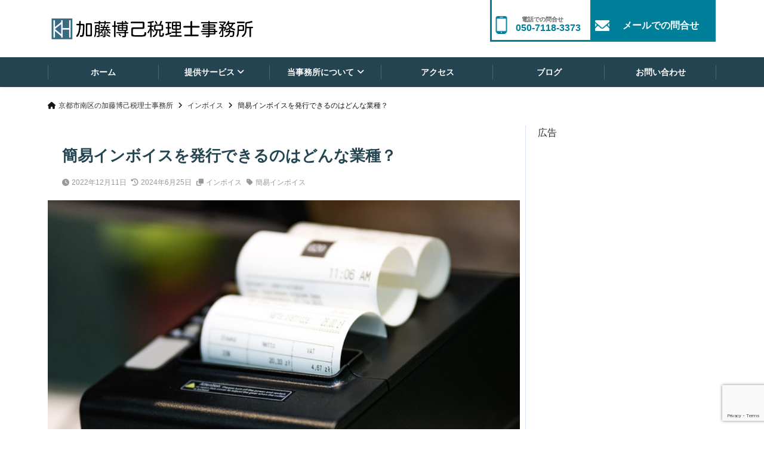

--- FILE ---
content_type: text/html; charset=UTF-8
request_url: https://katoh-tax.com/2022/12/11/brief-invoice-2/
body_size: 45372
content:
<!DOCTYPE html>
<html lang="ja" dir="ltr">
<head prefix="og: http://ogp.me/ns# fb: http://ogp.me/ns/fb# article: http://ogp.me/ns/article#">
<meta charset="UTF-8">
<meta name="viewport" content="width=device-width,initial-scale=1.0">
<meta name="keywords" content="インボイス" >
<meta name="description" content="簡易インボイスだと記載項目がインボイスよりも少なくて済みますが、誰でも発行できるわけではありません。簡易インボイスを発行できる業種について確認しておきましょう。インボイスには2種類あります2023年10月から始まるインボイス制度で">
<title>簡易インボイスを発行できるのはどんな業種？ &#8211; 京都市南区の加藤博己税理士事務所</title>
<meta name='robots' content='max-image-preview:large' />
	<style>img:is([sizes="auto" i], [sizes^="auto," i]) { contain-intrinsic-size: 3000px 1500px }</style>
	<link rel='dns-prefetch' href='//ajax.googleapis.com' />
<link rel='dns-prefetch' href='//maxcdn.bootstrapcdn.com' />
<link rel="alternate" type="application/rss+xml" title="京都市南区の加藤博己税理士事務所 &raquo; フィード" href="https://katoh-tax.com/feed/" />
<link rel="alternate" type="application/rss+xml" title="京都市南区の加藤博己税理士事務所 &raquo; コメントフィード" href="https://katoh-tax.com/comments/feed/" />
<script type="text/javascript" id="wpp-js" src="https://katoh-tax.com/wp-content/plugins/wordpress-popular-posts/assets/js/wpp.min.js?ver=7.3.3" data-sampling="0" data-sampling-rate="100" data-api-url="https://katoh-tax.com/wp-json/wordpress-popular-posts" data-post-id="13248" data-token="4486c0508f" data-lang="0" data-debug="0"></script>
<!-- katoh-tax.com is managing ads with Advanced Ads 2.0.9 – https://wpadvancedads.com/ --><script id="katoh-ready">
			window.advanced_ads_ready=function(e,a){a=a||"complete";var d=function(e){return"interactive"===a?"loading"!==e:"complete"===e};d(document.readyState)?e():document.addEventListener("readystatechange",(function(a){d(a.target.readyState)&&e()}),{once:"interactive"===a})},window.advanced_ads_ready_queue=window.advanced_ads_ready_queue||[];		</script>
		<link rel='stylesheet' id='emanon-blocks-swiper-style-css' href='https://katoh-tax.com/wp-content/plugins/emanon-blocks/assets/css/swiper-bundle.min.css?ver=6.8.3' type='text/css' media='all' />
<style id='emanon-blocks-inline-css' type='text/css'>
[class*=epb-inline-button-] {position: relative;padding-top: 6px;padding-bottom: 6px;padding-right: 32px;padding-left: 32px;border-radius:0px;text-decoration: none !important;text-align: center;line-height: 1.5;letter-spacing: 0.04em;font-size: 0.88889rem;overflow: hidden;cursor: pointer;transition: all 0.3s ease;}[class*=epb-inline-button-] > a {text-decoration: none !important;}.epb-inline-button-01 > a {color:#ffffff !important;}.epb-inline-button-01:hover > a {color:#ffffff !important;}.epb-inline-button-02 > a {color:#ffffff !important;}.epb-inline-button-02:hover > a {color:#eeee22 !important;}.epb-inline-button-03 > a {color:#ffffff !important;}.epb-inline-button-03:hover > a {color:#ffffff !important;}@keyframes epb-lustre {100% {left: 60%;}}.epb-inline-button-01 {background-color:#1e73be;color:#ffffff !important;}.epb-inline-button-01:hover {background-color:#1e73be;color:#ffffff !important;}.epb-inline-button-02 {background-color:#eeee22;color:#ffffff !important;}.epb-inline-button-02:hover {background-color:#ffffff;color:#eeee22 !important;}.epb-inline-button-03 {background-color:#dd3333;color:#ffffff !important;}.epb-inline-button-03:hover {background-color:#dd3333;color:#ffffff !important;}mark.epb-linemaker-01 {background-color:#b2ffb2;font-style: normal;}mark.epb-linemaker-02 {background-color:#ffe0c1;font-style: normal;}mark.epb-linemaker-03 {background-color:#cab8d9;font-style: normal;}.epb-underline-01 {background: linear-gradient(transparent 60%, #b2ffb2 60%);}.epb-underline-02 {background: linear-gradient(transparent 60%, #ffe0c1 60%);}.epb-underline-03 {background: linear-gradient(transparent 60%, #cab8d9 60%);}[class*=epb-table-icon-] {min-height: 2em;}[class*=epb-table-icon-]::before {font-size: 2em;}.epb-table-icon-double-circle::before {color: #8ed1fc;}.epb-table-icon-circle::before {color: #7bdcb5;}.epb-table-icon-triangle::before {color: #ffedb3;}.epb-table-icon-close::before {color: #ff8585;}.epb-table-icon-checkmark::before {color: #ffedb3;}.epb-table-icon-alert::before {color: #ff8585;}.epb-table-icon-custom-01::before {content: "\e9d7";color: #8ed1fc;}.epb-table-icon-custom-02::before {content: "\e9d8";color: #8ed1fc;}.epb-table-icon-custom-03::before {content: "\e9d9";color: #8ed1fc;}.is-style-item__checkmark > li::before {color: #484848;}.is-style-item__checkmark--square > li::before {color: #484848;}.is-style-item__alert > li::before {color: #dc3545;}.is-style-item__alert--circle > li::before {color: #dc3545;}.is-style-item__question--circle > li::before {color: #484848;}.is-style-item__arrow > li::before {color: #484848;}.is-style-item__arrow--circle > li::before {color: #484848;}.is-style-item__arrow--square > li::before {color: #484848;}.is-style-item__notes > li::before {color: #484848;}.is-style-item__good > li::before {color: #007bff;}.is-style-item__bad > li::before {color: #ff8585;}.is-style-item__vertical-line > li:not(:last-child)::after {color: #e5e7e8;}.is-style-item__diagonal-line > li:not(:last-child)::after {color: #e5e7e8;}.is-style-item__border > li {border: solid 1px #e5e7e8;}ol.is-style-item__num--circle > li::before {background: #484848;color: #ffffff;}ol.is-style-item__num--square > li::before {background: #484848;color: #ffffff;}ol.is-style-item__num--zero li::before {color: #484848;}ol.is-style-item__num--border>li { border: solid 1px #b8bcc0;}ol.is-style-item__num--border>li::before {background:#b8bcc0;}.epb-font-family-01 {font-family: ;}.epb-font-family-02 {font-family: ;}.epb-font-family-03 {font-family: ;}:root {--emp-mask-balloon: url(https://katoh-tax.com/wp-content/plugins/emanon-blocks/assets/img/mask-balloon.svg);--emp-mask-circle: url(https://katoh-tax.com/wp-content/plugins/emanon-blocks/assets/img/mask-circle.svg);--emp-mask-fluid01: url(https://katoh-tax.com/wp-content/plugins/emanon-blocks/assets/img/mask-fluid01.svg);--emp-mask-fluid02: url(https://katoh-tax.com/wp-content/plugins/emanon-blocks/assets/img/mask-fluid02.svg);--emp-mask-fluid03: url(https://katoh-tax.com/wp-content/plugins/emanon-blocks/assets/img/mask-fluid03.svg);--emp-mask-fluid04: url(https://katoh-tax.com/wp-content/plugins/emanon-blocks/assets/img/mask-fluid04.svg);--emp-mask-fluid05: url(https://katoh-tax.com/wp-content/plugins/emanon-blocks/assets/img/mask-fluid05.svg);--emp-mask-fluid06: url(https://katoh-tax.com/wp-content/plugins/emanon-blocks/assets/img/mask-fluid06.svg);--emp-mask-fluid07: url(https://katoh-tax.com/wp-content/plugins/emanon-blocks/assets/img/mask-fluid07.svg);--emp-mask-fluid08: url(https://katoh-tax.com/wp-content/plugins/emanon-blocks/assets/img/mask-fluid08.svg);}
</style>
<link rel='stylesheet' id='wp-block-library-css' href='https://katoh-tax.com/wp-includes/css/dist/block-library/style.min.css?ver=6.8.3' type='text/css' media='all' />
<link rel='stylesheet' id='emanon-blocks-accordion-style-css' href='https://katoh-tax.com/wp-content/plugins/emanon-blocks/build/blocks/block-accordion/style-index.css?ver=2.3.8' type='text/css' media='all' />
<link rel='stylesheet' id='emanon-blocks-advanced-button-template-style-css' href='https://katoh-tax.com/wp-content/plugins/emanon-blocks/build/blocks/block-advanced-button-template/style-index.css?ver=2.3.8' type='text/css' media='all' />
<link rel='stylesheet' id='emanon-blocks-advanced-headling-style-css' href='https://katoh-tax.com/wp-content/plugins/emanon-blocks/build/blocks/block-advanced-headling/style-index.css?ver=2.3.8' type='text/css' media='all' />
<link rel='stylesheet' id='emanon-blocks-award-style-css' href='https://katoh-tax.com/wp-content/plugins/emanon-blocks/build/blocks/block-award/style-index.css?ver=2.3.8' type='text/css' media='all' />
<link rel='stylesheet' id='emanon-blocks-balloon-style-css' href='https://katoh-tax.com/wp-content/plugins/emanon-blocks/build/blocks/block-balloon/style-index.css?ver=2.3.8' type='text/css' media='all' />
<link rel='stylesheet' id='emanon-blocks-banner-style-css' href='https://katoh-tax.com/wp-content/plugins/emanon-blocks/build/blocks/block-banner/style-index.css?ver=2.3.8' type='text/css' media='all' />
<link rel='stylesheet' id='emanon-blocks-bar-graph-style-css' href='https://katoh-tax.com/wp-content/plugins/emanon-blocks/build/blocks/block-bar-graph/style-index.css?ver=2.3.8' type='text/css' media='all' />
<link rel='stylesheet' id='emanon-blocks-broken-grid-style-css' href='https://katoh-tax.com/wp-content/plugins/emanon-blocks/build/blocks/block-broken-grid/style-index.css?ver=2.3.8' type='text/css' media='all' />
<link rel='stylesheet' id='emanon-blocks-circle-graph-style-css' href='https://katoh-tax.com/wp-content/plugins/emanon-blocks/build/blocks/block-circle-graph/style-index.css?ver=2.3.8' type='text/css' media='all' />
<link rel='stylesheet' id='emanon-blocks-circle-simple-graph-style-css' href='https://katoh-tax.com/wp-content/plugins/emanon-blocks/build/blocks/block-circle-simple-graph/style-index.css?ver=2.3.8' type='text/css' media='all' />
<link rel='stylesheet' id='emanon-blocks-column-template-style-css' href='https://katoh-tax.com/wp-content/plugins/emanon-blocks/build/blocks/block-column-template/style-index.css?ver=2.3.8' type='text/css' media='all' />
<style id='emanon-blocks-container-box-style-inline-css' type='text/css'>
.epb-container-box{margin:var(--epb-container-box-margin-top-sp) var(--epb-container-box-margin-right-sp) var(--epb-container-box-margin-bottom-sp) var(--epb-container-box-margin-left-sp);max-width:min(100%,var(--epb-container-box-width));padding:var(--epb-container-box-padding-top) var(--epb-container-box-padding-right) var(--epb-container-box-padding-bottom) var(--epb-container-box-padding-left);position:relative;z-index:var(--epb-container-box-z-index)}.epb-container-box>*{width:100%}.epb-container-box.epb-has-container-box-margin-item>*{margin-bottom:0;margin-top:var(--epb-container-box-margin-item)}.epb-container-box.epb-has-container-box-margin-item>:first-child{margin-top:0}@media screen and (min-width:600px){.epb-container-box{margin:var(--epb-container-box-margin-top-tablet) var(--epb-container-box-margin-right-tablet) var(--epb-container-box-margin-bottom-tablet) var(--epb-container-box-margin-left-tablet)}}@media screen and (min-width:960px){.epb-container-box{margin:var(--epb-container-box-margin-top-pc) var(--epb-container-box-margin-right-pc) var(--epb-container-box-margin-bottom-pc) var(--epb-container-box-margin-left-pc)}}
</style>
<link rel='stylesheet' id='emanon-blocks-container-flex-style-css' href='https://katoh-tax.com/wp-content/plugins/emanon-blocks/build/blocks/block-container-flex/style-index.css?ver=2.3.8' type='text/css' media='all' />
<link rel='stylesheet' id='emanon-blocks-container-loop-style-css' href='https://katoh-tax.com/wp-content/plugins/emanon-blocks/build/blocks/block-container-loop/style-index.css?ver=2.3.8' type='text/css' media='all' />
<style id='emanon-blocks-container-position-style-inline-css' type='text/css'>
.epb-container-position{bottom:var(--epb-container-position-bottom);box-sizing:border-box;left:var(--epb-container-position-left);position:var(--epb-container-position);right:var(--epb-container-position-right);top:var(--epb-container-position-top);width:var(--epb-container-position-width-size-pc);z-index:var(--epb-container-position-zindex)}.epb-is-container-position-set-all{transform:translate(-50%,-50%)}.epb-is-container-position-set-bottom,.epb-is-container-position-set-top{transform:translateX(-50%)}.epb-is-container-position-set-left,.epb-is-container-position-set-right{transform:translateY(-50%)}.epb-container-position.epb-has-container-position-mobile-width-size{width:var(--epb-container-position-width-size-sp)}@media screen and (min-width:600px){.epb-container-position.epb-has-container-position-mobile-width-size{width:var(--epb-container-position-width-size-tablet)}}@media screen and (min-width:960px){.epb-container-position.epb-has-container-position-mobile-width-size{width:var(--epb-container-position-width-size-pc)}}
</style>
<link rel='stylesheet' id='emanon-blocks-faq2-template-style-css' href='https://katoh-tax.com/wp-content/plugins/emanon-blocks/build/blocks/block-faq2-template/style-index.css?ver=1.3.2' type='text/css' media='all' />
<link rel='stylesheet' id='emanon-blocks-grid-style-css' href='https://katoh-tax.com/wp-content/plugins/emanon-blocks/build/blocks/block-grid/style-index.css?ver=2.3.8' type='text/css' media='all' />
<link rel='stylesheet' id='emanon-blocks-icon-link-style-css' href='https://katoh-tax.com/wp-content/plugins/emanon-blocks/build/blocks/block-icon-link/style-index.css?ver=1.3.3' type='text/css' media='all' />
<link rel='stylesheet' id='emanon-blocks-info-lists-style-css' href='https://katoh-tax.com/wp-content/plugins/emanon-blocks/build/blocks/block-info-lists/style-index.css?ver=2.3.8' type='text/css' media='all' />
<style id='emanon-blocks-item-number-style-inline-css' type='text/css'>
.epb-item-number{display:flex;position:relative}.epb-item-number.has-epb-align-left{justify-content:flex-start}.epb-item-number.has-epb-align-center{justify-content:center}.epb-item-number.has-epb-align-right{justify-content:flex-end}.epb-item-number__content{display:inline-block}.epb-item-number__content .epb-microcopy-top{margin-bottom:16px;overflow-wrap:break-word;text-align:center}.epb-item-number__content .epb-microcopy-bottom{margin-top:16px;overflow-wrap:break-word;text-align:center}.epb-item-number__text{border:1px solid;font-size:18px;font-weight:600;height:64px;letter-spacing:.05em;line-height:64px;margin:auto;position:relative;text-align:center;width:64px}.epb-item-number__text:after{content:"";position:absolute}.epb-item-number__text.is-style-epb-bottom:after{border:10px solid transparent;border-top:16px solid;border-top-color:inherit;bottom:-20px;right:20px}.epb-item-number__text.is-style-epb-left:after{border:10px solid transparent;border-right:16px solid;border-right-color:inherit;left:-20px;top:22px}.epb-item-number__text.is-style-epb-right:after{border:10px solid transparent;border-left:16px solid;border-left-color:inherit;right:-20px;top:22px}.epb-item-number__text.is-style-epb-radius__3{border-radius:3%}.epb-item-number__text.is-style-epb-radius__8{border-radius:8%}.epb-item-number__text.is-style-epb-radius__16{border-radius:16%}.epb-item-number__text.is-style-epb-radius__50{border-radius:50%}
</style>
<style id='emanon-blocks-leaf-style-inline-css' type='text/css'>
.epb-leaf{margin-left:auto;margin-right:auto;max-width:100%;width:var(--epb-leaf-width-size)}.epb-leaf__inner{align-items:center;display:flex;justify-content:space-between}.epb-leaf__left img,.epb-leaf__right img{height:var(--epb-leaf-size-pc)!important}.epb-leaf.epb-has-leaf-mobile-size .epb-leaf__left img,.epb-leaf.epb-has-leaf-mobile-size .epb-leaf__right img{height:var(--epb-leaf-size-sp)!important}@media screen and (min-width:600px){.epb-leaf.epb-has-leaf-mobile-size .epb-leaf__left img,.epb-leaf.epb-has-leaf-mobile-size .epb-leaf__right img{height:var(--epb-leaf-size-tablet)!important}}@media screen and (min-width:960px){.epb-leaf.epb-has-leaf-mobile-size .epb-leaf__left img,.epb-leaf.epb-has-leaf-mobile-size .epb-leaf__right img{height:var(--epb-leaf-size-pc)!important}}
</style>
<style id='emanon-blocks-block-linkcard-style-inline-css' type='text/css'>
.eb-linkcard{position:relative}.linkcard-label{background:#fff;border-radius:3px;color:#333;font-size:12px;left:16px;letter-spacing:.25px;line-height:12px;padding:6px 8px;position:absolute;top:-12px;transition:.4s ease-in-out;z-index:1}.linkcard-label:before{content:"";display:inline-block;font-family:FontAwesome;margin-right:3px}.linkcard-inner{border:2px solid #009dee;border-radius:3px;padding:14px 20px 14px 14px;position:relative;transition:all .4s ease}.linkcard-inner:after{color:var(--eb-linkcard-icon-color);content:"";font-family:FontAwesome;font-size:20px;position:absolute;right:10px;top:50%;transform:translateY(-50%);transition:.4s ease-in-out}.linkcard-inner:hover{border-color:var(--eb-linkcard-hover-color)}@media screen and (min-width:768px){.linkcard-inner{padding:16px 28px 16px 16px}.linkcard-inner:after{right:14px}}.eb-linkcard .linkcard-link{cursor:pointer;display:block;text-decoration:none}.linkcard-link:hover .linkcard-inner:after{color:var(--eb-linkcard-hover-color);right:6px}.linkcard-title{color:#333;font-size:16px;line-height:1.8!important}.linkcard-sub-title{color:#333;font-size:12px;margin-top:4px}
</style>
<link rel='stylesheet' id='emanon-blocks-menu-list-template-style-css' href='https://katoh-tax.com/wp-content/plugins/emanon-blocks/build/blocks/block-menu-list-template/style-index.css?ver=2.3.8' type='text/css' media='all' />
<link rel='stylesheet' id='emanon-blocks-microcopy-style-css' href='https://katoh-tax.com/wp-content/plugins/emanon-blocks/build/blocks/block-microcopy/style-index.css?ver=2.3.8' type='text/css' media='all' />
<link rel='stylesheet' id='emanon-blocks-notice-box-style-css' href='https://katoh-tax.com/wp-content/plugins/emanon-blocks/build/blocks/block-notice-box/style-index.css?ver=2.3.8' type='text/css' media='all' />
<link rel='stylesheet' id='emanon-blocks-panel-box-style-css' href='https://katoh-tax.com/wp-content/plugins/emanon-blocks/build/blocks/block-panel-box/style-index.css?ver=2.3.8' type='text/css' media='all' />
<link rel='stylesheet' id='emanon-blocks-panel-circle-style-css' href='https://katoh-tax.com/wp-content/plugins/emanon-blocks/build/blocks/block-panel-circle/style-index.css?ver=2.3.8' type='text/css' media='all' />
<link rel='stylesheet' id='emanon-blocks-panel-icon-style-css' href='https://katoh-tax.com/wp-content/plugins/emanon-blocks/build/blocks/block-panel-icon/style-index.css?ver=2.3.8' type='text/css' media='all' />
<link rel='stylesheet' id='emanon-blocks-panel-number-style-css' href='https://katoh-tax.com/wp-content/plugins/emanon-blocks/build/blocks/block-panel-number/style-index.css?ver=2.3.8' type='text/css' media='all' />
<link rel='stylesheet' id='emanon-blocks-panel-pricing-style-css' href='https://katoh-tax.com/wp-content/plugins/emanon-blocks/build/blocks/block-panel-pricing/style-index.css?ver=2.3.8' type='text/css' media='all' />
<link rel='stylesheet' id='emanon-blocks-post-lists-style-css' href='https://katoh-tax.com/wp-content/plugins/emanon-blocks/build/blocks/block-post-lists/style-index.css?ver=2.3.8' type='text/css' media='all' />
<link rel='stylesheet' id='emanon-blocks-post-slider-style-css' href='https://katoh-tax.com/wp-content/plugins/emanon-blocks/build/blocks/block-post-slider/style-index.css?ver=2.3.8' type='text/css' media='all' />
<link rel='stylesheet' id='emanon-blocks-price-charge-style-css' href='https://katoh-tax.com/wp-content/plugins/emanon-blocks/build/blocks/block-price-charge/style-index.css?ver=2.3.8' type='text/css' media='all' />
<link rel='stylesheet' id='emanon-blocks-profile-card-style-css' href='https://katoh-tax.com/wp-content/plugins/emanon-blocks/build/blocks/block-profile-card/style-index.css?ver=2.3.8' type='text/css' media='all' />
<link rel='stylesheet' id='emanon-blocks-read-more-style-css' href='https://katoh-tax.com/wp-content/plugins/emanon-blocks/build/blocks/block-read-more/style-index.css?ver=2.3.8' type='text/css' media='all' />
<link rel='stylesheet' id='emanon-blocks-review-style-css' href='https://katoh-tax.com/wp-content/plugins/emanon-blocks/build/blocks/block-review/style-index.css?ver=2.3.8' type='text/css' media='all' />
<link rel='stylesheet' id='emanon-blocks-rss-style-css' href='https://katoh-tax.com/wp-content/plugins/emanon-blocks/build/blocks/block-rss/style-index.css?ver=2.3.8' type='text/css' media='all' />
<link rel='stylesheet' id='emanon-blocks-section-broken-style-css' href='https://katoh-tax.com/wp-content/plugins/emanon-blocks/build/blocks/block-section-broken/style-index.css?ver=2.3.8' type='text/css' media='all' />
<link rel='stylesheet' id='emanon-blocks-section-divider-style-css' href='https://katoh-tax.com/wp-content/plugins/emanon-blocks/build/blocks/block-section-divider/style-index.css?ver=2.3.8' type='text/css' media='all' />
<link rel='stylesheet' id='emanon-blocks-spacer-style-css' href='https://katoh-tax.com/wp-content/plugins/emanon-blocks/build/blocks/block-spacer/style-index.css?ver=2.3.8' type='text/css' media='all' />
<style id='emanon-blocks-starrating-style-inline-css' type='text/css'>
.epb-star-rating.is-style-epb-radius{border-radius:3px}.epb-star-rating{align-items:center;display:flex}.epb-star-rating__title{font-size:16px;letter-spacing:.025em}.epb-star-rating__title.epb-margin-left{margin-right:var(--epb-title-space-pc)}.epb-star-rating__title.epb-margin-right{margin-left:var(--epb-title-space-pc)}.epb-star-rating__title.epb-margin-left.epb-has-mobile-margin{margin-right:var(--epb-title-space-sp)}.epb-star-rating__title.epb-margin-right.epb-has-mobile-margin{margin-left:var(--epb-title-space-sp)}@media screen and (min-width:600px){.epb-star-rating__title.epb-margin-left.epb-has-mobile-margin{margin-right:var(--epb-title-space-tablet)}.epb-star-rating__title.epb-margin-right.epb-has-mobile-margin{margin-left:var(--epb-title-space-tablet)}}@media screen and (min-width:960px){.epb-star-rating__title.epb-margin-left.epb-has-mobile-margin{margin-right:var(--epb-title-space-pc)}.epb-star-rating__title.epb-margin-right.epb-has-mobile-margin{margin-left:var(--epb-title-space-pc)}}.epb-star-icon{height:16px;margin-right:4px;width:16px}.epb-star-icon:last-child{margin-right:0}.epb-star-numeric__right{font-size:16px;margin-left:8px}.epb-star-numeric__left{font-size:16px;margin-right:8px}
</style>
<style id='emanon-blocks-block-step-style-inline-css' type='text/css'>
.block-step-col{display:flex;margin-bottom:24px}.block-step-col p{line-height:1.5!important;margin-bottom:0!important}.block-step-heading{margin:0 0 4px!important;overflow-wrap:break-word}.block-step-text{font-size:14px;overflow-wrap:break-word}.block-step-number-right{align-items:center;background-color:#009dee;border:1px solid #009dee;color:#fff;display:flex;justify-content:center;margin-right:16px;max-width:100%;min-height:60px;min-width:60px;position:relative}.block-step-number-right:before{border:8px solid transparent;border-left-color:inherit;content:"";left:100%;margin-top:-8px;position:absolute;top:50%}.block-step-number-down{align-items:center;background-color:#009dee;border:1px solid #009dee;color:#fff;display:flex;justify-content:center;margin-right:16px;max-width:100%;min-height:60px;min-width:60px;position:relative}.block-step-number-down:before{border:8px solid transparent;border-top-color:inherit;content:"";left:50%;margin-left:-8px;position:absolute;top:100%}.block-step-wrapper .block-step-col:last-child .block-step-number-down:before{display:none}
</style>
<link rel='stylesheet' id='emanon-blocks-tab-style-css' href='https://katoh-tax.com/wp-content/plugins/emanon-blocks/build/blocks/block-tab/style-index.css?ver=2.3.8' type='text/css' media='all' />
<style id='emanon-blocks-timeline-style-inline-css' type='text/css'>
.epb-timeline{counter-reset:item!important}
</style>
<link rel='stylesheet' id='emanon-blocks-timeline-template-style-css' href='https://katoh-tax.com/wp-content/plugins/emanon-blocks/build/blocks/block-timeline-template/style-index.css?ver=2.3.8' type='text/css' media='all' />
<link rel='stylesheet' id='emanon-blocks-triangle-style-css' href='https://katoh-tax.com/wp-content/plugins/emanon-blocks/build/blocks/block-triangle/style-index.css?ver=2.3.8' type='text/css' media='all' />
<link rel='stylesheet' id='emanon-blocks-two-columns-style-css' href='https://katoh-tax.com/wp-content/plugins/emanon-blocks/build/blocks/block-two-columns/style-index.css?ver=2.3.8' type='text/css' media='all' />
<link rel='stylesheet' id='emanon-blocks-affiliate-button-style-css' href='https://katoh-tax.com/wp-content/plugins/emanon-blocks/build/blocks-deprecated/block-affiliate-button/style-index.css?ver=6.8.3' type='text/css' media='all' />
<link rel='stylesheet' id='emanon-blocks-background-style-css' href='https://katoh-tax.com/wp-content/plugins/emanon-blocks/build/blocks-deprecated/block-background/style-index.css?ver=2.3.6' type='text/css' media='all' />
<style id='emanon-blocks-block-box-style-inline-css' type='text/css'>
.block-box-heading{background-color:#009dee;border-radius:3px 3px 0 0;color:#fff;letter-spacing:.05em;line-height:1;margin-bottom:-1px;padding:8px 16px;position:relative}.block-box-h-balloon .block-box-heading,.block-box-h-left .block-box-heading{display:inline-block}.block-box-body-h-left{border:1px solid #009dee;border-radius:0 3px 3px 3px}.block-box-h-balloon,.block-box-h-left,.block-box-h-wide-left{position:relative}.block-box-h-balloon i,.block-box-h-left i,.block-box-h-wide-left i{color:#fff;font-size:16px;left:12px;margin:0;position:absolute;top:50%!important;transform:translateY(-50%)!important;z-index:1}.block-box-h-balloon .block-box-heading:after{background-color:inherit;bottom:-6px;content:"";height:12px;left:24px;position:absolute;transform:rotate(45deg);width:12px}.block-box-body-h-balloon,.block-box-body-h-wide-center,.block-box-body-h-wide-left{border:1px solid #009dee;border-radius:0 0 3px 3px}.block-box-text{line-height:1.8!important;padding:16px}
</style>
<link rel='stylesheet' id='emanon-blocks-block-button-style-css' href='https://katoh-tax.com/wp-content/plugins/emanon-blocks/build/blocks-deprecated/block-button/style-index.css?ver=6.8.3' type='text/css' media='all' />
<link rel='stylesheet' id='emanon-blocks-button-premium-style-css' href='https://katoh-tax.com/wp-content/plugins/emanon-blocks/build/blocks-deprecated/block-button-premium/style-index.css?ver=6.8.3' type='text/css' media='all' />
<style id='emanon-blocks-block-cta-box-style-inline-css' type='text/css'>
.eb-cta-box .block-cta-wrapper{border:1px solid #ccc;border-radius:3px;text-align:center}.block-cta-wrapper a{text-decoration:none!important}.block-cta-header{margin-bottom:1rem}.block-cta-header h3{margin:0!important;padding:0!important}.block-cta-header p{margin:0 0 32px}.block-cta-text{padding-top:16px!important}.block-cta-microcopy{font-size:12px;line-height:1!important;margin:0!important;padding:16px 0 0!important}
</style>
<style id='emanon-blocks-block-download-file-style-inline-css' type='text/css'>
.block-download-file-wrapper{border-color:#efefef;border-radius:3px;text-align:center}.block-download-file-wrapper a{text-decoration:none!important}.block-download-file-microcopy{font-size:12px;line-height:1!important;padding-top:8px}
</style>
<link rel='stylesheet' id='emanon-blocks-faq-style-css' href='https://katoh-tax.com/wp-content/plugins/emanon-blocks/build/blocks-deprecated/block-faq/style-index.css?ver=6.8.3' type='text/css' media='all' />
<link rel='stylesheet' id='emanon-blocks-faqs-template-style-css' href='https://katoh-tax.com/wp-content/plugins/emanon-blocks/build/blocks-deprecated/block-faqs-template/style-index.css?ver=6.8.3' type='text/css' media='all' />
<style id='emanon-blocks-block-frame-style-inline-css' type='text/css'>
.block-frame-border{border:4px solid #ccc}.block-frame-dashed{border:4px dashed #ccc}.block-frame-double{border:4px double #ccc}.block-frame-upDown{border:4px solid #ccc;border-left:none;border-right:none}.block-frame-left{border-left:4px solid #ccc}.block-frame-inner>*{margin-bottom:4px}.block-frame-inner>:last-child{margin-bottom:0}
</style>
<link rel='stylesheet' id='emanon-blocks-headling-style-css' href='https://katoh-tax.com/wp-content/plugins/emanon-blocks/build/blocks-deprecated/block-headling/style-index.css?ver=6.8.3' type='text/css' media='all' />
<link rel='stylesheet' id='emanon-blocks-icon-style-css' href='https://katoh-tax.com/wp-content/plugins/emanon-blocks/build/blocks-deprecated/block-icon/style-index.css?ver=2.3.6' type='text/css' media='all' />
<style id='emanon-blocks-block-icon-list-style-inline-css' type='text/css'>
.block-icon-list-wrapper{align-items:center;border:1px solid #e5e7e8;border-radius:3px;box-sizing:border-box;display:flex;padding:12px}.block-icon-list-wrapper i{border-right:1px solid #e5e7e8;font-size:14px;margin-right:10px;padding-right:8px}.block-icon-list-wrapper a{text-decoration:none}.block-icon-list-heading{width:100%}.eb-block-icon-list i[data-fontweight=normal]{font-weight:400}.eb-block-icon-list i[data-fontweight=bold]{font-weight:700}.block-icon-list-heading[data-fontweight=normal]{font-weight:400}.block-icon-list-heading[data-fontweight=bold]{font-weight:700}
</style>
<link rel='stylesheet' id='emanon-blocks-icon-text-style-css' href='https://katoh-tax.com/wp-content/plugins/emanon-blocks/build/blocks-deprecated/block-icon-text/style-index.css?ver=6.8.3' type='text/css' media='all' />
<style id='emanon-blocks-member-style-inline-css' type='text/css'>
.eb-block-member.block-row{display:flex;flex-wrap:wrap;width:calc(100% + 16px)}.block-member-col[class*=block-col-]{margin-bottom:32px;width:calc(100% - 16px)}.block-member-col[class*=block-col-]:last-child{margin-bottom:0}@media screen and (min-width:768px){.block-member-col[class*=block-col-]{margin-bottom:0;margin-right:16px}.block-member-col.block-col-1{width:calc(100% - 16px)}.block-member-col.block-col-2{width:calc(50% - 16px)}.block-member-col.block-col-3{width:calc(33.3% - 16px)}.block-member-col.block-col-4{width:calc(25% - 16px)}}.block-member-image-content{text-align:center}.block-member-image{border:1px solid #ccc;height:auto;width:100%}.eb-block-member.is-style-eb-image-circle .block-member-image{border-radius:50px;height:96px;-o-object-fit:cover;object-fit:cover;width:96px}.block-member-name{font-size:18px;margin-bottom:4px!important;margin-top:4px!important;text-align:center}.block-member-position{display:block;font-size:12px;margin-bottom:8px;text-align:center}.block-member-text{font-size:14px;line-height:1.5!important;margin:0}@media(max-width:767px){.eb-block-member.is-eb-scroll{flex-wrap:nowrap!important;overflow:scroll;padding-left:24px;-webkit-overflow-scrolling:touch;scroll-behavior:smooth;scroll-snap-type:x mandatory}.eb-block-member.is-eb-scroll .block-member-col{margin-bottom:0;margin-right:16px;max-width:260px;min-width:200px;scroll-snap-align:center}}
</style>
<style id='emanon-blocks-block-menu-list-style-inline-css' type='text/css'>
.block-menu-list-wrapper{display:flex;justify-content:space-between}.block-menu-center-line{flex-grow:1;margin:10px 18px}.block-menu-center-line hr{background-color:inherit;border:dotted #ddd;border-width:2px 0 0;margin:0!important}.block-menu-tax{display:contents;font-size:12px}
</style>
<style id='emanon-blocks-block-notice-style-inline-css' type='text/css'>
.eb-block-notice{border-radius:3px;padding:16px;position:relative}.block-notice-info{background-color:#f9f9f9;border:1px solid #ccc;border-radius:3px;padding:16px;position:relative}.block-notice-warning{background-color:#f7eaea;border:1px solid #ee6e73;border-radius:3px;padding:16px;position:relative}.block-notice-header{position:relative}.block-notice-info .fa,.block-notice-warning .fa{font-size:16px;position:absolute;top:20px}.block-notice-heading{font-size:16px}.block-notice-text{line-height:1.5!important;margin-bottom:0;margin-top:16px}
</style>
<link rel='stylesheet' id='emanon-blocks-panel-style-css' href='https://katoh-tax.com/wp-content/plugins/emanon-blocks/build/blocks-deprecated/block-panel/style-index.css?ver=6.8.3' type='text/css' media='all' />
<link rel='stylesheet' id='emanon-blocks-block-pr-box-style-css' href='https://katoh-tax.com/wp-content/plugins/emanon-blocks/build/blocks-deprecated/block-pr-box/style-index.css?ver=6.8.3' type='text/css' media='all' />
<link rel='stylesheet' id='emanon-blocks-price-style-css' href='https://katoh-tax.com/wp-content/plugins/emanon-blocks/build/blocks-deprecated/block-price/style-index.css?ver=6.8.3' type='text/css' media='all' />
<link rel='stylesheet' id='emanon-blocks-pricing-table-style-css' href='https://katoh-tax.com/wp-content/plugins/emanon-blocks/build/blocks-deprecated/block-pricing-table/style-index.css?ver=6.8.3' type='text/css' media='all' />
<link rel='stylesheet' id='emanon-blocks-separate-style-css' href='https://katoh-tax.com/wp-content/plugins/emanon-blocks/build/blocks-deprecated/block-separate/style-index.css?ver=2.3.6' type='text/css' media='all' />
<style id='emanon-blocks-showcase-box-style-inline-css' type='text/css'>
.showcase-box-wrapper{align-items:center;border:1px solid #ccc;display:flex;flex-direction:column;overflow:hidden}.showcase-box-body{width:100%}.showcase-box-heading{margin:0 0 4px!important;overflow-wrap:break-word}.showcase-box-subheading{font-size:14px;overflow-wrap:break-word}.showcase-box-text{margin-bottom:0!important;overflow-wrap:break-word;text-align:left}.showcase-box-thumbnail{max-width:100%}.showcase-box-image{vertical-align:bottom}.showcase-box-btn-content{margin-top:32px;text-align:center}.showcase-box-btn-content .block-btn{padding-bottom:4px;padding-top:4px;text-decoration:none}.showcase-box-btn-content .block-btn:hover{border-radius:28px}@media screen and (min-width:768px){.showcase-box-wrapper{flex-direction:row}.showcase-box-image-position-right{flex-direction:row-reverse}.showcase-box-image-position-left .showcase-box-btn-content{text-align:left}.showcase-box-image-position-right .showcase-box-btn-content{text-align:right}.showcase-box-thumbnail{max-width:50%}}
</style>
<link rel='stylesheet' id='emanon-blocks-block-speech-bubble-style-css' href='https://katoh-tax.com/wp-content/plugins/emanon-blocks/build/blocks-deprecated/block-speech-bubble/style-index.css?ver=6.8.3' type='text/css' media='all' />
<style id='emanon-blocks-block-testimonial-style-inline-css' type='text/css'>
.block-testimonial-wrapper{border:1px solid #ccc;border-radius:3px;padding:16px}.block-testimonial-header{padding-bottom:8px;position:relative}.block-testimonial-header .fa{font-size:14px;left:0;margin:0;position:absolute;top:6px}.block-testimonial-heading{font-weight:700}.block-testimonial-content{line-height:1.5!important;margin:0 0 16px!important}.block-testimonial-cite{align-items:center;display:flex}.block-testimonial-avatar{border:2px solid #ccc;border-radius:50%;flex:0 0 auto;height:72px;position:relative;width:72px}.block-testimonial-avatar-image{border-radius:40px;height:100%!important;margin:0!important;-o-object-fit:cover;object-fit:cover;position:relative;width:100%}.block-testimonial-name{display:block;line-height:16px;overflow-wrap:break-word}.block-testimonial-title{display:block;font-size:12px!important;line-height:1.3!important;margin-top:8px;overflow-wrap:break-word}.block-testimonial-left-aligned .block-testimonial-avatar{margin-right:16px}.block-testimonial-right-aligned .block-testimonial-cite{flex-direction:row-reverse;text-align:right}.block-testimonial-right-aligned .block-testimonial-avatar{margin-left:16px}.tblock-estimonial-right-aligned .block-testimonial-info{flex:0 0 auto}
</style>
<style id='emanon-blocks-columns-style-inline-css' type='text/css'>
@media screen and (max-width:599px){.wp-block-columns.is-not-stacked-on-mobile.epb-column-sp-6{flex-wrap:wrap}.wp-block-columns.is-not-stacked-on-mobile.epb-column-sp-6>.wp-block-column:not(:first-child){margin-left:0}.wp-block-columns.epb-column-sp-6{width:100%}.wp-block-columns.epb-column-sp-6>.wp-block-column{flex-basis:calc(50% - var(--wp--style--block-gap, 2em)/2)!important}.wp-block-columns.epb-column-sp-6>.wp-block-column:nth-child(2){margin-top:0}.wp-block-columns.is-epb-scroll,.wp-block-columns.is-epb-scroll＿tablet{flex-wrap:nowrap!important;overflow:scroll;-webkit-overflow-scrolling:touch;scroll-behavior:smooth;scroll-snap-type:x mandatory}.wp-block-columns.is-epb-scroll .wp-block-column,.wp-block-columns.is-epb-scroll＿tablet .wp-block-column{margin-bottom:1px;margin-right:16px;margin-top:1px;max-width:320px;min-width:260px;scroll-snap-align:center}}@media(min-width:600px)and (max-width:959px){.wp-block-columns.is-epb-scroll＿tablet,.wp-block-columns.is-epb-scroll＿tablet-only{flex-wrap:nowrap!important;overflow:scroll;-webkit-overflow-scrolling:touch;scroll-behavior:smooth;scroll-snap-type:x mandatory}.wp-block-columns.is-epb-scroll＿tablet .wp-block-column,.wp-block-columns.is-epb-scroll＿tablet-only .wp-block-column{margin-bottom:1px;margin-left:24px;margin-top:1px;max-width:360px;min-width:300px;scroll-snap-align:center}}
</style>
<link rel='stylesheet' id='emanon-blocks-core-style-style-css' href='https://katoh-tax.com/wp-content/plugins/emanon-blocks/build/extensions/core/core-style/style-index.css?ver=6.8.3' type='text/css' media='all' />
<style id='emanon-blocks-list-style-inline-css' type='text/css'>
.is-style-list__margin li{padding-bottom:3px}.is-style-list__border-bottom li{border-bottom:1px solid #e5e7e8}.is-style-list__dashed-bottom li{border-bottom:1px dashed #e5e7e8}.is-style-list__white-bottom li{border-bottom:1px solid #fff}.is-style-list__flex,.is-style-list__flex-center{-moz-column-gap:1em;column-gap:1em;display:flex;flex-direction:row;flex-wrap:wrap;row-gap:1em}.is-style-list__flex-center{justify-content:center}.is-style-list__flex-right{-moz-column-gap:1em;column-gap:1em;display:flex;flex-direction:row;flex-wrap:wrap;justify-content:flex-end;row-gap:1em}[class*=is-style-list__flex] li{margin:0}
</style>
<link rel='stylesheet' id='emanon-blocks-paragraph-style-css' href='https://katoh-tax.com/wp-content/plugins/emanon-blocks/build/extensions/core/paragraph/style-index.css?ver=6.8.3' type='text/css' media='all' />
<link rel='stylesheet' id='emanon-blocks-animate-style-css' href='https://katoh-tax.com/wp-content/plugins/emanon-blocks/build/extensions/sidebar/animate/style-index.css?ver=6.8.3' type='text/css' media='all' />
<style id='emanon-blocks-display-style-inline-css' type='text/css'>
@media(min-width:600px){.epb-display__sp-only{display:none!important}}@media screen and (max-width:599px){.epb-display__tablet,.epb-display__tablet-pc{display:none!important}}@media screen and (min-width:959px){.epb-display__tablet{display:none!important}}@media screen and (max-width:959px){.epb-display__pc{display:none!important}}
</style>
<link rel='stylesheet' id='emanon-blocks-margin-style-css' href='https://katoh-tax.com/wp-content/plugins/emanon-blocks/build/extensions/sidebar/margin/style-index.css?ver=6.8.3' type='text/css' media='all' />
<style id='emanon-blocks-inline-font-family-style-inline-css' type='text/css'>
@media(min-width:600px)and (max-width:959px){.epb-font-size-tablet{font-size:var(--epb-font-size-tablet)}}
</style>
<style id='emanon-blocks-inline-font-size-sp-style-inline-css' type='text/css'>
@media screen and (max-width:599px){.epb-font-size-sp{font-size:var(--epb-font-size-sp)}}
</style>
<style id='emanon-blocks-inline-font-size-tablet-style-inline-css' type='text/css'>
@media(min-width:600px)and (max-width:959px){.epb-font-size-tablet{font-size:var(--epb-font-size-tablet)}}
</style>
<style id='emanon-blocks-insert-icon-style-inline-css' type='text/css'>
.u-inline-icon{display:inline-block;margin-left:.1em;margin-right:.1em}
</style>
<style id='emanon-blocks-marker-style-inline-css' type='text/css'>
.epb-linemaker-yellow{background-color:#ff0;font-style:normal}.epb-linemaker-red{background-color:#ffd0d1;font-style:normal}.epb-linemaker-blue{background-color:#a8eaff;font-style:normal}
</style>
<style id='emanon-blocks-newline-style-inline-css' type='text/css'>
.epb-display-sp:before,.epb-display-tablet:before{content:"\a";white-space:pre}.epb-display-pc:before{content:"";white-space:normal}@media screen and (min-width:600px){.epb-display-sp:before{content:"";white-space:normal}}@media screen and (min-width:1200px){.epb-display-tablet:before{content:"";white-space:normal}.epb-display-pc:before{content:"\a";white-space:pre}}
</style>
<style id='emanon-blocks-notes-style-inline-css' type='text/css'>
.epb-notes{color:#484848;font-size:12px}.epb-notes:before{content:"※";padding-left:2px;padding-right:2px}
</style>
<style id='emanon-blocks-table-icon-style-inline-css' type='text/css'>
[class*=epb-table-icon-]{align-items:center;display:flex;justify-content:center;position:relative;z-index:1}[class*=epb-table-icon-]:before{font-family:icomoon!important;left:50%;position:absolute;top:50%;transform:translate(-50%,-50%);z-index:-1;speak:none;font-style:normal;font-variant:normal;line-height:1;text-transform:none;-webkit-font-smoothing:antialiased}.epb-table-icon-double-circle:before{content:""}.epb-table-icon-circle:before{content:""}.epb-table-icon-triangle:before{content:""}.epb-table-icon-close:before{content:""}.epb-table-icon-checkmark:before{content:""}.epb-table-icon-alert:before{content:""}
</style>
<style id='emanon-blocks-underline-style-inline-css' type='text/css'>
.epb-underline,.epb-underline-hover:hover{text-decoration-line:underline;-webkit-text-decoration-skip-ink:none;text-decoration-skip-ink:none}.epb-underline-hover:hover{transition:all .3s ease}.epb-underline-dashed{border-bottom:1px dashed #7c95a8;padding-bottom:1px}.epb-underline-wavy{text-decoration-color:#7c95a8;text-decoration-line:underline;-webkit-text-decoration-skip-ink:none;text-decoration-skip-ink:none;text-decoration-style:wavy;text-decoration-thickness:1px;text-underline-offset:2px}.epb-underline-yellow{background:linear-gradient(transparent 60%,#ff0 0)}.epb-underline-red{background:linear-gradient(transparent 60%,#ffd0d1 0)}.epb-underline-blue{background:linear-gradient(transparent 60%,#a8eaff 0)}.epb-x-large-text{font-size:26px}.epb-large-text{font-size:21px}.epb-normal-text{font-size:16px}.epb-small-text{font-size:12.8px}@media screen and (max-width:599px){.epb-small-text-sp{font-size:12.8px}}
</style>
<style id='pdfemb-pdf-embedder-viewer-style-inline-css' type='text/css'>
.wp-block-pdfemb-pdf-embedder-viewer{max-width:none}

</style>
<link rel='stylesheet' id='emanon-blocks-style-fontawesome-css' href='https://katoh-tax.com/wp-content/plugins/emanon-blocks/assets/vendor/fontawesome/css/font-awesome.min.css?ver=2.3.8' type='text/css' media='all' />
<link rel='stylesheet' id='emanon-blocks-style-icomoon-css' href='https://katoh-tax.com/wp-content/plugins/emanon-blocks/assets/vendor/icomoon/style.css?ver=2.3.8' type='text/css' media='all' />
<style id='global-styles-inline-css' type='text/css'>
:root{--wp--preset--aspect-ratio--square: 1;--wp--preset--aspect-ratio--4-3: 4/3;--wp--preset--aspect-ratio--3-4: 3/4;--wp--preset--aspect-ratio--3-2: 3/2;--wp--preset--aspect-ratio--2-3: 2/3;--wp--preset--aspect-ratio--16-9: 16/9;--wp--preset--aspect-ratio--9-16: 9/16;--wp--preset--color--black: #000000;--wp--preset--color--cyan-bluish-gray: #abb8c3;--wp--preset--color--white: #ffffff;--wp--preset--color--pale-pink: #f78da7;--wp--preset--color--vivid-red: #cf2e2e;--wp--preset--color--luminous-vivid-orange: #ff6900;--wp--preset--color--luminous-vivid-amber: #fcb900;--wp--preset--color--light-green-cyan: #7bdcb5;--wp--preset--color--vivid-green-cyan: #00d084;--wp--preset--color--pale-cyan-blue: #8ed1fc;--wp--preset--color--vivid-cyan-blue: #0693e3;--wp--preset--color--vivid-purple: #9b51e0;--wp--preset--gradient--vivid-cyan-blue-to-vivid-purple: linear-gradient(135deg,rgba(6,147,227,1) 0%,rgb(155,81,224) 100%);--wp--preset--gradient--light-green-cyan-to-vivid-green-cyan: linear-gradient(135deg,rgb(122,220,180) 0%,rgb(0,208,130) 100%);--wp--preset--gradient--luminous-vivid-amber-to-luminous-vivid-orange: linear-gradient(135deg,rgba(252,185,0,1) 0%,rgba(255,105,0,1) 100%);--wp--preset--gradient--luminous-vivid-orange-to-vivid-red: linear-gradient(135deg,rgba(255,105,0,1) 0%,rgb(207,46,46) 100%);--wp--preset--gradient--very-light-gray-to-cyan-bluish-gray: linear-gradient(135deg,rgb(238,238,238) 0%,rgb(169,184,195) 100%);--wp--preset--gradient--cool-to-warm-spectrum: linear-gradient(135deg,rgb(74,234,220) 0%,rgb(151,120,209) 20%,rgb(207,42,186) 40%,rgb(238,44,130) 60%,rgb(251,105,98) 80%,rgb(254,248,76) 100%);--wp--preset--gradient--blush-light-purple: linear-gradient(135deg,rgb(255,206,236) 0%,rgb(152,150,240) 100%);--wp--preset--gradient--blush-bordeaux: linear-gradient(135deg,rgb(254,205,165) 0%,rgb(254,45,45) 50%,rgb(107,0,62) 100%);--wp--preset--gradient--luminous-dusk: linear-gradient(135deg,rgb(255,203,112) 0%,rgb(199,81,192) 50%,rgb(65,88,208) 100%);--wp--preset--gradient--pale-ocean: linear-gradient(135deg,rgb(255,245,203) 0%,rgb(182,227,212) 50%,rgb(51,167,181) 100%);--wp--preset--gradient--electric-grass: linear-gradient(135deg,rgb(202,248,128) 0%,rgb(113,206,126) 100%);--wp--preset--gradient--midnight: linear-gradient(135deg,rgb(2,3,129) 0%,rgb(40,116,252) 100%);--wp--preset--font-size--small: 13px;--wp--preset--font-size--medium: 20px;--wp--preset--font-size--large: 36px;--wp--preset--font-size--x-large: 42px;--wp--preset--spacing--20: 0.44rem;--wp--preset--spacing--30: 0.67rem;--wp--preset--spacing--40: 1rem;--wp--preset--spacing--50: 1.5rem;--wp--preset--spacing--60: 2.25rem;--wp--preset--spacing--70: 3.38rem;--wp--preset--spacing--80: 5.06rem;--wp--preset--shadow--natural: 6px 6px 9px rgba(0, 0, 0, 0.2);--wp--preset--shadow--deep: 12px 12px 50px rgba(0, 0, 0, 0.4);--wp--preset--shadow--sharp: 6px 6px 0px rgba(0, 0, 0, 0.2);--wp--preset--shadow--outlined: 6px 6px 0px -3px rgba(255, 255, 255, 1), 6px 6px rgba(0, 0, 0, 1);--wp--preset--shadow--crisp: 6px 6px 0px rgba(0, 0, 0, 1);--wp--preset--shadow--custom: 0 1px 3px 1px rgb(0 0  0 / 0.08);}:root { --wp--style--global--content-size: 768px;--wp--style--global--wide-size: calc(768px + 48px); }:where(body) { margin: 0; }.wp-site-blocks > .alignleft { float: left; margin-right: 2em; }.wp-site-blocks > .alignright { float: right; margin-left: 2em; }.wp-site-blocks > .aligncenter { justify-content: center; margin-left: auto; margin-right: auto; }:where(.wp-site-blocks) > * { margin-block-start: 32px; margin-block-end: 0; }:where(.wp-site-blocks) > :first-child { margin-block-start: 0; }:where(.wp-site-blocks) > :last-child { margin-block-end: 0; }:root { --wp--style--block-gap: 32px; }:root :where(.is-layout-flow) > :first-child{margin-block-start: 0;}:root :where(.is-layout-flow) > :last-child{margin-block-end: 0;}:root :where(.is-layout-flow) > *{margin-block-start: 32px;margin-block-end: 0;}:root :where(.is-layout-constrained) > :first-child{margin-block-start: 0;}:root :where(.is-layout-constrained) > :last-child{margin-block-end: 0;}:root :where(.is-layout-constrained) > *{margin-block-start: 32px;margin-block-end: 0;}:root :where(.is-layout-flex){gap: 32px;}:root :where(.is-layout-grid){gap: 32px;}.is-layout-flow > .alignleft{float: left;margin-inline-start: 0;margin-inline-end: 2em;}.is-layout-flow > .alignright{float: right;margin-inline-start: 2em;margin-inline-end: 0;}.is-layout-flow > .aligncenter{margin-left: auto !important;margin-right: auto !important;}.is-layout-constrained > .alignleft{float: left;margin-inline-start: 0;margin-inline-end: 2em;}.is-layout-constrained > .alignright{float: right;margin-inline-start: 2em;margin-inline-end: 0;}.is-layout-constrained > .aligncenter{margin-left: auto !important;margin-right: auto !important;}.is-layout-constrained > :where(:not(.alignleft):not(.alignright):not(.alignfull)){max-width: var(--wp--style--global--content-size);margin-left: auto !important;margin-right: auto !important;}.is-layout-constrained > .alignwide{max-width: var(--wp--style--global--wide-size);}body .is-layout-flex{display: flex;}.is-layout-flex{flex-wrap: wrap;align-items: center;}.is-layout-flex > :is(*, div){margin: 0;}body .is-layout-grid{display: grid;}.is-layout-grid > :is(*, div){margin: 0;}body{padding-top: 0px;padding-right: 0px;padding-bottom: 0px;padding-left: 0px;}a:where(:not(.wp-element-button)){text-decoration: underline;}:root :where(.wp-element-button, .wp-block-button__link){background-color: #32373c;border-width: 0;color: #fff;font-family: inherit;font-size: inherit;line-height: inherit;padding: calc(0.667em + 2px) calc(1.333em + 2px);text-decoration: none;}.has-black-color{color: var(--wp--preset--color--black) !important;}.has-cyan-bluish-gray-color{color: var(--wp--preset--color--cyan-bluish-gray) !important;}.has-white-color{color: var(--wp--preset--color--white) !important;}.has-pale-pink-color{color: var(--wp--preset--color--pale-pink) !important;}.has-vivid-red-color{color: var(--wp--preset--color--vivid-red) !important;}.has-luminous-vivid-orange-color{color: var(--wp--preset--color--luminous-vivid-orange) !important;}.has-luminous-vivid-amber-color{color: var(--wp--preset--color--luminous-vivid-amber) !important;}.has-light-green-cyan-color{color: var(--wp--preset--color--light-green-cyan) !important;}.has-vivid-green-cyan-color{color: var(--wp--preset--color--vivid-green-cyan) !important;}.has-pale-cyan-blue-color{color: var(--wp--preset--color--pale-cyan-blue) !important;}.has-vivid-cyan-blue-color{color: var(--wp--preset--color--vivid-cyan-blue) !important;}.has-vivid-purple-color{color: var(--wp--preset--color--vivid-purple) !important;}.has-black-background-color{background-color: var(--wp--preset--color--black) !important;}.has-cyan-bluish-gray-background-color{background-color: var(--wp--preset--color--cyan-bluish-gray) !important;}.has-white-background-color{background-color: var(--wp--preset--color--white) !important;}.has-pale-pink-background-color{background-color: var(--wp--preset--color--pale-pink) !important;}.has-vivid-red-background-color{background-color: var(--wp--preset--color--vivid-red) !important;}.has-luminous-vivid-orange-background-color{background-color: var(--wp--preset--color--luminous-vivid-orange) !important;}.has-luminous-vivid-amber-background-color{background-color: var(--wp--preset--color--luminous-vivid-amber) !important;}.has-light-green-cyan-background-color{background-color: var(--wp--preset--color--light-green-cyan) !important;}.has-vivid-green-cyan-background-color{background-color: var(--wp--preset--color--vivid-green-cyan) !important;}.has-pale-cyan-blue-background-color{background-color: var(--wp--preset--color--pale-cyan-blue) !important;}.has-vivid-cyan-blue-background-color{background-color: var(--wp--preset--color--vivid-cyan-blue) !important;}.has-vivid-purple-background-color{background-color: var(--wp--preset--color--vivid-purple) !important;}.has-black-border-color{border-color: var(--wp--preset--color--black) !important;}.has-cyan-bluish-gray-border-color{border-color: var(--wp--preset--color--cyan-bluish-gray) !important;}.has-white-border-color{border-color: var(--wp--preset--color--white) !important;}.has-pale-pink-border-color{border-color: var(--wp--preset--color--pale-pink) !important;}.has-vivid-red-border-color{border-color: var(--wp--preset--color--vivid-red) !important;}.has-luminous-vivid-orange-border-color{border-color: var(--wp--preset--color--luminous-vivid-orange) !important;}.has-luminous-vivid-amber-border-color{border-color: var(--wp--preset--color--luminous-vivid-amber) !important;}.has-light-green-cyan-border-color{border-color: var(--wp--preset--color--light-green-cyan) !important;}.has-vivid-green-cyan-border-color{border-color: var(--wp--preset--color--vivid-green-cyan) !important;}.has-pale-cyan-blue-border-color{border-color: var(--wp--preset--color--pale-cyan-blue) !important;}.has-vivid-cyan-blue-border-color{border-color: var(--wp--preset--color--vivid-cyan-blue) !important;}.has-vivid-purple-border-color{border-color: var(--wp--preset--color--vivid-purple) !important;}.has-vivid-cyan-blue-to-vivid-purple-gradient-background{background: var(--wp--preset--gradient--vivid-cyan-blue-to-vivid-purple) !important;}.has-light-green-cyan-to-vivid-green-cyan-gradient-background{background: var(--wp--preset--gradient--light-green-cyan-to-vivid-green-cyan) !important;}.has-luminous-vivid-amber-to-luminous-vivid-orange-gradient-background{background: var(--wp--preset--gradient--luminous-vivid-amber-to-luminous-vivid-orange) !important;}.has-luminous-vivid-orange-to-vivid-red-gradient-background{background: var(--wp--preset--gradient--luminous-vivid-orange-to-vivid-red) !important;}.has-very-light-gray-to-cyan-bluish-gray-gradient-background{background: var(--wp--preset--gradient--very-light-gray-to-cyan-bluish-gray) !important;}.has-cool-to-warm-spectrum-gradient-background{background: var(--wp--preset--gradient--cool-to-warm-spectrum) !important;}.has-blush-light-purple-gradient-background{background: var(--wp--preset--gradient--blush-light-purple) !important;}.has-blush-bordeaux-gradient-background{background: var(--wp--preset--gradient--blush-bordeaux) !important;}.has-luminous-dusk-gradient-background{background: var(--wp--preset--gradient--luminous-dusk) !important;}.has-pale-ocean-gradient-background{background: var(--wp--preset--gradient--pale-ocean) !important;}.has-electric-grass-gradient-background{background: var(--wp--preset--gradient--electric-grass) !important;}.has-midnight-gradient-background{background: var(--wp--preset--gradient--midnight) !important;}.has-small-font-size{font-size: var(--wp--preset--font-size--small) !important;}.has-medium-font-size{font-size: var(--wp--preset--font-size--medium) !important;}.has-large-font-size{font-size: var(--wp--preset--font-size--large) !important;}.has-x-large-font-size{font-size: var(--wp--preset--font-size--x-large) !important;}
:root :where(.wp-block-pullquote){font-size: 1.5em;line-height: 1.6;}
</style>
<link rel='stylesheet' id='contact-form-7-css' href='https://katoh-tax.com/wp-content/plugins/contact-form-7/includes/css/styles.css?ver=5.9.8' type='text/css' media='all' />
<link rel='stylesheet' id='toc-screen-css' href='https://katoh-tax.com/wp-content/plugins/table-of-contents-plus/screen.min.css?ver=2411.1' type='text/css' media='all' />
<link rel='stylesheet' id='set_vk_post_autor_css-css' href='https://katoh-tax.com/wp-content/plugins/vk-post-author-display/assets/css/vk-post-author.css?ver=1.26.0' type='text/css' media='all' />
<link rel='stylesheet' id='wordpress-popular-posts-css-css' href='https://katoh-tax.com/wp-content/plugins/wordpress-popular-posts/assets/css/wpp.css?ver=7.3.3' type='text/css' media='all' />
<link rel='stylesheet' id='parent-style-css' href='https://katoh-tax.com/wp-content/themes/emanon-pro/style.css?ver=6.8.3' type='text/css' media='all' />
<link rel='stylesheet' id='child-style-css' href='https://katoh-tax.com/wp-content/themes/emanon-pro-child/style.css?ver=6.8.3' type='text/css' media='all' />
<link rel='stylesheet' id='animate-css' href='https://katoh-tax.com/wp-content/plugins/post-grid/assets/css/animate.min.css?ver=6.8.3' type='text/css' media='all' />
<link rel='stylesheet' id='font-awesome-css' href='https://maxcdn.bootstrapcdn.com/font-awesome/4.7.0/css/font-awesome.min.css?ver=6.8.3' type='text/css' media='all' />
<link rel='stylesheet' id='vk-font-awesome-css' href='https://katoh-tax.com/wp-content/plugins/vk-post-author-display/vendor/vektor-inc/font-awesome-versions/src/versions/6/css/all.min.css?ver=6.4.2' type='text/css' media='all' />
<style id='akismet-widget-style-inline-css' type='text/css'>

			.a-stats {
				--akismet-color-mid-green: #357b49;
				--akismet-color-white: #fff;
				--akismet-color-light-grey: #f6f7f7;

				max-width: 350px;
				width: auto;
			}

			.a-stats * {
				all: unset;
				box-sizing: border-box;
			}

			.a-stats strong {
				font-weight: 600;
			}

			.a-stats a.a-stats__link,
			.a-stats a.a-stats__link:visited,
			.a-stats a.a-stats__link:active {
				background: var(--akismet-color-mid-green);
				border: none;
				box-shadow: none;
				border-radius: 8px;
				color: var(--akismet-color-white);
				cursor: pointer;
				display: block;
				font-family: -apple-system, BlinkMacSystemFont, 'Segoe UI', 'Roboto', 'Oxygen-Sans', 'Ubuntu', 'Cantarell', 'Helvetica Neue', sans-serif;
				font-weight: 500;
				padding: 12px;
				text-align: center;
				text-decoration: none;
				transition: all 0.2s ease;
			}

			/* Extra specificity to deal with TwentyTwentyOne focus style */
			.widget .a-stats a.a-stats__link:focus {
				background: var(--akismet-color-mid-green);
				color: var(--akismet-color-white);
				text-decoration: none;
			}

			.a-stats a.a-stats__link:hover {
				filter: brightness(110%);
				box-shadow: 0 4px 12px rgba(0, 0, 0, 0.06), 0 0 2px rgba(0, 0, 0, 0.16);
			}

			.a-stats .count {
				color: var(--akismet-color-white);
				display: block;
				font-size: 1.5em;
				line-height: 1.4;
				padding: 0 13px;
				white-space: nowrap;
			}
		
</style>
<link rel='stylesheet' id='hcb-style-css' href='https://katoh-tax.com/wp-content/plugins/highlighting-code-block/build/css/hcb--light.css?ver=2.0.1' type='text/css' media='all' />
<style id='hcb-style-inline-css' type='text/css'>
:root{--hcb--fz--base: 14px}:root{--hcb--fz--mobile: 13px}:root{--hcb--ff:Menlo, Consolas, "Hiragino Kaku Gothic ProN", "Hiragino Sans", Meiryo, sans-serif;}
</style>
<script type="text/javascript" src="https://ajax.googleapis.com/ajax/libs/jquery/2.1.3/jquery.min.js?ver=6.8.3" id="jquery-js"></script>
<link rel="https://api.w.org/" href="https://katoh-tax.com/wp-json/" /><link rel="alternate" title="JSON" type="application/json" href="https://katoh-tax.com/wp-json/wp/v2/posts/13248" /><link rel="EditURI" type="application/rsd+xml" title="RSD" href="https://katoh-tax.com/xmlrpc.php?rsd" />
<link rel="canonical" href="https://katoh-tax.com/2022/12/11/brief-invoice-2/" />
<link rel='shortlink' href='https://katoh-tax.com/?p=13248' />
<link rel="alternate" title="oEmbed (JSON)" type="application/json+oembed" href="https://katoh-tax.com/wp-json/oembed/1.0/embed?url=https%3A%2F%2Fkatoh-tax.com%2F2022%2F12%2F11%2Fbrief-invoice-2%2F" />
<link rel="alternate" title="oEmbed (XML)" type="text/xml+oembed" href="https://katoh-tax.com/wp-json/oembed/1.0/embed?url=https%3A%2F%2Fkatoh-tax.com%2F2022%2F12%2F11%2Fbrief-invoice-2%2F&#038;format=xml" />
            <style id="wpp-loading-animation-styles">@-webkit-keyframes bgslide{from{background-position-x:0}to{background-position-x:-200%}}@keyframes bgslide{from{background-position-x:0}to{background-position-x:-200%}}.wpp-widget-block-placeholder,.wpp-shortcode-placeholder{margin:0 auto;width:60px;height:3px;background:#dd3737;background:linear-gradient(90deg,#dd3737 0%,#571313 10%,#dd3737 100%);background-size:200% auto;border-radius:3px;-webkit-animation:bgslide 1s infinite linear;animation:bgslide 1s infinite linear}</style>
            <style>
/*---main color--*/
#gnav,.global-nav li ul li,.mb-horizontal-nav{background-color:#161410;}
.fa,.required,.widget-line a{color:#161410;}
#wp-calendar a{color:#161410;font-weight: bold;}
.cat-name, .sticky .cat-name{background-color:#161410;}
.pagination a:hover,.pagination .current{background-color:#161410;border:solid 1px #161410;}
.wpp-list li a:before{background-color:#161410;}
.loader{position:absolute;top:0;left:0;bottom:0;right:0;margin:auto;border-left:6px solid #161410;}
/*--link color--*/
#gnav .global-nav .current-menu-item > a,#gnav .global-nav .current-menu-item > a .fa,#modal-global-nav-container .current-menu-item a,#modal-global-nav-container .sub-menu .current-menu-item a,.side-widget .current-menu-item a,.mb-horizontal-nav-inner .current-menu-item a,.mb-horizontal-nav-inner .current-menu-item a .fa,.entry-title a:active,.pagination a,.post-nav .fa{color:#1e73be;}
.global-nav-default > li:first-child:before, .global-nav-default > li:after{background-color:#1e73be;}
.article-body a{color:#1e73be;}
.follow-line a{color:#161410;}
.author-profile-text .author-name a{color:#1e73be;}
.recommend-date a {display:block;text-decoration:none;color:#000c15;}
.next-page .post-page-numbers.current span{background-color:#b5b5b5;color:#fff;}
.next-page a span {background-color:#fff;color:#1e73be;}
.comment-page-link .page-numbers{background-color:#fff;color:#1e73be;}
.comment-page-link .current{background-color:#b5b5b5;color:#fff;}
.side-widget li a:after{color:#1e73be;}
blockquote a, .box-default a, .box-info a{color:#1e73be;}
.follow-user-url a:hover .fa{color:#1e73be;}
.popular-post-rank{border-color:#1e73be transparent transparent transparent;}
/*--link hover--*/
a:hover,.global-nav a:hover,.side-widget a:hover,.side-widget li a:hover:before,#wp-calendar a:hover,.entry-title a:hover,.footer-follow-btn a:hover .fa{color:#b5b5b5;}
.scroll-nav-inner li:after{background-color:#b5b5b5;}
.featured-title h2:hover{color:#b5b5b5;}
.author-profile-text .author-name a:hover{color:#b5b5b5;}
follow-user-url a:hover .fa{color:#b5b5b5;}
.next-page a span:hover{background-color:#b5b5b5;color:#fff;}
.comment-page-link .page-numbers:hover{background-color:#b5b5b5;color:#fff;}
.tagcloud a:hover{border:solid 1px #b5b5b5;color:#b5b5b5;}
blockquote a:hover, .box-default a:hover, .box-info a:hover{color:#b5b5b5;}
#modal-global-nav-container .global-nav-default li a:hover{color:#b5b5b5;}
.side-widget li a:hover:after{color:#b5b5b5;}
.widget-contact a:hover .fa{color:#b5b5b5;}
#sidebar-cta {border:solid 4px #b5b5b5;}
.popular-post li a:hover .popular-post-rank{border-color:#b5b5b5 transparent transparent transparent;}
/*--btn color--*/
.btn-more{background-color:#244451;border:solid 1px #244451;}
.btn a{background-color:#244451;color:#fff;}
.btn a:hover{color:#fff;}
.btn-border{display:block;padding:8px 16px;border:solid 1px #244451;}
.btn-border .fa{color:#244451;}
input[type=submit]{background-color:#244451;color:#fff;}
/*--navi color--*/
#gnav, .global-nav li ul li, .mb-horizontal-nav{background-color:#244451;}
.global-nav-default li a,.mb-horizontal-nav-inner a{color:#fff;}
.global-nav a:hover,.mb-horizontal-nav-inner a:hover{color:#b5b5b5;}
#gnav .global-nav .current-menu-item > a,#gnav .global-nav .current-menu-item > a .fa,.mb-horizontal-nav-inner .current-menu-item a{color:#ffffff;}
.global-nav-default > li:first-child:before, .global-nav-default > li:after,.global-nav-line > li:first-child:before,.global-nav-line > li:after{background-color:#b5b5b5;}
/* gutenberg File */
.wp-block-file .wp-block-file__button{display:inline-block;padding:8px 32px!important;border-radius:4px!important;line-height:1.5!important;border-bottom:solid 3px rgba(0,0,0,0.2)!important;background-color:#9b8d77!important;color:#fff!important;font-size:16px!important}
/* gutenberg button */
.wp-block-button a{text-decoration:none;}
/* gutenberg pullquote */
.wp-block-pullquote blockquote{margin:0!important;border:none!important;quotes:none!important;background-color:inherit!important;}
.wp-block-pullquote{border-top:3px solid #e2e5e8;border-bottom:3px solid #e2e5e8;color:#303030;}
/*--header-*/
.header-area-height{height:96px;}
.header-brand {line-height:96px;}
.header,.header-area-height-line #gnav{background-color:#fff;}
.top-bar{background-color:#f8f8f8;}
.site-description {color:#000c15}
.header-table .site-description{line-height:1.5;font-size:14px;}
.header-site-name a{color:#000c15}
.header-site-name a:hover{color:#b5b5b5;}
.header-logo img, .modal-header-logo img{max-height:30px;width:auto;}
.global-nav-line li a{color:#000c15;}
#mb-scroll-nav .header-site-name a{color:#000c15;font-size:16px;}
#mb-scroll-nav .header-site-name a:hover{color:#b5b5b5;}
@media screen and ( min-width: 768px ){
.header-site-name a{font-size:24px;}
.header-area-height,.header-widget{height:96px;}
.header-brand {line-height:96px;}
}
@media screen and ( min-width: 992px ){
.header-logo img{max-height:96px;width:auto;}
}
/*--header cta-*/
.header-cta-tell .fa{height:18px;font-size:20px;color:#b5b5b5;}
.header-cta-tell .tell-number{font-size:20px;color:#000c15;}
.header-cta-tell .tell-text{color:#000c15;}
.header-phone{position:absolute;top:50%;right:40px;-webkit-transform:translateY(-50%);transform:translateY(-50%);z-index:999;}
.header-phone .fa{font-size:42px;font-size:4.2rem;color:#b5b5b5;}
.header-mail{position:absolute;top:50%;right:40px;-webkit-transform:translateY(-50%);transform:translateY(-50%);z-index:999;}
.header-mail .fa{font-size:42px;font-size:4.2rem;color:#b5b5b5;}
@media screen and ( min-width: 768px ){
.header-phone {display: none;}
.header-mail{right:46px;}
}
@media screen and ( min-width: 992px ){
.header-cta ul {display: block; text-align: right;line-height:96px;}
.header-cta li {display: inline-table;vertical-align: middle;}
.header-cta-btn a{background-color:#007f9b;color:#fff;}
.header-mail{display: none;}
}
/*--nav fixed--*/
.nav-fixed{display:block;position:fixed;top:0;width:100%;background-color:#fff;box-shadow:0px 0px 2px 1px rgba(0, 0, 0, 0.1);z-index:999;}
#scroll-nav .header-site-name a{color:#000c15;font-size:16px;}
#scroll-nav .header-site-name a:hover{color:#b5b5b5;}
#scroll-nav .header-logo img{max-height:40px;}
.global-nav-scroll > li > a{color:#000c15}
@media screen and ( min-width: 768px ){
.nav-fixed{display:block;position:fixed;top:0;width:100%;background-color:#fff;}
#scroll-nav .header-site-name a{color:#000c15;}
}
/*--widget fixed--*/
.widget-fixed{margin-top:64px;}
/*--modal menu--*/
.modal-menu{position:absolute;top:50%;right:0;-webkit-transform:translateY(-50%);transform:translateY(-50%);z-index:999;}
.modal-menu .modal-gloval-icon{float:left;margin-bottom:6px;}
.modal-menu .slicknav_no-text{margin:0;}
.modal-menu .modal-gloval-icon-bar{display:block;width:32px;height:3px;border-radius:4px;-webkit-transition:all 0.2s;transition:all 0.2s;}
.modal-menu .modal-gloval-icon-bar + .modal-gloval-icon-bar{margin-top:6px;}
.modal-menu .modal-menutxt{display:block;text-align:center;font-size:12px;font-size:1.2rem;color:#000c15;}
.modal-menu .modal-gloval-icon-bar{background-color:#9b8d77;}
#modal-global-nav-container{background-color:#fff;}
#modal-global-nav-container .modal-header-site-name a{color:#000c15;}
#modal-global-nav-container .global-nav li ul li{background-color:#fff;}
#modal-global-nav-container .global-nav-default li a{color:#000c15;}
/* --slider section--*/
.slider img{display:block;width:100%;}
.slider .bx-viewport{-webkit-transform:translatez(0);-moz-transform:translatez(0);-ms-transform:translatez(0);-o-transform:translatez(0);transform:translatez(0);}
.slider .bx-pager,.slider .bx-controls-auto{position:absolute;bottom:-36px;width:100%;z-index:300;}
.slider .bx-pager{text-align:center;font-size:.85em;font-family:Arial;font-weight:bold;color:#333;}
.slider .bx-pager .bx-pager-item,
.slider .bx-controls-auto .bx-controls-auto-item{display:inline-block;}
.slider .bx-pager.bx-default-pager a{background:#777;text-indent:-9999px;display:block;width:10px;height:10px;margin:0 5px;outline:0;-moz-border-radius:5px;-webkit-border-radius:5px;border-radius:5px;}
.slider .bx-pager.bx-default-pager a:hover,
.slider .bx-pager.bx-default-pager a.active{background:#000;}
.slider .bx-prev{left:16px;background:url(https://katoh-tax.com/wp-content/themes/emanon-pro/lib/images/slider/controls.png) no-repeat 0 -32px;}
.slider .bx-next{right:16px;background:url(https://katoh-tax.com/wp-content/themes/emanon-pro/lib/images/slider/controls.png) no-repeat -43px -32px;}
.slider .bx-prev:hover{background-position:0 0;}
.slider .bx-next:hover{background-position:-43px 0;}
.slider .bx-controls-direction a{position:absolute;top:50%;margin-top:-16px;outline:0;width:32px;height:32px;text-indent:-9999px;z-index:888;}
.slider .bx-controls-direction a.disabled{display:none;}
.slider .bx-controls-auto{text-align:center;}
.slider .bx-controls-auto .bx-start{display:block;text-indent:-9999px;width:10px;height:11px;outline:0;background:url(https://katoh-tax.com/wp-content/themes/emanon-pro/lib/images/slider/controls.png) -86px -11px no-repeat;margin:0 3px;}
.slider .bx-controls-auto .bx-start:hover,
.slider .bx-controls-auto .bx-start.active{background-position:-86px 0;}
.slider .bx-controls-auto .bx-stop{display:block;text-indent:-9999px;width:9px;height:11px;outline:0;background:url(https://katoh-tax.com/wp-content/themes/emanon-pro/lib/images/slider/controls.png) -86px -44px no-repeat;margin:0 3px;}
.slider .bx-controls-auto .bx-stop:hover,
.slider .bx-controls-auto .bx-stop.active{background-position:-86px -33px;}
.slider .bx-controls.bx-has-controls-auto.bx-has-pager .bx-pager{text-align:left;width:80%;}
.slider .bx-controls.bx-has-controls-auto.bx-has-pager .bx-controls-auto{right:0;width:35px;}
.slider .bx-caption{position:absolute;bottom:0;left:0;background:#505050;background:rgba(80, 80, 80, 0.75);width:100%;}
.slider .bx-caption span{color:#fff;font-family:Arial;display:block;font-size:.85em;padding:10px;}
.slider #bxslider li:before{position:absolute;top:0;left:0;right:0;bottom:0;background:linear-gradient(135deg, #000, #000)fixed;opacity: 0;content: "";z-index:100;}
.slider #bxslider li{height:500px;background-position: center;background-size: cover;background-repeat:no-repeat;}
.slider-btn{margin:32px 0 0 0;}
.slider-title{color:#fff;}
.slider-sub-title{color:#fff;}
.slider-btn .btn{border:solid 1px #9b8d77;background-color:#9b8d77;}
.slider-btn-bg a{border-bottom:none;border-radius:0;background-color:#9b8d77;color:#fff;}
.slider-btn-bg a:hover{background-color:#9b8d77;border-radius:inherit;-webkit-transform:inherit;transform:inherit;color:#fff;}
.slider-btn-bg:before{content:'';position:absolute;border:solid 3px #9b8d77;top:0;right:0;bottom:0;left:0;-webkit-transition:0.2s ease-in-out;transition:0.2s ease-in-out;z-index:-1;}
.slider-btn-bg:hover:before{top:-8px;right:-8px;bottom:-8px;left:-8px;}
@media screen and ( max-width: 767px ){
.slider-message{right:0;left:0;}
}
@media screen and ( min-width: 768px ){
.slider-btn{margin:40px 0 24px 0}
.bx-wrapper .bx-pager,.bx-wrapper .bx-controls-auto{bottom:8px;}
.slider-message{right:0;left:0;}
}
/*--slick slider for front page & LP--*/
.slick-slider{-moz-box-sizing:border-box;box-sizing:border-box;-webkit-user-select:none;-moz-user-select:none;-ms-user-select:none;user-select:none;-webkit-touch-callout:none;-khtml-user-select:none;-ms-touch-action:pan-y;touch-action:pan-y;-webkit-tap-highlight-color:rgba(0,0,0,0)}
.slick-list,.slick-slider{display:block;position:relative}
.slick-list{overflow:hidden;margin:0;padding:0}
.slick-list:focus{outline:0}
.slick-list.dragging{cursor:pointer;cursor:hand}
.slick-slider .slick-list,.slick-slider .slick-track{-webkit-transform:translate3d(0,0,0);-moz-transform:translate3d(0,0,0);-ms-transform:translate3d(0,0,0);-o-transform:translate3d(0,0,0);transform:translate3d(0,0,0)}
.slick-track{display:block;position:relative;top:0;left:0;margin:40px 0}
.slick-track:after,.slick-track:before{display:table;content:''}
.slick-track:after{clear:both}.slick-loading .slick-track{visibility:hidden}
.slick-slide{display:none;float:left;height:100%;min-height:1px}[dir='rtl']
.slick-slide{float:right}
.slick-slide.slick-loading img{display:none}
.slick-slide.dragging img{pointer-events:none}
.slick-initialized .slick-slide{display:block}
.slick-loading .slick-slide{visibility:hidden}
.slick-vertical .slick-slide{display:block;height:auto;border:solid 1px transparent}
.slick-arrow.slick-hidden{display:none}
.slick-next:before,.slick-prev:before{content:""}
.slick-next{display:block;position:absolute;top:50%;right:-11px;padding:0;width:16px;height:16px;border-color:#1e73be;border-style:solid;border-width:3px 3px 0 0;background-color:transparent;cursor:pointer;text-indent:-9999px;-webkit-transform:rotate(45deg);-moz-transform:rotate(45deg);-ms-transform:rotate(45deg);-o-transform:rotate(45deg);transform:rotate(45deg)}
.slick-prev{display:block;position:absolute;top:50%;left:-11px;padding:0;width:16px;height:16px;border-color:#1e73be;border-style:solid;border-width:3px 3px 0 0;background-color:transparent;cursor:pointer;text-indent:-9999px;-webkit-transform:rotate(-135deg);-moz-transform:rotate(-135deg);-ms-transform:rotate(-135deg);-o-transform:rotate(-135deg);transform:rotate(-135deg)}
@media screen and ( min-width: 768px ){
.slick-next{right:-32px;width:32px;height:32px;}
.slick-prev{left:-32px;width:32px;height:32px;}
}
/*---下ボーダー（2カラー）--*/
.front-top-widget-box h2, .front-bottom-widget-box h2{margin-bottom: -1px;}
.front-top-widget-box h2 > span, .front-bottom-widget-box h2 > span{display:inline-block;padding:0 4px 4px 0;border-bottom:solid 1px #161410;}
.entry-header {border-bottom:solid 1px #cccccc;}
.entry-header h2{margin-bottom: -1px;}
.entry-header h2 > span{display:inline-block;padding:0 4px 4px 0;border-bottom:solid 1px #161410;}
.archive-title {border-bottom:solid 1px #cccccc;}
.archive-title h1{margin-bottom: -1px;}
.archive-title h1 > span{display:inline-block;padding:0 4px 4px 0;border-bottom:solid 1px #161410;}
/*--h2 style--*/
/*---左ボーダー＋背景--*/
.article-body h2{padding:8px 0 8px 12px;border-left:solid 4px #161410;background-color:#cccccc;}
/*--h3 style--*/
/*--下ボーダー--*/
.article-body h3:not(.block-pr-box-heading):not(.block-cta-heading):not(.block-pricing-table-heading):not(.block-member-name):not(.showcase-box-heading),.page-bottom-widget h3{padding:6px 0;border-bottom:solid 2px #161410;}
/*--h4 style--*/
/*---無し--*/
.article-body h4{padding:4px 0;}
/*--sidebar style--*/
/*---下ボーダー（2カラー）--*/
.side-widget-title {border-bottom:1px solid #cccccc;}
.side-widget-title h3 {margin-bottom: -1px;}
.side-widget-title span{display:inline-block;padding:0 4px 4px 0;border-bottom:solid 1px #161410;}
/*--read more--*/
.archive-header{padding:8px 16px 64px 16px;}
.read-more{position:absolute;right: 0;bottom:24px;left:0;text-align:center;}
.read-more .fa{margin:0 0 0 4px;}
.featured-date .read-more,.home .big-column .read-more,.archive .ar-big-column .read-more{position:absolute;right:0;bottom:32px;left:0;}
.home .big-column .btn-mid,.archive .ar-big-column .btn-mid{width: 80%;}
@media screen and ( min-width: 768px ){
.archive-header{padding:8px 16px 72px 16px;}
.home .one-column .read-more,.archive .ar-one-column .read-more,.search .ar-one-column .read-more{position:absolute;right:16px;bottom:20px;left:auto;}
.blog .one-column .read-more,.archive .ar-one-column .read-more,.search .ar-one-column .read-more{position:absolute;right:16px;bottom:20px;left:auto;}
.home .big-column .btn-mid,.archive .ar-big-column .btn-mid,.search .ar-big-column .btn-mid{width:20%;}
.blog .big-column .btn-mid,.archive .ar-big-column .btn-mid,.search .ar-big-column .btn-mid{width:20%;}
.home .one-column .read-more .btn-border,.archive .ar-one-column .read-more .btn-border,.search .ar-one-column .read-more .btn-border{display:inline;}
.blog .one-column .read-more .btn-border,.archive .ar-one-column .read-more .btn-border,.search .ar-one-column .read-more .btn-border{display:inline;}
}
/*--footer mobile buttons--*/
.mobile-footer-btn{background-color:#f8f8f8;}
.mobile-footer-btn .fa{color:#323638;}
.mobile-footer-btn a{color:#323638;}
.mobile-footer-btn .line a{background-color:#f8f8f8;color:#323638;}
/*--remodal's necessary styles--*/
html.remodal-is-locked{overflow:hidden;-ms-touch-action:none;touch-action:none}
.remodal{overflow:scroll;-webkit-overflow-scrolling:touch;}
.remodal,[data-remodal-id]{display:none}
.remodal-overlay{position:fixed;z-index:9998;top:-5000px;right:-5000px;bottom:-5000px;left:-5000px;display:none}
.remodal-wrapper{position:fixed;z-index:9999;top:0;right:0;bottom:0;left:0;display:none;overflow:auto;text-align:center;-webkit-overflow-scrolling:touch}
.remodal-wrapper:after{display:inline-block;height:100%;margin-left:-0.05em;content:""}
.remodal-overlay,.remodal-wrapper{-webkit-backface-visibility:hidden;backface-visibility:hidden}
.remodal{position:relative;outline:0;}
.remodal-is-initialized{display:inline-block}
/*--remodal's default mobile first theme--*/
.remodal-bg.remodal-is-opened,.remodal-bg.remodal-is-opening{-webkit-filter:blur(3px);filter:blur(3px)}.remodal-overlay{background:rgba(43,46,56,.9)}
.remodal-overlay.remodal-is-closing,.remodal-overlay.remodal-is-opening{-webkit-animation-duration:0.3s;animation-duration:0.3s;-webkit-animation-fill-mode:forwards;animation-fill-mode:forwards}
.remodal-overlay.remodal-is-opening{-webkit-animation-name:c;animation-name:c}
.remodal-overlay.remodal-is-closing{-webkit-animation-name:d;animation-name:d}
.remodal-wrapper{padding:16px}
.remodal{box-sizing:border-box;width:100%;-webkit-transform:translate3d(0,0,0);transform:translate3d(0,0,0);color:#2b2e38;background:#fff;}
.remodal.remodal-is-closing,.remodal.remodal-is-opening{-webkit-animation-duration:0.3s;animation-duration:0.3s;-webkit-animation-fill-mode:forwards;animation-fill-mode:forwards}
.remodal.remodal-is-opening{-webkit-animation-name:a;animation-name:a}
.remodal.remodal-is-closing{-webkit-animation-name:b;animation-name:b}
.remodal,.remodal-wrapper:after{vertical-align:middle}
.remodal-close{position:absolute;top:-32px;right:0;display:block;overflow:visible;width:32px;height:32px;margin:0;padding:0;cursor:pointer;-webkit-transition:color 0.2s;transition:color 0.2s;text-decoration:none;color:#fff;border:0;outline:0;background:#b5b5b5;}
.modal-global-nav-close{position:absolute;top:0;right:0;display:block;overflow:visible;width:32px;height:32px;margin:0;padding:0;cursor:pointer;-webkit-transition:color 0.2s;transition:color 0.2s;text-decoration:none;color:#fff;border:0;outline:0;background:#9b8d77;}
.remodal-close:focus,.remodal-close:hover{color:#2b2e38}
.remodal-close:before{font-family:Arial,Helvetica CY,Nimbus Sans L,sans-serif!important;font-size:32px;line-height:32px;position:absolute;top:0;left:0;display:block;width:32px;content:"\00d7";text-align:center;}
.remodal-cancel,.remodal-confirm{font:inherit;display:inline-block;overflow:visible;min-width:110px;margin:0;padding:9pt 0;cursor:pointer;-webkit-transition:background 0.2s;transition:background 0.2s;text-align:center;vertical-align:middle;text-decoration:none;border:0;outline:0}
.remodal-confirm{color:#fff;background:#81c784}
.remodal-confirm:focus,.remodal-confirm:hover{background:#66bb6a}
.remodal-cancel{color:#fff;background:#e57373}
.remodal-cancel:focus,.remodal-cancel:hover{background:#ef5350}
.remodal-cancel::-moz-focus-inner,.remodal-close::-moz-focus-inner,.remodal-confirm::-moz-focus-inner{padding:0;border:0}
@-webkit-keyframes a{0%{-webkit-transform:scale(1.05);transform:scale(1.05);opacity:0}to{-webkit-transform:none;transform:none;opacity:1}}
@keyframes a{0%{-webkit-transform:scale(1.05);transform:scale(1.05);opacity:0}to{-webkit-transform:none;transform:none;opacity:1}}
@-webkit-keyframes b{0%{-webkit-transform:scale(1);transform:scale(1);opacity:1}to{-webkit-transform:scale(0.95);transform:scale(0.95);opacity:0}}
@keyframes b{0%{-webkit-transform:scale(1);transform:scale(1);opacity:1}to{-webkit-transform:scale(0.95);transform:scale(0.95);opacity:0}}
@-webkit-keyframes c{0%{opacity:0}to{opacity:1}}
@keyframes c{0%{opacity:0}to{opacity:1}}
@-webkit-keyframes d{0%{opacity:1}to{opacity:0}}
@keyframes d{0%{opacity:1}to{opacity:0}}
@media only screen and (min-width:641px){.remodal{max-width:700px}}.lt-ie9 .remodal-overlay{background:#2b2e38}.lt-ie9 .remodal{width:700px}
/*--footer cta --*/
/*--footer--*/
.footer{background-color:#244451;color:#c0c0c0;}
.footer a,.footer .fa{color:#c0c0c0;}
.footer a:hover{color:#fff;}
.footer a:hover .fa{color:#fff;}
.footer-nav li{border-right:solid 1px #c0c0c0;}
.footer-widget-box h2,.footer-widget-box h3,.footer-widget-box h4,.footer-widget-box h5,.footer-widget-box h6{color:#c0c0c0;}
.footer-widget-box h3{border-bottom:solid 1px #c0c0c0;}
.footer-widget-box a:hover .fa{color:#fff;}
.footer-widget-box #wp-calendar caption{border:solid 1px #c0c0c0;border-bottom: none;}
.footer-widget-box #wp-calendar th{border:solid 1px #c0c0c0;}
.footer-widget-box #wp-calendar td{border:solid 1px #c0c0c0;}
.footer-widget-box #wp-calendar a:hover{color:#fff;}
.footer-widget-box .tagcloud a{border:solid 1px #c0c0c0;}
.footer-widget-box .tagcloud a:hover{border:solid 1px #fff;}
.footer-widget-box .wpp-list .wpp-excerpt, .footer-widget-box .wpp-list .post-stats, .footer-widget-box .wpp-list .post-stats a{color:#c0c0c0;}
.footer-widget-box .wpp-list a:hover{color:#fff;}
.footer-widget-box select{border:solid 1px #c0c0c0;color:#c0c0c0;}
.footer-widget-box .widget-contact a:hover .fa{color:#fff;}
@media screen and ( min-width: 768px ){.footer a:hover .fa{color:#c0c0c0;}}
/*--lp header image cover--*/
.lp-header{height:500px;}
.lp-header:before,.lp-header-image:before{position:absolute;top:0;left:0;right:0;bottom:0;background:linear-gradient(135deg, #000, #000)fixed;opacity:0.5;content: "";z-index: 100;}
.header-title, .header-target-message{color: #fff;}
.header-sub-title{color:#fff;}
.header-btn-bg a{border-bottom:none;border-radius:0;background-color:#9b8d77;color:#fff;}
.header-btn-bg a:hover{background-color:#9b8d77;border-radius:inherit;-webkit-transform:inherit;transform:inherit;color:#fff;}
.header-btn-bg:before{content:'';position:absolute;border:solid 3px #9b8d77;top:0;right:0;bottom:0;left:0;-webkit-transition:.2s ease-in-out;transition:.2s ease-in-out;z-index:-1;}
.header-btn-bg:hover:before{top:-8px;right:-8px;bottom:-8px;left:-8px}
@media screen and ( max-width: 767px ){
.header-message{right:0;left:0;}
}
@media screen and ( min-width: 768px ){
.header-message{right:0;left:0;}
}
/*--lp content section--*/
#lp-content-section {background-color:#f8f8f8;}
/*--page custom css--*/
</style>
<script type="application/ld+json">{
				"@context" : "http://schema.org",
				"@type" : "Article",
				"headline" : "簡易インボイスを発行できるのはどんな業種？",
				"datePublished" : "2022-12-11",
				"dateModified" : "2024-6-25",
				"mainEntityOfPage" : "https://katoh-tax.com/2022/12/11/brief-invoice-2/",
				"author" : {
						 "@type" : "Person",
						 "name" : "加藤 博己"
						 },
				"image" : {
						 "@type" : "ImageObject",
						 "url" : "https://katoh-tax.com/wp-content/uploads/2022/12/cash-register-gd4452c5cf_640.jpg",
						 "width" : "640",
						 "height" : "427"
						 },
				"publisher" : {
						 "@type" : "Organization",
						 "name" : "京都市南区の加藤博己税理士事務所",
						 "logo" : {
									"@type" : "ImageObject",
									"url" : "https://katoh-tax.com/wp-content/uploads/2020/12/headerlogo2-1.png",
									"width" : "245",
									"height" : "50"
									}
						 }
				}</script>
<noscript><style>.lazyload[data-src]{display:none !important;}</style></noscript><style>.lazyload{background-image:none !important;}.lazyload:before{background-image:none !important;}</style><style type="text/css" id="custom-background-css">
body.custom-background { background-color: #ffffff; }
</style>
	<link rel="icon" href="https://katoh-tax.com/wp-content/uploads/2021/01/cropped-fabcon-32x32.png" sizes="32x32" />
<link rel="icon" href="https://katoh-tax.com/wp-content/uploads/2021/01/cropped-fabcon-192x192.png" sizes="192x192" />
<link rel="apple-touch-icon" href="https://katoh-tax.com/wp-content/uploads/2021/01/cropped-fabcon-180x180.png" />
<meta name="msapplication-TileImage" content="https://katoh-tax.com/wp-content/uploads/2021/01/cropped-fabcon-270x270.png" />
		<style type="text/css" id="wp-custom-css">
			
/*-----------------------------------
 *  一時的な非表示
 * ----------------------------------*/

.wpp-notice {
    display: none;
}

/*-----------------------------------
 *  トップページの記事一覧の非表示
 * ----------------------------------*/

.home .clearfix.post,.home .navigation.pagination{
	display:none;
}


#top .article-body{
	padding-bottom:0;
}

.home .content, .blog .content {
    padding: 64px 0 0;
}

.front-top-widget-box {
    margin-bottom: 0px;
}

/*-----------------------------------
 *  初期設定の修正
 * ----------------------------------*/
.content{
	overflow:hidden;
}

.menu-item a{
	font-weight:bold;
}
.content-page{
	border:none;
}

.header-cta li{
position:relative;	
}

.header-cta ul li:nth-child(1)::before{
	content:'';
	position:absolute;
	 border-left:3px solid #007f9b;	
	background:#fff;
	width:100%;
	height:300px;
	bottom:80%;
	left:0px;
}

.header-cta ul li:nth-child(2)::before{
	content:'';
	position:absolute;
	 border:3px solid #007f9b;	 
	background:#007f9b;
	width:100%;
	height:300px;
	bottom:80%;
	left:0px;
}


.header-cta-btn{
	margin-left: 0px;
}


.header-cta-btn,.header-cta-btn2{
	font-weight:bold;
	position:relative;
}

.header-cta-btn a{
border-bottom: solid 3px rgba(0, 0, 0, 0);
	color:#fff;
  border-left:3px solid #007f9b;	  border-bottom:3px solid #007f9b;
	padding-top:4px;
	padding-bottom:12px;
	width:210px;
}


.header-cta-btn a,.header-cta-btn2 a{
	border-radius:0;
	padding-left:40px;
	padding-right:16px;
	position:relative
		width:210px;

}
.header-cta-btn a:hover,.header-cta-btn2 a:hover{
	border-radius:0;
	opacity: 1;
	transform: translate(0, 5px);
}


.header-cta-btn a:before{
	content:'';
	background:url(https://katoh-tax.com/wp-content/uploads/2024/03/mail.png) no-repeat;
	background-size:contain;
	width:24px;
	height:30px;
	position:absolute;
	top:4px;
	left:8px;
	z-index:5;
}


.header-cta-btn2 a{
	background:#fff;
	color:#007f9b;
  border-left:3px solid #007f9b;	  border-bottom:3px solid #007f9b;
	padding-top:0px;
	padding-bottom:8px;
	margin-bottom :-8px;
}

.header-cta-btn2 a:hover{
	background:#fff;
	color:#007f9b;
}
.header-cta-btn2{
	display:block;
	margin-right: -4px;
}


.header-cta-btn2 a:before{
	content:'';
	background:url(https://katoh-tax.com/wp-content/uploads/2024/03/tel.png) no-repeat;
	background-size:contain;
	width:30px;
	height:30px;
	position:absolute;
	top:-8px;
	left:4px;
	z-index:5;
}

.header-cta-btn2 a:after{
	content:'電話での問合せ';
	width:100%;
	height:auto;
	position:absolute;
	left:4px;
	top:-10px;
	font-size:10px;
	z-index:5;
	color:#666;
}

.article {
	border: solid 0px #d9e2f0;
}

.side-widget{	border-left: solid 1px #d9e2f0!important;
	margin-left:-20px;
	padding-left:20px;

}

.footer-widget-box ul{
	margin-bottom:30px;
	
	
}

@media only screen and (max-width: 480px) {

	.article-body h2{
		padding:0;
		
	}

.article-body > *:not(h1):not(h2):not(h3):not(h4):not(h5):not(h6):not(.next-page-link) {
    margin-top: 40px;
}
}
/*-----------------------------------
 *  共通
 * ----------------------------------*/


/*PC、SPでの表示切り替え*/

.pc { display: block !important; }
.sp { display: none !important; }

@media screen and (max-width: 480px) {

	.pc { display: none !important; }
	.sp { display: block !important; }

}


/*見出し*/

.article-header h1 {
  position: relative;
	z-index:0;
	color:#244451;
}
.sub-title{
	position: absolute;
	top:-100%;
	left:0;
	font-size:250%;
	color:rgba(36,68,81,0.1);
	z-index:-1;
}


.new-h2 {
  position: relative;
	display:inline-block;
  padding: 0 65px!important;
  text-align: center;
	color:#244451;
	background-color:#ffffff!important;
	border-left:none!important;
	width:100%;
	margin:80px auto 0px!important;
}


.new-h2:before {
  position: absolute;
  top: calc(50% - 1px);
  left: 0;
  width: 100%;
  height: 1.0px;
  content: '';
  background: #244451;
}

.new-h2 span {
  position: relative;
  padding: 0 1em!important;
  background: #fff;
	border-bottom:none!important;
}

.home .new-h2 {
  padding:80px 0 0px!important;
	margin:20px auto 0px!important;
}


.home  .new-h2:before {
  position: absolute;
  top: calc(50% + 40px);
  left: 0;
  width: 100%;
  height: 1.0px;
  content: '';
  background: #244451;
}



.new-h3 {
 display: flex;
 align-items: center;
 font-size:130%;
	color:#244451;
	border-bottom:none!important;
  }

.new-h3::before{
  content:"";
  height: 2px;
  width: 50px;
  background-color: #244451;
	margin-right: 10px;
}

.new-h3-type2 {
  display: inline-block;
  padding: 0rem 2rem!important;
  color: #fff;
  background: #244451;
    -webkit-box-shadow: 5px 5px 0 #244451;
  box-shadow: 5px 5px 0 rgba(0,127,155,0.5);
  font-weight: bold;
	margin-bottom:0!important;
}


@media only screen and (max-width: 480px) {
	.new-h2 {
		margin-bottom:30px!important;
	  padding: 0!important;
    line-height: 23px!important;

	}
	.new-h2 span {
  position: relative;
  padding: 0 0.3em!important;
  background: #fff;
	border-bottom:none!important;
}

	
	.new-h3 {
		margin:50px 0 15px 0!important;
		font-size:100%;
	}
	.new-h3::before{
		  width: 30px;

		
	}
}

/*余白*/

.margin-top-0{
	margin-top:0!important;
}

@media only screen and (max-width: 480px) {

.margin-top-0-sp{
	margin-top:0!important;
}
}
/*位置*/

.center{
	text-align:center!important;
}

.left{
	text-align:left!important;
}
.right{
	text-align:right!important;
}



/*背景色*/

.bg-dcdcdc{
	background:#dcdcdc;
}

.bg-gray{
	background:#f5f5f5;
	margin: 0 calc(50% - 50vw);
  padding: 4px calc(50vw - 50% + 8px);
  width: 100vw;
	padding-top:50px;
	padding-bottom:50px;
	margin-bottom:0px;
}

@media only screen and (max-width: 480px) {
.bg-gray{
	padding-bottom:30px;
	}

}


/*ボタン*/
.nomal-btn{
	display:block;
	text-align:center;
	margin-top:40px!important;

}
.nomal-btn-inner{
	text-decoration:none!important;
	display:inline-block;
	color:#fff!important;
	background:#244451;
	font-weight:bold;
	padding:10px 20px;
	width:250px;
	text-align:center;
}

.nomal-btn-inner:hover{
	background:#007f9b;
}


.emphasis-btn{
	display:block;
	text-align:center;
	margin-top:25px;

}
.emphasis-btn-inner{
	text-decoration:none!important;
	display:inline-block;
	color:#fff!important;
	background:#007f9b;
	font-weight:bold;
	padding:15px 30px;
	text-align:center;
	  outline: 1px solid #fff;
  outline-offset: -10px;

}

.emphasis-btn-inner:hover{
	background:#244451;
}


@media only screen and (max-width: 480px) {

	.nomal-btn{
		margin:30px 0!important;
	}


}

/*テーブル*/

/*白*/
.white-table{
	width:80%;
	margin:0 auto;
	border:none!important;
}

.white-table th{
	background:#fff;
	border:none!important;
	font-size:120%;
}

.white-table td{
	text-align:left;
	border:none!important;
	font-size:120%;
}

.white-table  tr{
	border-bottom:solid 0.5px #c0c0c0;
}

.white-table-2{
	width:90%;
	margin:0 auto;
	border:none!important;
}

.white-table-2 th{
	background:#fff;
	border:none!important;
	font-size:120%;
}

.white-table-2 td{
	text-align:left;
	border:none!important;
	font-size:120%;
}

.white-table-2  tr{
	border-bottom:solid 0.5px #c0c0c0;
}

@media only screen and (max-width: 480px) {
	.white-table{
	width:100%;
		margin-top:0!important;
}

.white-table th{
	display:block;
	width:100%;
	text-align:left;
	padding-bottom:0!important;
}
.white-table td{
	display:block;
	width:100%;
}
.white-table  tr{
	display:block;
	border-bottom:solid 0.5px #c0c0c0;
}

		.white-table-2{
	width:100%;
		margin-top:0!important;
}

.white-table-2 th{
	display:block;
	width:100%;
	text-align:left;
	padding-bottom:0!important;
}
.white-table-2 td{
	display:block;
	width:100%;
}
.white-table-2  tr{
	display:block;
	border-bottom:solid 0.5px #c0c0c0;
}

	
}
/*---色付き--*/

.color-table{
	width:80%;
	margin:0 auto;
	border:none!important;
}

.color-table th{
	background:#244451;
	color:#fff;
	border:none!important;
	vertical-align:middle;
	font-size:120%;
}

.color-table td{
	text-align:left;
	border:none!important;
	font-size:120%;
}

.color-table tr{
	border-bottom:0.5px solid #c0c0c0;
}

.color-table-2{
	width:80%;
	margin:0 auto;
	border:none!important;
}

.color-table-2 thead th{
	background:#244451;
	color:#fff;
	border:none!important;
	vertical-align:middle;
	font-size:120%;
	border-left:1px solid #fff!important;
}

.color-table-2 tbody th{
	background:#fff;
	color:#244451;
	vertical-align:middle;
	font-size:120%;
	border:0px solid #fff!important;
}


.color-table-2 td{
	text-align:right;
	border:none!important;
	font-size:120%;
	border-left:0.5px solid #c0c0c0!important;
}

.color-table-2 tr{
	border-bottom:0.5px solid #c0c0c0;
}

.color-table-3{
	width:80%;
	margin:0 auto;
	border:none!important;
}

.color-table-3 th.th-type1{
	background:#244451;
	color:#fff;
	border:none!important;
	vertical-align:middle;
	font-size:120%;
	border-left:1px solid #fff!important;
	padding:0 3rem;
}

.color-table-3 th.th-type2{
	background:#fff;
	color:#244451;
	vertical-align:middle;
	font-size:120%;
	border:0px solid #fff!important;
}


.color-table-3 td{
	text-align:left;
	border:none!important;
	font-size:120%;
	border-left:0.5px solid #c0c0c0!important;
}

.color-table-3 tr{
	border-bottom:0.5px solid #c0c0c0;
		border-right:0.5px solid #c0c0c0;

}

.color-table-3 tr:first-child{
	border-top:0.5px solid #c0c0c0;
}


p.sp-small-title{
	display:none;
}


@media only screen and (max-width: 480px) {
	.color-table{
	width:100%;
}

.color-table th{
	display:block;
	width:100%;
	text-align:left;
}
.color-table td{
	display:block;
	width:100%;
}
	
.color-table tr{
	border-bottom:0.5px solid #c0c0c0;
	display:block;
	}

	.color-table-2{
	width:100%;
	margin:0 auto;
	border:none!important;
}

.color-table-2 thead th{
	display:none;
	}
	
.color-table-2 tbody th{
	display:block;
	width:100%;
	text-align:left;
		background:#244451;
	color:#fff;
}

.color-table-2 td{
	display:block;
	width:100%;
	border-right:0.5px solid #c0c0c0!important;
	    text-align: right;
	padding-right:30px;

}

.color-table-2 tr{
	width: 100%;
	border-bottom:0.5px solid #c0c0c0;
}
	

  .tbl-r05 td:first-child {
    background: #e9727e;
    color: #fff;
    font-weight: bold;
    text-align: center;
  }
.color-table-2 td:before {
    content: attr(data-label);
    float: left;
    font-weight: bold;
    margin-left: 20px;
	color:#244451;
	}	
	
	
.color-table-3{
	width:100%;
	margin:0 auto;
	border:none!important;
}

.color-table-3 th.th-type1{
	display:block;
	width:100%;
	text-align:left;
	padding:0.5rem 3rem;
/*
	background:#244451;
	color:#fff;
	border:none!important;
	vertical-align:middle;
	font-size:120%;
	border-left:1px solid #fff!important;
	padding:0 3rem;*/
}

.color-table-3 th.th-type2{
		display:block;
	width:100%;
	text-align:left;
	padding:16px;

/*
	background:#fff;
	color:#244451;
	vertical-align:middle;
	font-size:120%;
	border:0px solid #fff!important;
*/
}


.color-table-3 td{
	display:block;
	width:100%;
	text-align:right;
	border-left:none!important;

	/*
	text-align:left;
	border:none!important;
	font-size:120%;
	border-left:0.5px solid #c0c0c0!important;
	*/
}

.color-table-3 tr{
	border-bottom:none;
	border-right:none;
}

	.color-table-3 tr.sp-boder{
			border-bottom:0.5px solid #c0c0c0;

}

	
.color-table-3 tr:first-child{
	border-top:0.5px solid #c0c0c0;
}	
	
	.color-table-3 td.label-type1:before {
    content: attr(data-label);
    float: left;
    font-weight: bold;
    margin-left: 0px;
	color:#244451;
		text-align:left;
	}	

		.color-table-3 td.label-type2:before {
    content: attr(data-label);
    float: left;
    margin-left: 0px;
					text-align:left;

	}	

	
	.sp-none{
		display:none!important;
	}
	
	.sp-border{
		border-bottom:0.5px solid #c0c0c0!important;
	}
	
}

/*-----------------------------------
 *  To Top
 * ----------------------------------*/

.totop{
	padding:20px;
	margin-top:0px;	
}
@media only screen and (max-width: 480px) {
.totop{
	margin-top:-20px;
	padding:0px;
}
	
}

/*-----------------------------------
 *  CTA
 * ----------------------------------*/

.cta-area{
	display:table;	
	border:1px solid;
	padding:30px;
	background-image:url(https://katoh-tax.com/wp-content/uploads/2020/12/cta-bg.png);
	background-size:cover;
	background-position:bottom;
  outline: 1px solid #fff;
  outline-offset: -10px;
	margin:50px auto;
}

.cta-area-text{
	display:table-cell;	
	width:50%;
}

.cta-area-text h3{
	margin:0;
	color:#fff;
	text-align:center;
	border-bottom:1px solid #fff!important;	
	margin-bottom:20px;
	
}

.cta-area-text p{
	color:#fff;
	line-height:20px;
}


.cta-btn{
	display:table-cell;	
	width:50%;
	text-align:center;
	vertical-align:middle;
}

.cta-btn-inner{
	text-decoration:none!important;
	display:inline-block;
	color:#fff!important;
	background:#007f9b;
	font-weight:bold;
	padding:15px 30px;
	width:250px;
	text-align:center;
	  outline: 1px solid #fff;
  outline-offset: -10px;

}

.cta-btn-inner:hover{
	background:#244451;
}

@media only screen and (max-width: 480px) {

cta-area{
	display:bock;	
	width:100%;
	margin:0!important;
	padding:0!important;
}
	.cta-area-text{
	display:block;
	width:100%;		
		
	}
.cta-btn{
	display:block;
	width:100%;	
	margin-top:25px;
}


}

/*-----------------------------------
 *  トップページ
 * ----------------------------------*/


/*3つのボタンエリア*/

.point-area{
	display:table;
}

.point-area-inner{
	display:table-cell;
	width:33%;
	padding:0 10px;
}
.point-area img{
	width:100%;
}

@media only screen and (max-width: 480px) {

.point-area{
	display:block;
}

.point-area-inner{
	display:block;
	width:100%;
	margin-bottom:10px;
	padding:0 0px;

}

}

/*お客様の声エリア*/
.pagination{
	margin:0!important;
}

/*住所*/

.address-area{
	display:table;
	background:#f5f5f5;
	margin: 0 calc(50% - 50vw);
  padding: 4px calc(50vw - 50% + 8px);
  width: 100vw;
	padding-top:30px;
	padding-bottom:30px;

}

.address-text{
	display:table-cell;
	width:50%;
	vertical-align:middle;
}
.address-text p{
	padding-left:25px;	
}

.address-text img{
	margin-bottom:25px;	
}

.address-map{
	display:table-cell;
	width:50%;
	vertical-align:middle;
	text-align:center;

}

@media only screen and (max-width: 480px) {

.address-area{
	display:block;
}

.address-text{
	display:block;
	width:100%;
	margin-bottom:30px
}
.address-map{
	display:block;
	width:100%;
	margin-bottom:10px
}

}
/*ニュース-全体*/

.layout-7744{
	display:table;
	width:90%;
	text-align:left;
	border-bottom:1px solid #c0c0c0;
	margin:0 auto;
	padding-bottom:10px;
}

/*ニュース-日付*/
.element_1608967544443{
	display:table-cell;
	width:25%;
	margin:0 auto;
	text-align: center;
}
.element_1608967544443 a{
	text-decoration:none!important;
	color:#000;
}

/*ニュース-タイトル*/
.element_1608967549087{
	display:table-cell;
}

.element_1608967549087 a{
	text-decoration:none!important;
	color:#000;
	font-size:80%!important;
	width:75%;
}

@media only screen and (max-width: 480px) {
.layout-7744{
	display:block;
	width:100%;
	margin:0;
	padding:0;
	}
	
.element_1608967544443,.element_1608967549087{
	display:block;
		width:100%;
		text-align:left!important;
		margin:0!important;
		padding:0!important;
		
	}

.element_1608967544443 a
,.element_1608967549087 a{
	text-decoration:none!important;
	display:block;
	text-align:left!important;
	color:#000;
	font-size:80%!important;
	width:75%;
}

.layout-7744 .element_1608967549087 a {
    font-size: 20px;
    width: 100%;
}
	
	

}


/*-----------------------------------
 *  サービス
 * ----------------------------------*/


/*サービストップエリア*/

.service-head-area{
	display:table;
}

.margin-top-40{
	margin-top:40px!important;
}


.service-head-img{
	display:table-cell;
	width:50%;
	vertical-align:mi;	
	padding-right:25px
}

.service-head-img img{
	width:90%;
	  box-shadow: 7px 7px 0 rgba(36,68,81,0.2);
	object-fit:cover;
}


.service-head-text{
	display:table-cell;
	width:50%;
	vertical-align:top;	
}

.service-name{
	background:none!important;
	border-left:none!important;
	margin:0!important;
	text-align:center;
	position: relative;
  padding: 1.5rem;
	margin-bottom:30px!important;
	color:#244451;
}

.service-name:before {
  position: absolute;
  bottom: -10px;
  left: calc(50% - 10px);
  width: 30px;
  height: 2px;
  content: '';
  border-radius: 3px;
  background: #244451;
}

@media only screen and (max-width: 480px) {
	.service-head-area{
	display:block;
}

	.service-head-img{
	display:block;
	width:100%;
		margin-top:30px;
		margin-bottom:30px;
			padding-right:0px;

	}
	.service-head-img img{
	width:100%;
	}
	
	.service-head-text{
	display:block;
	width:100%;
	}
}


/*サービスメニュー*/

.service-menu thead th{
	vertical-align:middle!important;
}

.service-menu th{
	vertical-align:middle!important;
	min-height:5em;
}
.service-menu td{
	vertical-align:middle!important;
	min-height:5em;
}

.service-menu td.mark{
	padding-top:2.5rem;
	text-align:center;
}



@media only screen and (max-width: 480px) {
	.service-menu thead{
		display:none;
	}
	
	.service-menu th{
	vertical-align:middle!important;
	min-height:0em;
}

	.service-menu td{
	vertical-align:middle!important;
	min-height:0em;
}
	
	.service-menu td.mark{
	padding-top:0rem;
	}


}

/*財務分析*/


p.analysis-inner {
  position: relative;
  overflow: hidden;
  padding: 1.5rem 2rem 1.5rem 130px;
  border: 2px solid #244451;
}

p.analysis-inner:before {
  position: absolute;
  top: -150%;
  left: -100px;
  width: 200px;
  height: 300%;
  content: '';
  -webkit-transform: rotate(25deg);
  transform: rotate(25deg);
  background: #244451;
}

p.analysis-inner span {
  font-size: 40px;
  font-size: 4rem;
  position: absolute;
  z-index: 1;
  top: -15px;
  left: 0;
  display: block;
  padding-top: 3px;
  padding-left: 16px;
  color: #fff;
}

.analysis-image{
	display:table;
}

.analysis-image-innner,.analysis-image-innner-c{
	display:table-cell;
	width:33%;
	padding:20px
}

.analysis-image-innner-c{
	border-left:1px solid #244451;	
	border-right:1px solid #244451;	

}

.analysis-image-innner img,.analysis-image-innner-c img{
		box-shadow: 0px 0px 8px rgba(36,68,81, 0.3);
	width:100%;
	height:180px;
		object-fit:cover;
}

.analysis-image-innner-text{
	margin-top:20px;
	
}

.analysis-inner-text-area{
	display:table;
}

.analysis-inner-text{
	display:table-cell;
	width:50%;
	padding:0px 20px;
}

.analysis-inner-text p{
	margin-bottom:1.5em;
}


.analysis-inner-text img{
	box-shadow: 7px 7px 0 rgba(36,68,81,0.2);
}


.trial{
		width:80%;
		margin:0 auto 0px;
}

.analysis-image-innner-text p{
	line-height:20px;
	
}

@media only screen and (max-width: 480px) {
	p.analysis-inner{
		margin: 50px 0 30px!important;		
	}
	.analysis-image{
		display:block;
	}
	.analysis-image-innner,.analysis-image-innner-c{
		display:block;
		width:100%;
		border-left:0px solid #244451;	
		border-right:0px solid #244451;	
		padding:20px 0px

	}
.analysis-inner-text,.trial{
		width:100%;
}
	
	.analysis-image-innner img,.analysis-image-innner-c img{
	height:auto;
}
	
	.analysis-inner-text-area{
		display:block;
		width:100%;
	}
	
	.analysis-inner-text{
		display:block;
		width:100%;
		padding:0px 0px;
	}	
	
	.analysis-inner-text img{
	margin-top:25px;
	}	
	
	
}

/*スポットコンサルティング*/

.spot-consulting-price{
	text-align:center;
	font-weight:bold;
	font-size:120%;
	color:#244451;
}

.price{
	text-align:center;
	font-weight:bold;
	font-size:150%;
	margin-right:10px;
	
}

.consulting-menu-area{
	display:table;
}

.consulting-menu-innner{
	display:table-cell;
	width:40%;
	padding:20px!important;
	margin:0 auto!important;
}

.consulting-menu-innner h3{
	margin:0;
	
}
.consulting-menu-innner p{
	color:#244451;
	color:#fff;
	line-height:20px;
	margin-bottom:20px;
	font-weight:bold;
}


.menu-text-1,.menu-text-2{
	position:relative;
	display:inline-block;
	padding:20px;
	height:200px;
	background:rgba(36,68,81,0.7);
	border:	1px solid #fff;
  outline: 1px solid #fff;
  outline-offset: -10px;
}

.menu-text-1{
	margin-left:100px
}

.menu-text-2{
	margin-right:100px
}


.menu-img-1,.menu-img-2{
	margin-top:-100px;
	width:60%;
}

.menu-img-1 img,.menu-img-2 img{
	height:200px;	
}

.menu-img-1{
	margin-left:-50px;
}
.menu-img-2{
    margin-left: 200px;}


/*.menu-2-text{
	margin:20px;
	padding:20px;
	border:	1px solid #244451;
	height:200px;
background:rgba(255,255,255,0.7);
	text-shadow:1px 0 0 #fff,0 1px 0 #fff,-1px 0 0 #fff,0 -1px 0 #fff;
  color:#ec6d72;
}

.menu-2-text p{
	color:#244451;
*/


.consulting-menu-warp{
	display:flex;
	flex-wrap:wrap;
	column-gap:5%;
	row-gap:3rem;
	justify-content: left;
}

.consulting-menu-warp-inner{
	width:30%;	
	border:1px solid #666;	
	box-shadow: 10px 10px 10px rgba(0,0,0,0.2);

}

.consulting-menu-warp-inner h4{
	background:#244451;
	margin:0;
	padding:0.5rem 1rem;
	color:#fff;
	font-size:100%;
	min-height:2em!important;
}

.consulting-menu-warp-inner p{
		padding:0.5rem 1rem;
	margin-bottom:0!important;
	line-height:2rem
}


@media only screen and (max-width: 480px) {
	
	.spot-consulting-price{
		margin-top:50px!important;
	}	
	.price{
		font-size:120%;
		
	}

	
.consulting-menu-area{
	display:block;
}

.consulting-menu-innner{
	display:block;
	width:100%;
}
	.consulting-menu-innner{
		padding:0!important;
	}

.menu-text-1,.menu-text-2{
	position:relative;
	display:inline-block;
	padding:20px;
	height:auto;
	background:rgba(36,68,81,0.7);
	border:	1px solid #fff;
  outline: 1px solid #fff;
  outline-offset: -10px;
}

.menu-text-1{
	margin-left:0px
}

.menu-text-2{
	margin-right:0px
}


.menu-img-1,.menu-img-2{
	margin-top:-30px;
	width:60%;
}

.menu-img-1 img,.menu-img-2 img{
	height:auto;	
}

.menu-img-1{
	margin-left:0px;
}
.menu-img-2{
    margin-left: 90px;
	}

.consulting-menu-warp-inner{
	width:100%;	
}


	
}

/*講演・執筆*/

#write-achievement,#talk-achievement{
	margin-top:-50px;
	padding-top:50px;
}

.service-head-price{
	display:flex;
	flex-wrap:wrap;
}

.service-head-price h3{
	margin-top:2rem!important;
}

.service-head-price p{
	margin-top:2rem!important;
	padding-left:2rem;
}

.writing-talk__theme{
	display:flex;	
	column-gap:2%;
		align-items:center;
}

.writing-talk__theme__img{
	width:49%;
}

.writing-talk__theme__txt{
	width:49%;
}

ul.writing-talk__achievement{
	list-style:none;
}

ul.writing-talk__achievement li{
	border-bottom:0.25px solid #666
}

ul.writing-talk__achievement li:last-child{
	border-bottom:0px solid #666
}


ul.writing-talk__achievement li a{
	text-decoration:none;
	/*color:#000;*/
}

ul.writing-talk__achievement li div{
	display:flex;
	column-gap:1%;
		flex-wrap:wrap;
}

ul.writing-talk__achievement li div p:nth-child(1){
	width:23%;
	text-align:center
}

ul.writing-talk__achievement li div p:nth-child(2){
	width:20%;
	text-align:center
}

ul.writing-talk__achievement li div p:nth-child(3){
	width:55%;
	text-align:left
}

ul.writing-talk__achievement li div a{
	width:55%;
	text-align:left
}


.writing-talk__voice{
	display:flex;
		column-gap:2%;
 row-gap:2rem;
	flex-wrap:wrap;	
}

.writing-talk__voice-inner{
	width:49%;
	box-shadow: 0px 0px 15px rgba(0,0,0,.3);
	border-radius:20px;
		background:#fff;
}

.writing-talk__voice-inner h3{
	margin:0;
	padding:1.5rem 5rem 0.5rem!important;
	font-size:100%;
	border-bottom:none!important;
	color:#386c81;
}

.writing-talk__voice-inner p{
padding:0.5rem	5rem 1.5rem;
	line-height:2.5rem;
	
}

@media only screen and (max-width: 480px) {
	
	.service-head-price{
}

.service-head-price h3{
}

.service-head-price p{
}

.writing-talk__theme{
flex-wrap:wrap;	
	row-gap:1rem;
}

.writing-talk__theme__img{
	width:100%;
}

.writing-talk__theme__txt{
	width:100%;
}

ul.writing-talk__achievement{
	padding-left:0!important;
}

ul.writing-talk__achievement li{
}

ul.writing-talk__achievement li:last-child{
}


ul.writing-talk__achievement li a{
}

ul.writing-talk__achievement li div{
}

ul.writing-talk__achievement li div p:nth-child(1){
	width:100%;
	text-align:left;
	font-weight:bold;
		color:#386c81;
}

ul.writing-talk__achievement li div p:nth-child(2){
	width:100%;
	text-align:left;
}

ul.writing-talk__achievement li div p:nth-child(3){
	width:100%;
	text-align:left
}
	
	ul.writing-talk__achievement li div a{
	width:100%;
	text-align:left
}


.writing-talk__voice{
}

.writing-talk__voice-inner{
	width:100%;
}

.writing-talk__voice-inner h3{
	margin:0;
	padding:1.5rem 2rem 0.5rem!important;
	font-size:100%;
	border-bottom:none!important;
	color:#386c81;
}

.writing-talk__voice-inner p{
padding:0.5rem	2rem 1.5rem;
	line-height:2.5rem;
	
}
	
	
	
}


/*ご利用の流れ*/

.flow > ul {
  padding: 0;
}

    
}
dd {
    margin-left: 0;
}

dt{
	padding: 0 0;
}

.flow {
    padding-left: 120px!important;
    position: relative;
}
.flow::before {
    content: "";
    width: 15px;
    height: 100%;
    background: #eee;
    margin-left: -8px;
    display: block;
    position: absolute;
    top: 0;
    left: 120px;
}
.flow > li {
    position: relative;
	list-style-type: none;
}
.flow > li:not(:last-child) {
    margin-bottom: 8vh;
}
.flow > li .icon {
	margin-top:-5px;
    font-size: 12px;
    color: #fff;
    background: #244451;
    padding: 8px 20px;
    display: block;
    position: absolute;
    top: 0;
    left: -120px;
    z-index: 1;
	font-weight:bold;
}
.flow > li .icon::after {
    content: "";
    border-style: solid;
    border-width: 5px 0 5px 10px;
    border-color: transparent transparent transparent #244451;
    position: absolute;
    top: 50%;
    left: 100%;
    -webkit-transform: translateY(-50%);
    transform: translateY(-50%);
}
.flow > li dl {
    padding-left: 70px;
	 color:#244451;
    position: relative;
}
.flow > li dl::before,
.flow > li dl::after {
    content: "";
    display: block;
    position: absolute;
    top: 15px;
}
.flow > li dl::before {
    width: 7px;
    height: 7px;
    margin-top: -3px;
    background: #244451;
    border-radius: 50%;
    left: -4px;
}
.flow > li dl::after {
    width: 50px;
    border-bottom: 1px dashed #244451;
    position: absolute;
    left: 5px;
}
.flow > li dl dt {
    font-size: 20px;
    font-weight: 600;
    color: #244451;
/*    margin-bottom: 1vh;*/
}


@media only screen and (max-width: 480px) {
	
.flow {
    padding-left: 0px!important;
    position: relative;
}

	
.flow::before {
    content: none;
}
	
.flow > li .icon {
	margin-top:0px;
    font-size: 12px;
    color: #fff;
	font-weight:bold;
    background: #244451;
    padding: 8px 20px;
    display: block;
    position: absolute;
    top: 0;
    left: -20px;
    z-index: 1;
}
	
	
.flow > li .icon::after {
    content: none;
}

	.flow > li dl {
    padding-left: 0px;
    position: relative;
}
.flow > li dl::before,
.flow > li dl::after {
    content: none;
}

.flow > li dl dt {
    font-size: 20px;
    font-weight: 600;
    color: #244451;
    margin-bottom: 1vh;
	margin-left:80px;
}
	.flow > li dd {
    margin: 30px 20px 20px;
}

	.flow > li:not(:last-child) {
    margin-bottom: 10vh;
		
}

.flow > li dd {
  margin: 0px;
	line-height:25px
}	
}

.price-note{
	display:block;
	width:80%;
	margin:20px auto!important;
}


.price-note p{
	font-size:90%;
	padding-left:2em;
}

.price-note p:before{
	content:"※";
	margin-left:-1em!important;
}

@media only screen and (max-width: 480px) {

.price-note{
	display:block;
	width:100%;
	margin:0 auto;
}

	.price-note p{
	font-size:90%;
	padding-left:1em;
}

.price-note p:before{
	content:"※";
	margin-left:-1em!important;
}


}



/*-----------------------------------
 *  会社概要ページ
 * ----------------------------------*/



/*---メッセージ---*/

.overview-h2{
	text-align:center;
	color:#244451;
	background-color:#ffffff!important;
	border-left:none!important;
  text-shadow: #fff 2px 0, #fff -2px 0, #fff 0 -2px, #fff 0 2px, #fff 2px 2px, #fff -2px 2px, #fff 2px -2px, #fff -2px -2px, #fff 1px 2px, #fff -1px 2px, #fff 1px -2px, #fff -1px -2px, #fff 2px 1px, #fff -2px 1px, #fff 2px -1px, #fff -2px -1px, rgba(36,68,81, 1) 3px 3px 3px;
}

.overview-message{
	width:80%;
	margin:0 auto;
}

@media only screen and (max-width: 480px) {
	.overview-h2{
		padding-top:50px!important;
		margin-bottom:30px!important;
	}
.overview-message{
	width:100%;
}

}
/*---事務所の特徴---*/

.feature-area{
	margin-bottom:0px;
	display:table;
}

.feature-text,.feature-text-reverse,.feature-img,.feature-img-reverse{
	width:50%;
	display:table-cell;
}


.feature-text{
	position:relative;
	z-index:1;
}


.feature-text h3,.feature-text-reverse h3{
	border-bottom:none!important;
	margin:0;
	text-align:center;
	color:#244451;
	padding:0 40px!important;
}

.feature-text-inner{
	padding:30px;
/*	background-color:rgba(255,255 ,255,0.5);*/
}

.feature-text-inner p{
/*	line-height:25px;*/
}

.feature-img,.feature-img-reverse{
	text-align:center;
}



.frame {
	position: relative;
	overflow: hidden; /* 不要部分を消す */
	padding: 6px; /* 6px だけは写真からはみ出す */
}
.frame img {
	box-shadow: 0px 0px 8px rgba(36,68,81, 0.3);
	width:100%;
}
.frame:before,
.frame:after {
	content: "";
	position: absolute;
	z-index: 1;
	width: 97px;
	height: 50px;
	background: #fff; /* 背景色 */
	transform: rotate(-30deg);
}
/* 左上 */
.frame:before {
	box-shadow: 0 10px 8px -12px rgba(0, 0, 0, 0.8);
	top: -24px;
	bottom: auto;
	right: auto;
	left: -26px;

}
/* 右下 */
.frame:after {
	box-shadow: 0 -10px 10px -10px rgba(0, 0, 0, 0.7);
	top: auto;
	bottom: -22px;
	right: -25px;
	left: auto;
}


@media only screen and (max-width: 480px) {
	
	
.feature-area{
	position:relative;
	 display : -webkit-box;
  display : -webkit-flex;
  display : -ms-flexbox;
  display : flex;
	flex-direction: column;
	padding:30px 0;
	}
	
	
	.feature-text,.feature-img,.feature-text-reverse,.feature-img-reverse{
		width:100%;
		display:block;
	}

	
.feature-text-reverse{
	position:absolute;
	top:0;
	left:0;
	padding:0 16px;
/*		-webkit-box-ordinal-group:1;
　　-ms-flex-order:-1;
　　-webkit-order:1;
　　order:-1;*/
	}
	
.feature-img-reverse{
	position:relative;
	margin-top:250px;
	/*	　-webkit-box-ordinal-group:2;
　　-ms-flex-order:2;
　　-webkit-order:2;
　　order:2;*/
	}
	
	.feature-text h3,.feature-text-reverse h3{
		padding:0!important;
		display:block!important;
	}
	.feature-text-inner{
		padding-left:0;
		padding-right:0;
		
		
	}

	
	
}


/*---代表プロフィール---*/

.profile-area{
	display:table;
}


.profile-img{
	display:table-cell;
	padding:0px 0px;
	width:50%;
/*	background-image:repeating-linear-gradient(45deg,#ccc,#ccc 5px,rgba(0 0 0 /0)0,rgba(0 0 0/0)10px);*/
}

.profile-img img{
	width:90%;
	box-shadow: 7px 7px 0 rgba(36,68,81,0.2);
}


.profile-text{
	display:table-cell;
	width:50%;
}

.profile-text li{
    line-height: 1.5!important;	
}

.profile-name{
	font-weight:bold;
	font-size:150%;	
}

.profile-name-kana{
	font-size:80%;
	
}


.profile-title{
	font-size:90%;
	border-bottom:1px solid #000;
}

.profile-tag{
	display:inline-block;
	padding: 0rem 2rem;
  color: #fff;
  background: #244451;
  -webkit-box-shadow: 5px 5px 0 #244451;
  box-shadow: 5px 5px 0 rgba(0,127,155,0.5);
	margin:25px 0 10px 0;
	font-weight:bold;
}

.career-area p{
	margin-bottom:1.5em;
}

@media only screen and (max-width: 480px) {
	
	.profile-area{
	display:block;
		width:100%;
}


.profile-img{
	display:block;
		width:100%;
	margin-bottom:30px;
	}

	.profile-img img{
		width:100%;

	
	
}

}


/*-----------------------------------
 *  お客様の声
 * ----------------------------------*/
.voice-h2{
	
	background-color:#ffffff!important;
	border-left:none!important;
	color:#244451;
	border-bottom:2px solid #244451;
}


.voice-head-area{
	display:table;
}

.voice-head-img{
	display:table-cell;
	width:50%;

}

.voice-head-img img{
	width:90%;
  box-shadow: 7px 7px 0 rgba(36,68,81,0.2);

}



.voice-head-text{
	display:table-cell;
	vertical-align:middle;
	width:50%;

}

.voice-head-text > .color-table{
	width:100%;
}


@media only screen and (max-width: 480px) {
	
	
	.voice-head-area{
	display:block;
}

.voice-head-img{
	display:block;
	width:100%;
	text-align:center;
	margin-bottom:25px;
	}
	
.voice-head-img img{
	width:100%;
  box-shadow: 7px 7px 0 #b0c4de;

}



.voice-head-text{
	display:block;
	width:100%;

}	
	
	.voice-body-area{
		margin-bottom:50px;
	}

	
}

/*-----------------------------------
 *  お問い合わせページ
 * ----------------------------------*/

/*---補足テキスト---*/

.contact-note{
	text-align:left;
	font-size:90%;
	margin-left:3em;
	text-indent:-1em;
}

@media only screen and (max-width: 480px) {
.contact-note{
	margin-top:20px!important;
	margin-left:2em;
	text-indent:-1em;
	
}
}
/*---面会希望日時---*/

.date-2 .wpcf7-text{
	margin-top:-30px!important;
}

.date-3 .wpcf7-text{
	margin-top:-30px!important;
}


.date-time .calendar{
	width:30%!important;
	height:4rem;
}

.date-time .select{
	width:10%;
	height:4rem;
 margin-left:3%;
}

@media only screen and (max-width: 480px) {
	.date-time .calendar{
	width:35%!important;
	height:4rem;
}

}

/*---スポットコンサルティングに関して---*/

.table-res-form-p{
	margin-top:30px;
	text-align:center;
	font-size:90%;
	font-weight:bold;
}


/*---問い合わせフォーム---*/

.individual-corporation .wpcf7-list-item{
	text-align:left!important;
	margin-top:0px;
	display: inline-block!important;
}

.wpcf7-list-item:first-child{
	text-indent:1em;
}


.table-res-form {
	width: 80%;
	margin:0 auto;
	margin-bottom:0!important;
	border:none;
	background:none!important;
	border-collapse: separate;
	border-spacing:0px 25px;
}

.no-border-spacing{
	margin-top:-30px;
	border-collapse: separate;
	border-spacing:0px 0px;
}

.table-res-form th, td {
	border: none!important;
	padding:1.5em;
	text-align: center;
	background: none!important;
	vertical-align:middle!important;
	font-size:120%;
}

.table-res-form th {
	width: 30%;
	text-align: right;
}

.table-res-form td {
	text-align: left;
}

.table-res-form .requied {
	font-size: 0.3em;
	color: #FFF;
	display: inline-block;
	margin:0 0 0 2em;
	padding: 0.1em 1em;
	background: red;
}

.table-res-form input[type="text"], input[type="email"], input[type="tel"],textarea {
	padding: 0.5em;
	width: 100%!important;
}

input[type="text"]:focus,input[type="tel"]:focus,textarea:focus, input[type="email"]:focus {
	outline: solid 2px #244451!important;
}

/*送信ボタン*/

.contact-submit{
	text-align:center;
	margin-top:10px;
}

.contact-submit
 input[type="submit"] {
	 border: 1px #007f9b solid!important;
	background: #007f9b;
	box-shadow: 0 0 1px 0 rgba(0, 0, 0, 0.5);
	font-weight: bold;
	margin:0 auto;
    width:50%;
}

/*送信ボタン・マウスオーバー時*/

.contact-submit input[type="submit"]:hover {
	background: #244451;
	box-shadow: none;
	color:#fff!important;
}


/*問い合わせフォーム-リストを縦並び*/

.wpcf7-list-item {
	text-align: left;
	margin-top:10px;
	display: block!important;
}


/*ここからspの指定*/

@media only screen and (max-width: 480px) {
	
	.wpcf7-list-item:first-child{
	text-indent:0em;
}

	
	.contact-page-text{
	width: 100%;
	margin:0 auto;
}


.table-res-form {
	width: 100%;
	margin:0 auto;
}

/*thとtdをブロック化して幅100％にして、縦積み*/
.table-res-form th, td {
	width: 100%;
	display: block;
	padding: 1.0em;
}

/*th（項目名）欄の不要な余白削除・テキスト左寄せ*/
.table-res-form th {
	padding-bottom: 0;
	text-align: left;
}
/*不要な最終行の左のthを非表示にする*/
.table-res-form .empty {
	display: none;
}

.individual-corporation .wpcf7-list-item{
	text-align: left;
	margin-top:10px;
	display: block!important;
	}

.no-border-spacing{
	margin-top:-50px;
	border-collapse: separate;
	border-spacing:0px 0px;
}

}

/*LINE*/

.contact-line{
	display:flex;
	justify-content:center;
	column-gap:3rem;
	flex-wrap:wrap;
	row-gap:1rem;
}

.contact-line-txt{
	width:50%;
}

.contact-line-btn{
	width:40%;
}

.contact-line-btn a{
		text-align: center;
    padding: 15px 0px!important;
    display: inline-block;
    width: 100%;
    text-decoration: none!important;
    color: #3cb371!important;
    border: solid 1px #3cb371;
    border-radius: 4px;
    transition: .4s;
    background-color: none;
    font-weight: bold!important;
}

@media only screen and (max-width: 480px) {

.contact-line-txt{
	width:100%;
}

.contact-line-btn{
	width:100%;
}


}

/*TEL*/
.contact-tel{
	text-align:center;
	margin-top:0!important;
}

.contact-tel-txt{
	margin-top:5%;
}

.contact-tel-txt p.tel-num{
	font-size:120%;
	font-weight:700;
}

.contact-tel-txt p.tel-num a.tel{
	font-size:200%;
	text-decoration:none;
	color:#244451;
	font-style:italic;
}

@media only screen and (max-width: 480px) {
	.contact-tel-txt p{
		text-align:left;
	}
	.contact-tel-txt p.tel-num{
	font-size:120%;
}

.contact-tel-txt p.tel-num a.tel{
	font-size:150%;
	display:block;
	width:100%;
	text-align:center;
	margin-bottom:3%;
}

}


/*-----------------------------------
 * footer
 * --------------------------------*/

.partner-logo{
	display:flex;
	justify-content:center;
	flex-wrap: wrap;
}

.partner-logo-inner{
 height:80px;
	margin:10px;
}

.partner-logo-inner img{
	height:100%
}

p.footer-text{
	text-align:center;
	margin:10px 0 0 0;
	padding:0 0 10px 0;
	font-size:80%;
}

@media only screen and (max-width: 480px) {


.partner-logo{
	text-align:center!important;
}

.partner-logo-inner{
	display:inline-block;
	margin:10px;
}
	
	.partner-logo-inner img{
	height:96%
}

}



/*-----------------------------------
 * メルマガ登録
 * --------------------------------*/

.mail-magazine-header-area{
	display:table;
}

.mail-magazine-header-text{
	display:table-cell;
	width:70%;
	padding-right:15px
}


.mail-magazine-header-form{
	display:table-cell;
	width:30%;
	vertical-align:top;	
}

.page-id-10427 p{
	margin-bottom:15px;
	
}

@media only screen and (max-width: 480px) {
	.mail-magazine-header-area{
	display:block;
}

	.mail-magazine-header-text{
	display:block;
	width:100%;
		margin-top:30px;
		margin-bottom:30px;
			padding-right:0px;

	}
	
	.service-head-text{
	display:block;
	width:100%;
	}
}

/*-----------------------------------
 *  よくある質問
 * ----------------------------------*/

p.faq-link{
	text-align:center;
	font-size:110%;
	font-weight:bold;
}

html{
	scroll-behavior: smooth;
}

.faq-area{
	display: flex;
	width:100%;
}

.sidebar-area{
	width: 30%;
}

.stickyn-area{
	margin:0 20px 0 0;
	padding:10px 10px 10px 0;
	font-weight:bold;
	border-radius:10px;
}

.classification-area ul{
	padding:0!important;
	margin:0;
}


.stickyn-area ul li{
	list-style:none;
	padding:0 10px;
	margin:0;
	border-bottom:1px solid #eee;
}


.stickyn-area ul li a{
	text-decoration:none;
	color:#396c81;
}

.main-area{
	width:70%;
}

.main-area h3{
    display: block;
    padding-top: 140px!important;
	margin-top:-50px!important;
}

.main-area h3.first-h3{
		margin-top:-135px!important;
}

@media only screen and (max-width: 480px) {

.faq-area{
	display: block;
}
	
.sidebar-area{
	width: 100%;
	display: block;

}

	.stickyn-area{
	margin: 0 0px 50px 0;
  padding: 10px 10px 10px 10px;
		display: block;
	}

		.stickyn-area-in{
    padding-left:0!important;
	}

	
	.main-area{
	width:100%;
		display: block;
}

}


.ac-box{
width: auto;
margin: 10px auto 0px;
}

.ac-box label{
max-width: 100%;
font-weight: bold;
text-align: left;
background: #396c81;
position: relative;
display: block;
border-radius: 0px;
color: #fff;
transition: all 0.5s;
position:relative;
padding:10px 20px;
}

.ac-box label:hover{
}

.ac-box input{
display: none;
}

.ac-box label:after{
	position:absolute;
	right:20px;
color: #fff;
font-family:"FontAwesome";
content:" \f078";
}

.ac-box input:checked ~ label::after {
color: #fff;
font-family:"FontAwesome";
content:" \f077";
}

.ac-box div{
height: 0px;
padding: 0px;
overflow: hidden;
opacity: 0;
transition: 0.5s;
}

.ac-box input:checked ~ div{
height: auto;
padding: 5px;
background: rgba(57, 108, 129,0.1);
opacity: 1;
}

.ac-box div p{
color: #000;
line-height: 23px;
/*font-size: 14px;*/
padding: 20px;
text-align: justify;
}

.ac-small p{
margin-bottom: 0px;
}

/*-----------------------------------
 * お問い合わせフォームタブ表示
 * --------------------------------*/

.tab-group{
	
}
.tab-group.wrap{
	display:flex;
	justify-content:center;
	column-gap:1%;
}

@media screen and (max-width: 1200px) {
.tab-group.wrap{
	display:flex;
	flex-wrap:wrap;
	justify-content:left;
	column-gap:1%;
}
}

ul.tab-group.wrap{
	padding-left:0;
}

ul.tab-group li{
	list-style:none;
	border-radius:10px 10px 0 0;
	border-top:1px solid #244451;
	border-left:1px solid #244451;
	border-right:1px solid #244451;
	padding-left:1%;
	padding-right:1%;
	font-weight:700;
}

ul.tab-group li.is-active{
	background-color:#244451;
	color:#fff;
}
.panelGroup{
}

.panel{
	display:none;
	border:1px solid #244451;
	border-radius:3px;
}
.panel.is-show{
	display:block;
}


/*-----------------------------------
 * iframe 設定追加
 * --------------------------------*/


.responsive-wrap{
	padding-bottom:28.5%;
}

.responsive-wrap iframe{
	width:50%;
	height:100%;
	left:25%;
}

@media only screen and (max-width: 768px) {
	
.responsive-wrap{
	padding-bottom:45%;
}

.responsive-wrap iframe{
	width:80%;
	height:100%;
	left:10%;
}
}


@media only screen and (max-width: 480px) {
	
.responsive-wrap{
	padding-bottom:56.25%;
}

.responsive-wrap iframe{
	width:1000%;
	height:100%;
	left:0%;

}
}

/*-----------------------------------
 *  ブログ記事内メニュー(加藤追加)
 * ----------------------------------*/

.servicemenu{
	border: 2px solid #244451;
	background-color: #f5f5f5;
	border-radius: 4px;
	margin: 2em 0;
	padding: 2em;
	position: relative;
}

.servicemenu:before{
	border: 2px solid #244451;
	background-color: #f5f5f5;
	color: #244451;
	content: "加藤博己税理士事務所サービスメニュー";
	font-weight: bold;
	left: 1.75em;
	padding: 0 .5em;
	position: absolute;
	top: -1em;
}

/*-----------------------------------
 *  マーカー(加藤追加)
 * ----------------------------------*/
.marker_line40 {
  background: linear-gradient(transparent 40%, #ffff00 0%);
}

.marker_lineR70 {
  background: linear-gradient(transparent 70%, #ff8080 0%);
}


/*-----------------------------------
 *  吹き出し(加藤追加)
 * ----------------------------------*/

/* 吹き出し本体 */
.balloon{
  position: relative;
  padding: 20px;
	background-color: #fff3ad;
  display: inline-block;     /* 横幅を自動で変更 */
}

/* アイコンを左に表示 */
.balloon::before{
  content: '';
  position: absolute;
  display: block;
  width: 0;
  height: 0;
  left: -15px;
  top: 20px;
  border-right: 15px solid #fff3ad;
  border-top: 15px solid transparent;
  border-bottom: 15px solid transparent;
}

/*-----------------------------------
 *  SP時アコーディオン追加
 * ----------------------------------*/

.accordion-btn{
	  cursor: default;
    pointer-events: none;
}

@media only screen and (max-width: 768px) {

	.sp-clear{
		margin:0!important;
		padding:0!important;

	}
	
.accordion-btn{
	background:rgba(57, 108, 129, 1)!important;
	color:#fff;
	text-align:left;
	width:100%;
	padding-left:0!important;
	position:relative;
	margin-top:8px!important;
	margin-bottom:0px!important;
	padding-top:8px!important;
	padding-bottom:8px!important;
	cursor: pointer;
	pointer-events: auto;
}
.accordion-btn.mt{
		margin-top:80px!important;
}

.accordion-btn span{
	background:none;
}
.accordion-btn:before{
	content:none;
}
.accordion-btn:after{
	position: absolute;
   right: 20px;
   color: #fff;
   font-family: "FontAwesome";
   content: " \f078";
}

.accordion-btn.on:after{
	position: absolute;
   right: 20px;
   color: #fff;
   font-family: "FontAwesome";
   content: " \f077";
}

.accordion-inner{
	background:rgba(57, 108, 129, 0.1);
	padding:0px 24px;
	margin-top:0!important;
}

.accordion-btn + .accordion-inner{
	max-height:0;
  overflow: hidden;
	opacity:0;
  transition: all 0.6s ease;
}

.accordion-btn.on + .accordion-inner{
	padding:24px 24px;
	opacity:1;
}

}

/*-----------------------------------
 *  税務顧問ページ(20250823加藤追加)
 * ----------------------------------*/

.tab-button {
            transition: all 0.3s ease;
        }
        .tab-button.active {
            border-color: #2c5987;
            background-color: #2c5987;
            color: white;
            font-weight: 700;
        }
        .story-section {
            animation: fadeIn 0.8s ease-in-out;
        }
        @keyframes fadeIn {
            from { opacity: 0; transform: translateY(10px); }
            to { opacity: 1; transform: translateY(0); }
        }
        .flow-step {
            position: relative;
            padding-left: 30px;
            padding-bottom: 2.5rem;
        }
        .flow-step:not(:last-child) {
             border-left: 2px solid #e5e7eb;
        }
        .flow-step:last-child {
            padding-bottom: 0;
        }
        .flow-dot {
            position: absolute;
            left: -11px;
            top: 5px; /* Adjusted for better alignment with h3 */
            width: 20px;
            height: 20px;
            border-radius: 9999px;
            background-color: white;
            border: 4px solid #9ca3af;
            transition: all 0.3s ease;
        }
        .flow-step.active .flow-dot {
            border-color: #2c5987;
        }

/* H3タグに "no-underline" というクラスが付いた時に下線を非表示にする */
h3.no-underline {
  text-decoration: none !important; /* テキストの下線を消す */
  border-bottom: none !important; /*  下側の罫線を消す */
}

.space-top {
  margin-top: 2em;
}

.space-bottom {
  margin-bottom: 2em;
}

.simple-table {
  width: 100%;
  border-collapse: collapse;
  table-layout: fixed;
}

.simple-table td {
  border: 1px solid #ccc;
  padding: 15px;
  text-align: left; /* 左寄せにする */
  background-color: #f9f9f9;
  border-radius: 6px;
  vertical-align: middle;
}


/*-----------------------------------
 *  税務顧問ページ(20250901中島追加)
 * ----------------------------------*/

.tab-button-area{
	display:flex;
	background:#e5e7eb;
	padding: 0.25rem;
	gap:2.6px;
	border-radius: 0.5rem;
	border:none;
}

.tab-button {
	transition: all 0.3s ease;
	width:50%;
	border:none;
	background:#e5e7eb;
	border-radius: 0.375rem;
	padding-top: 0.75rem;
  padding-bottom: 0.75rem;
	padding-left: 1rem;
  padding-right: 1rem;
	font-size:16px;;
 }
 .tab-button.active {
  border-color: #244451;
  background-color: #244451;
  color: white;
  font-weight: 700;
 }
.plan-section{
	padding: 2.5rem;
	margin-top:0!important;
	box-shadow:
0 10px 15px -3px rgb(0 0 0 / 0.1), 0 4px 6px -4px rgb(0 0 0 / 0.1);
	border-radius:16px
}

.plan-section.hidden{
	display:none;
}

.plan-section h3{
	border-bottom:none!important;
	font-size: 3rem;
  line-height: 1.25em;
	margin-top:0px;
}

.flow-dot{
	position: absolute;
  left: -11px;
  top: 14px;
  width: 20px;
  height: 20px;
  border-radius: 9999px;
  background-color: white;
  border: 4px solid #9ca3af;
  transition: all 0.3s ease;
}

.flow-step.active .flow-dot {
  border-color: #244451;
}

.flow-step {
   position: relative;
   padding-left: 30px;
   padding-bottom: 2.5rem;
}
.flow-step{
   border-left: 2px solid #e5e7eb;
}
.flow-step:last-child {
   padding-bottom: 0;
}

.flow-detail.ex{
	border:1px solid #244451;
	background:rgba(65, 153, 191,0.1);
	padding: 1.5rem;
	border-radius: 0.5rem;
}

.flow-detail.ex p{
}
.flow-detail.ex p.name{
	font-weight:700;
}

.flow-detail.connact{
	background:rgb(243 244 246);
	padding: 1.5rem;
	border-radius: 0.5rem;
	display:flex;
	flex-wrap:wrap;
	justify-content:center;
}

.flow-detail.connact p{
	margin-bottom:16px;
}
/*
.flow-detail.connact a{
	display: inline-block;
	color:#fff;
	font-weight:700;
	font-size:18px;
	padding-top: 12px;
  padding-bottom: 12px;
	padding-left: 32px;
  padding-right: 32px;
	background:#244451;
	text-decoration:none;
	border-radius: 0.5rem;
  transition-timing-function: cubic-bezier(0.4, 0, 0.2, 1);
  transition-duration: 150ms;
}


.flow-detail.connact a:hover{
	background-color: #1a313b;
	box-shadow:0 20px 25px -5px rgb(0 0 0 / 0.1), 0 8px 10px -6px rgb(0 0 0 / 0.1);
  transform: translateY(-0.125em);
}
*/

@media only screen and (max-width: 768px) {
	.tab-button-area{
		flex-wrap:wrap;
		gap:0px;
	}
	.tab-button {
		width:100%;
	}
  .plan-section h3{
	  font-size: 2rem;
  }
	.flow-detail.connact a{
		font-size:16px;
	}
}

/*-----------------------------------
 * ページ内リンク(20251001中島追加)
 * ----------------------------------*/

.page-menu{
	width:100%;
	max-width:600px;
	margin-left:auto;
	margin-right:auto;
	display:flex;
	flex-wrap:wrap;
	justify-content:center;
	gap:24px;
}

.page-menu__inner{
	width:calc((100% - 24px * 3) / 4);
	border-radius:8px;
	aspect-ratio: 1/1;
	position:relative;
	display:flex;
	flex-direction:column;
	align-items:center;
	padding:12px 12px 24px 12px;
	row-gap:12px;
	box-shadow:
  2px 2px 5px rgba(36, 68, 81,0.5),
    -2px -2px 5px rgba(36, 68, 81,0.5);
}

.page-menu__inner:before{
	content:"";
	width: 18px;
  height: 18px;
  border: 5px solid;
  border-color:transparent transparent #244451 #244451 ;
  transform: rotate(-45deg);
	position:absolute;
	bottom:12px;
	
}

.page-menu__inner p{
	text-align:center;
	line-height:1.4em;
	font-weight:700;
}

.page-menu__inner p:empty {
  display: none;
}

.page-menu__inner .num{
	color:#244451;
	font-weight:700;
	font-size:20px
}
.page-menu__inner img{
	height:32%;
}

.page-menu__inner a{
	position:absolute;
	width:100%;
	height:100%;
	top:0;
	left:0;
}

@media only screen and (max-width: 768px) {
	.page-menu{
	gap:12px;
}

	.page-menu__inner{
	width:calc((100% - 24px * 1) / 2);
		aspect-ratio: auto;
	}
}
		</style>
		<script async src="https://pagead2.googlesyndication.com/pagead/js/adsbygoogle.js?client=ca-pub-7780572311628774"
     crossorigin="anonymous"></script>

		<!-- Google Tag Manager -->
		<script>(function(w,d,s,l,i){w[l]=w[l]||[];w[l].push({'gtm.start':
			new Date().getTime(),event:'gtm.js'});var f=d.getElementsByTagName(s)[0],
			j=d.createElement(s),dl=l!='dataLayer'?'&l='+l:'';j.async=true;j.src=
			'https://www.googletagmanager.com/gtm.js?id='+i+dl;f.parentNode.insertBefore(j,f);
			})(window,document,'script','dataLayer','GTM-PCZ94LV9');</script>
		<!-- End Google Tag Manager -->

</head>
<body id="top" class="wp-singular post-template-default single single-post postid-13248 single-format-standard custom-background wp-theme-emanon-pro wp-child-theme-emanon-pro-child fa_v6_css aa-prefix-katoh-">
	<!-- Google Tag Manager (noscript) -->
		<noscript><iframe src="https://www.googletagmanager.com/ns.html?id=GTM-PCZ94LV9"
		height="0" width="0" style="display:none;visibility:hidden"></iframe></noscript>
	<!-- End Google Tag Manager (noscript) -->
<header id="header-wrapper" class="clearfix" itemscope itemtype="http://schema.org/WPHeader">
		<!--header-->
	<div class="header">
		<div class="container header-area-height">
						<div class="col4 first header-brand">
			<div class="header-table">
<div class="header-logo"><p><a href="https://katoh-tax.com/" rel="home"><img src="[data-uri]" alt="京都市南区の加藤博己税理士事務所"  data-src="https://katoh-tax.com/wp-content/uploads/2020/12/headerlogo2-1.png" decoding="async" class="lazyload" data-eio-rwidth="1255" data-eio-rheight="154"><noscript><img src="https://katoh-tax.com/wp-content/uploads/2020/12/headerlogo2-1.png" alt="京都市南区の加藤博己税理士事務所"  data-eio="l"></noscript></a></p></div>
</div>
			</div>
			<div class="col8 header-cta">
			<ul>
			<li><p class="btn header-cta-btn2"><a id="headerTell" href="tel:050-7118-3373">050-7118-3373</a></p></li>
	<li><p class="btn header-cta-btn"><a id="headerMail" href="https://katoh-tax.com/contact-3/">メールでの問合せ</a></p></li>
	</ul>			</div>
																		<div class="header-mail">
					<a href="https://katoh-tax.com/contact-3/"><i class="fa fa-envelope-o"></i></a>
				</div>
														<!--modal menu-->
			<div class="modal-menu js-modal-menu">
				<a href="#modal-global-nav" data-remodal-target="modal-global-nav">
										<span class="modal-menutxt">Menu</span>
										<span class="modal-gloval-icon">
						<span class="modal-gloval-icon-bar"></span>
						<span class="modal-gloval-icon-bar"></span>
						<span class="modal-gloval-icon-bar"></span>
					</span>
				</a>
			</div>
			<!--end modal menu-->
		</div>
		<!--global nav-->
<div class="remodal" data-remodal-id="modal-global-nav" data-remodal-options="hashTracking:false">
	<button data-remodal-action="close" class="remodal-close modal-global-nav-close"></button>
	<div id="modal-global-nav-container">
		<div class="modal-header-logo"><a href="https://katoh-tax.com/"><img src="[data-uri]" alt="京都市南区の加藤博己税理士事務所"  data-src="https://katoh-tax.com/wp-content/uploads/2020/12/headerlogo2-1.png" decoding="async" class="lazyload" data-eio-rwidth="1255" data-eio-rheight="154"><noscript><img src="https://katoh-tax.com/wp-content/uploads/2020/12/headerlogo2-1.png" alt="京都市南区の加藤博己税理士事務所"  data-eio="l"></noscript></a></div>
		<nav>
		<ul id="menu-header-menu-202102%e3%80%9c" class="global-nav global-nav-default"><li id="menu-item-8072" class="menu-item menu-item-type-custom menu-item-object-custom menu-item-home menu-item-8072"><a href="https://katoh-tax.com">ホーム</a></li>
<li id="menu-item-8081" class="menu-item menu-item-type-custom menu-item-object-custom menu-item-has-children menu-item-8081"><a>提供サービス</a>
<ul class="sub-menu">
	<li id="menu-item-8086" class="menu-item menu-item-type-post_type menu-item-object-page menu-item-8086"><a href="https://katoh-tax.com/komon/">税務顧問</a></li>
	<li id="menu-item-8085" class="menu-item menu-item-type-post_type menu-item-object-page menu-item-8085"><a href="https://katoh-tax.com/spot-consulting/">スポット相談</a></li>
	<li id="menu-item-8084" class="menu-item menu-item-type-post_type menu-item-object-page menu-item-8084"><a href="https://katoh-tax.com/financial-analysis/">財務コンサルティング</a></li>
	<li id="menu-item-14276" class="menu-item menu-item-type-post_type menu-item-object-page menu-item-14276"><a href="https://katoh-tax.com/writing-talk/">執筆・講演</a></li>
</ul>
</li>
<li id="menu-item-8073" class="menu-item menu-item-type-post_type menu-item-object-page menu-item-has-children menu-item-8073"><a href="https://katoh-tax.com/about/">当事務所について</a>
<ul class="sub-menu">
	<li id="menu-item-8074" class="menu-item menu-item-type-custom menu-item-object-custom menu-item-8074"><a href="https://katoh-tax.com/about/#strong">弊所の強み</a></li>
	<li id="menu-item-8076" class="menu-item menu-item-type-custom menu-item-object-custom menu-item-8076"><a href="https://katoh-tax.com/about/#profile">代表プロフィール</a></li>
	<li id="menu-item-8077" class="menu-item menu-item-type-custom menu-item-object-custom menu-item-8077"><a href="https://katoh-tax.com/about/#overview">事務所概要</a></li>
</ul>
</li>
<li id="menu-item-8075" class="menu-item menu-item-type-custom menu-item-object-custom menu-item-8075"><a href="https://katoh-tax.com/about/#acsess">アクセス</a></li>
<li id="menu-item-12234" class="menu-item menu-item-type-custom menu-item-object-custom menu-item-12234"><a href="https://katoh-tax.com/weblog/">ブログ</a></li>
<li id="menu-item-8088" class="menu-item menu-item-type-post_type menu-item-object-page menu-item-8088"><a href="https://katoh-tax.com/contact-3/">お問い合わせ</a></li>
</ul>		</nav>
			</div>
</div>
<!--end global nav-->	</div>
	<!--end header-->
</header>
<!--global nav-->
<div id="gnav" class="default-nav">
	<div class="container">
		<div class="col12">
			<nav id="menu">
			<ul id="menu-header-menu-202102%e3%80%9c-1" class="global-nav global-nav-default"><li class="menu-item menu-item-type-custom menu-item-object-custom menu-item-home menu-item-8072"><a href="https://katoh-tax.com">ホーム</a></li>
<li class="menu-item menu-item-type-custom menu-item-object-custom menu-item-has-children menu-item-8081"><a>提供サービス</a>
<ul class="sub-menu">
	<li class="menu-item menu-item-type-post_type menu-item-object-page menu-item-8086"><a href="https://katoh-tax.com/komon/">税務顧問</a></li>
	<li class="menu-item menu-item-type-post_type menu-item-object-page menu-item-8085"><a href="https://katoh-tax.com/spot-consulting/">スポット相談</a></li>
	<li class="menu-item menu-item-type-post_type menu-item-object-page menu-item-8084"><a href="https://katoh-tax.com/financial-analysis/">財務コンサルティング</a></li>
	<li class="menu-item menu-item-type-post_type menu-item-object-page menu-item-14276"><a href="https://katoh-tax.com/writing-talk/">執筆・講演</a></li>
</ul>
</li>
<li class="menu-item menu-item-type-post_type menu-item-object-page menu-item-has-children menu-item-8073"><a href="https://katoh-tax.com/about/">当事務所について</a>
<ul class="sub-menu">
	<li class="menu-item menu-item-type-custom menu-item-object-custom menu-item-8074"><a href="https://katoh-tax.com/about/#strong">弊所の強み</a></li>
	<li class="menu-item menu-item-type-custom menu-item-object-custom menu-item-8076"><a href="https://katoh-tax.com/about/#profile">代表プロフィール</a></li>
	<li class="menu-item menu-item-type-custom menu-item-object-custom menu-item-8077"><a href="https://katoh-tax.com/about/#overview">事務所概要</a></li>
</ul>
</li>
<li class="menu-item menu-item-type-custom menu-item-object-custom menu-item-8075"><a href="https://katoh-tax.com/about/#acsess">アクセス</a></li>
<li class="menu-item menu-item-type-custom menu-item-object-custom menu-item-12234"><a href="https://katoh-tax.com/weblog/">ブログ</a></li>
<li class="menu-item menu-item-type-post_type menu-item-object-page menu-item-8088"><a href="https://katoh-tax.com/contact-3/">お問い合わせ</a></li>
</ul>			</nav>
		</div>
	</div>
</div>
<!--end global nav-->
<!--scroll nav-->
<div id="scroll-nav" class="display-none ">
	<div class="container">
		<div class="col4 first">
			<div class="header-table">
<div class="header-logo"><a href="https://katoh-tax.com/"><img src="[data-uri]" alt="京都市南区の加藤博己税理士事務所"  data-src="https://katoh-tax.com/wp-content/uploads/2020/12/headerlogo2-1.png" decoding="async" class="lazyload" data-eio-rwidth="1255" data-eio-rheight="154"><noscript><img src="https://katoh-tax.com/wp-content/uploads/2020/12/headerlogo2-1.png" alt="京都市南区の加藤博己税理士事務所"  data-eio="l"></noscript></a></div>
</div>
		</div>
		<div class="col8">
			<nav class="scroll-nav-inner br-pc">
			<ul id="menu-header-menu-fix-202101%e3%80%9c" class="global-nav global-nav-scroll"><li id="menu-item-8121" class="menu-item menu-item-type-custom menu-item-object-custom menu-item-home menu-item-8121"><a href="https://katoh-tax.com/">ホーム</a></li>
<li id="menu-item-8125" class="menu-item menu-item-type-post_type menu-item-object-page menu-item-8125"><a href="https://katoh-tax.com/about/">当事務所について</a></li>
<li id="menu-item-12235" class="menu-item menu-item-type-custom menu-item-object-custom menu-item-12235"><a href="https://katoh-tax.com/weblog/">お役立ち記事</a></li>
<li id="menu-item-8126" class="menu-item menu-item-type-post_type menu-item-object-page menu-item-8126"><a href="https://katoh-tax.com/contact-3/">お問い合わせ</a></li>
<li id="menu-item-14304" class="menu-item menu-item-type-post_type menu-item-object-page menu-item-14304"><a href="https://katoh-tax.com/mail-magazine/">メールマガジンへの登録</a></li>
</ul>			</nav>
		</div>
	</div>
</div>
<!--end scroll nav--><!--mobile scroll nav-->
<div id="mb-scroll-nav" class="display-none ">
	<div class="container">
		<div class="header-table">
<div class="header-logo"><a href="https://katoh-tax.com/"><img src="[data-uri]" alt="京都市南区の加藤博己税理士事務所"  data-src="https://katoh-tax.com/wp-content/uploads/2020/12/headerlogo2-1.png" decoding="async" class="lazyload" data-eio-rwidth="1255" data-eio-rheight="154"><noscript><img src="https://katoh-tax.com/wp-content/uploads/2020/12/headerlogo2-1.png" alt="京都市南区の加藤博己税理士事務所"  data-eio="l"></noscript></a></div>
</div>
											<div class="header-mail">
				<a href="https://katoh-tax.com/contact-3/"><i class="fa fa-envelope-o"></i></a>
			</div>
										<!--mobile menu-->
		<div class="modal-menu js-modal-menu">
			<a href="#modal-global-nav" data-remodal-target="modal-global-nav">
								<span class="modal-menutxt">Menu</span>
				 				<span class="modal-gloval-icon">
					<span class="modal-gloval-icon-bar"></span>
					<span class="modal-gloval-icon-bar"></span>
					<span class="modal-gloval-icon-bar"></span>
				</span>
			</a>
		</div>
		<!--end mobile menu-->
	</div>
</div>
<!--end mobile scroll nav-->
<!--content-->
<div class="content">
	<div class="container">
		<!--breadcrumb-->
	<div class="content-inner">
	<nav id="breadcrumb" class="rcrumbs clearfix">
	<ol itemscope itemtype="http://schema.org/BreadcrumbList"><li itemprop="itemListElement" itemscope itemtype="http://schema.org/ListItem"><a itemprop="item" href="https://katoh-tax.com/"><i class="fa fa-home"></i><span itemprop="name">京都市南区の加藤博己税理士事務所</span></a><i class="fa fa-angle-right"></i><meta itemprop="position" content="1" /></li><li itemprop="itemListElement" itemscope itemtype="http://schema.org/ListItem"><a itemprop="item" href="https://katoh-tax.com/category/invoice/"><span itemprop="name">インボイス</span></a><i class="fa fa-angle-right"></i><meta itemprop="position" content="2" /></li><li><span>簡易インボイスを発行できるのはどんな業種？</span></li></ol>
</nav>
</div>
<!--end breadcrumb-->		<!--main-->
		<main>
			<div class="col-main first">
			<!--article-->
<article class="article post-13248 post type-post status-publish format-standard has-post-thumbnail hentry category-invoice tag-brief-invoice three-column ar-one-column au-one-column">
		<header>
		<div class="article-header">
			<h1 class="entry-title">簡易インボイスを発行できるのはどんな業種？</h1>
			<ul class="post-meta clearfix">
<li><i class="fa fa-clock-o"></i><time class="date published" datetime="2022-12-11">2022年12月11日</time></li>
<li><i class="fa fa-history"></i><time class="date updated" datetime="2024-06-25">2024年6月25日</time></li>
<li><i class="fa fa-clone"></i><a href="https://katoh-tax.com/category/invoice/">インボイス</a></li>
<li><i class="fa fa-tag"></i><a href="https://katoh-tax.com/tag/brief-invoice/" rel="tag">簡易インボイス</a></li>
<li class="display-none"><i class="fa fa-user"></i><span class="vcard author"><span class="fn"><a href="https://katoh-tax.com/author/katoh-tax/">加藤 博己</a></span></span></li>
</ul >
		</div>
				<div class="article-thumbnail">
			<img width="640" height="427" src="[data-uri]" class="attachment-large-thumbnail size-large-thumbnail wp-post-image lazyload" alt="" decoding="async" fetchpriority="high"   data-src="https://katoh-tax.com/wp-content/uploads/2022/12/cash-register-gd4452c5cf_640.jpg" data-srcset="https://katoh-tax.com/wp-content/uploads/2022/12/cash-register-gd4452c5cf_640.jpg 640w, https://katoh-tax.com/wp-content/uploads/2022/12/cash-register-gd4452c5cf_640-300x200.jpg 300w" data-sizes="auto" data-eio-rwidth="640" data-eio-rheight="427" /><noscript><img width="640" height="427" src="https://katoh-tax.com/wp-content/uploads/2022/12/cash-register-gd4452c5cf_640.jpg" class="attachment-large-thumbnail size-large-thumbnail wp-post-image" alt="" decoding="async" fetchpriority="high" srcset="https://katoh-tax.com/wp-content/uploads/2022/12/cash-register-gd4452c5cf_640.jpg 640w, https://katoh-tax.com/wp-content/uploads/2022/12/cash-register-gd4452c5cf_640-300x200.jpg 300w" sizes="(max-width: 640px) 100vw, 640px" data-eio="l" /></noscript>					</div>
			</header>
		<!--share btn-->
<aside class="share-btn">
	<ul>
				<li class="twitter">
<a class="share" target="_blank" href="http://twitter.com/intent/tweet?url=https%3A%2F%2Fkatoh-tax.com%2F2022%2F12%2F11%2Fbrief-invoice-2%2F&amp;&text=%E7%B0%A1%E6%98%93%E3%82%A4%E3%83%B3%E3%83%9C%E3%82%A4%E3%82%B9%E3%82%92%E7%99%BA%E8%A1%8C%E3%81%A7%E3%81%8D%E3%82%8B%E3%81%AE%E3%81%AF%E3%81%A9%E3%82%93%E3%81%AA%E6%A5%AD%E7%A8%AE%EF%BC%9F+%7C+%E4%BA%AC%E9%83%BD%E5%B8%82%E5%8D%97%E5%8C%BA%E3%81%AE%E5%8A%A0%E8%97%A4%E5%8D%9A%E5%B7%B1%E7%A8%8E%E7%90%86%E5%A3%AB%E4%BA%8B%E5%8B%99%E6%89%80&tw_p=tweetbutton" ><i class="fa fa-twitter"></i><span class="sns-name">Twitter</span></a>
		</li>
						<li class="facebook">
		<a class="share" target="_blank" href="http://www.facebook.com/sharer.php?src=bm&u=https%3A%2F%2Fkatoh-tax.com%2F2022%2F12%2F11%2Fbrief-invoice-2%2F&amp;t=%E7%B0%A1%E6%98%93%E3%82%A4%E3%83%B3%E3%83%9C%E3%82%A4%E3%82%B9%E3%82%92%E7%99%BA%E8%A1%8C%E3%81%A7%E3%81%8D%E3%82%8B%E3%81%AE%E3%81%AF%E3%81%A9%E3%82%93%E3%81%AA%E6%A5%AD%E7%A8%AE%EF%BC%9F+%7C+%E4%BA%AC%E9%83%BD%E5%B8%82%E5%8D%97%E5%8C%BA%E3%81%AE%E5%8A%A0%E8%97%A4%E5%8D%9A%E5%B7%B1%E7%A8%8E%E7%90%86%E5%A3%AB%E4%BA%8B%E5%8B%99%E6%89%80"><i class="fa fa-facebook"></i><span class="sns-name">Facebook</span></a>
		</li>
						<li class="hatebu">
		<a class="share" target="_blank" href="http://b.hatena.ne.jp/add?mode=confirm&url=https%3A%2F%2Fkatoh-tax.com%2F2022%2F12%2F11%2Fbrief-invoice-2%2F&amp;title=%E7%B0%A1%E6%98%93%E3%82%A4%E3%83%B3%E3%83%9C%E3%82%A4%E3%82%B9%E3%82%92%E7%99%BA%E8%A1%8C%E3%81%A7%E3%81%8D%E3%82%8B%E3%81%AE%E3%81%AF%E3%81%A9%E3%82%93%E3%81%AA%E6%A5%AD%E7%A8%AE%EF%BC%9F+%7C+%E4%BA%AC%E9%83%BD%E5%B8%82%E5%8D%97%E5%8C%BA%E3%81%AE%E5%8A%A0%E8%97%A4%E5%8D%9A%E5%B7%B1%E7%A8%8E%E7%90%86%E5%A3%AB%E4%BA%8B%E5%8B%99%E6%89%80"><i class="fa hatebu-icon"></i><span class="sns-name">はてブ</span></a>
		</li>
						<li class="pocket">
		<a class="share" target="_blank" href="http://getpocket.com/edit?url=https%3A%2F%2Fkatoh-tax.com%2F2022%2F12%2F11%2Fbrief-invoice-2%2F&title=%E7%B0%A1%E6%98%93%E3%82%A4%E3%83%B3%E3%83%9C%E3%82%A4%E3%82%B9%E3%82%92%E7%99%BA%E8%A1%8C%E3%81%A7%E3%81%8D%E3%82%8B%E3%81%AE%E3%81%AF%E3%81%A9%E3%82%93%E3%81%AA%E6%A5%AD%E7%A8%AE%EF%BC%9F+%7C+%E4%BA%AC%E9%83%BD%E5%B8%82%E5%8D%97%E5%8C%BA%E3%81%AE%E5%8A%A0%E8%97%A4%E5%8D%9A%E5%B7%B1%E7%A8%8E%E7%90%86%E5%A3%AB%E4%BA%8B%E5%8B%99%E6%89%80"><i class="fa fa-get-pocket"></i><span class="sns-name">Pocket</span></a></li>
						<li class="pinterest">
			<a data-pin-do="buttonBookmark" data-pin-custom="true" href="https://www.pinterest.com/pin/create/button/">
				<i class="fa fa-pinterest-p"></i><span class="sns-name">Pinterest</span></a>
				<script async defer src="//assets.pinterest.com/js/pinit.js"></script>
		</li>
						<li class="line">
		<a class="share" target="_blank" href="https://timeline.line.me/social-plugin/share?url=https%3A%2F%2Fkatoh-tax.com%2F2022%2F12%2F11%2Fbrief-invoice-2%2F&title=%E7%B0%A1%E6%98%93%E3%82%A4%E3%83%B3%E3%83%9C%E3%82%A4%E3%82%B9%E3%82%92%E7%99%BA%E8%A1%8C%E3%81%A7%E3%81%8D%E3%82%8B%E3%81%AE%E3%81%AF%E3%81%A9%E3%82%93%E3%81%AA%E6%A5%AD%E7%A8%AE%EF%BC%9F+%7C+%E4%BA%AC%E9%83%BD%E5%B8%82%E5%8D%97%E5%8C%BA%E3%81%AE%E5%8A%A0%E8%97%A4%E5%8D%9A%E5%B7%B1%E7%A8%8E%E7%90%86%E5%A3%AB%E4%BA%8B%E5%8B%99%E6%89%80">
		<img src="[data-uri]" alt="line" data-src="https://katoh-tax.com/wp-content/themes/emanon-pro/lib/images/line.png" decoding="async" class="lazyload" data-eio-rwidth="24" data-eio-rheight="28" /><noscript><img src="https://katoh-tax.com/wp-content/themes/emanon-pro/lib/images/line.png" alt="line" data-eio="l" /></noscript>
		<span class="sns-name">LINE</span></a>
		</li>
			</ul>
</aside>
<!--end share btn-->				
	<section class="article-body">
		<div class="katoh-adsenseno0" id="katoh-4193016666"><div class="totop pc">
	<a href="https://katoh-tax.com/mail-magazine/">
		<img src="https://katoh-tax.com/wp-content/uploads/2021/12/to-mail-banner-2.png" alt="メールマガジンに登録" data-src="https://katoh-tax.com/wp-content/uploads/2021/12/to-mail-banner-2.png" decoding="async" class=" ls-is-cached lazyloaded" data-eio-rwidth="979" data-eio-rheight="257">
		<noscript>
			<img src="https://katoh-tax.com/wp-content/uploads/2021/12/to-mail-banner-2.png" alt="メールマガジンに登録" data-eio="l" />
		</noscript>
	</a>
</div>
</div>


<p>簡易インボイスだと記載項目がインボイスよりも少なくて済みますが、誰でも発行できるわけではありません。簡易インボイスを発行できる業種について確認しておきましょう。</p>
<div id="toc_container" class="no_bullets"><p class="toc_title">目次</p><ul class="toc_list"><li><a href="#2"><span class="toc_number toc_depth_1">1</span> インボイスには2種類あります</a></li><li><a href="#i"><span class="toc_number toc_depth_1">2</span> 簡易インボイスを発行できる業種</a><ul><li><a href="#i-2"><span class="toc_number toc_depth_2">2.1</span> 顧客名を把握している小売業などは対象外？</a></li><li><a href="#OK"><span class="toc_number toc_depth_2">2.2</span> 月極駐車場でも簡易インボイスでOK?</a></li><li><a href="#i-3"><span class="toc_number toc_depth_2">2.3</span> 他の業種では認められないのか？</a></li></ul></li><li><a href="#i-4"><span class="toc_number toc_depth_1">3</span> どちらを発行すべきか確認を</a></li></ul></div>
<h2><span id="2">インボイスには2種類あります</span></h2>
<p>2023年10月から始まるインボイス制度ですが、発行するインボイスには</p>
<ul>
<li>インボイス</li>
<li>簡易インボイス</li>
</ul>
<p>の2種類があります。</p>
<p>インボイスにはこれだけは書いておかないといけないという記載事項が決まっています。</p>
<p>具体的には</p>
<ol style="list-style-type: lower-alpha;">
<li>インボイスを発行する事業者名と登録番号</li>
<li>売上年月日</li>
<li>売上の内容(軽減税率対象の場合は対象とわかるように※印などをつける）</li>
<li>税率ごとの売上金額合計(税抜・税込どちらでもOK)と適用税率</li>
<li>税率ごとに区分した消費税額等</li>
<li>お客さんの氏名又は名称</li>
</ol>
<p>です。</p>
<p>ところがタクシーなど不特定多数のお客さんがいる業種の場合、すべてのインボイスにお客さんの名前を書くとなると仕事が回らなくなり現実的ではありません。</p>
<p>そこでこうした業種の方については</p>
<p>「お客さんの名前とかいくつかの項目を省略しても構いませんよ」</p>
<p>ということで簡易インボイスの発行が認められています。</p>
<p>簡易インボイスでは、インボイスでは記載が必要だった</p>
<p>f. お客さんの<span style="font-family: -apple-system, BlinkMacSystemFont, 'Segoe UI', Roboto, Oxygen-Sans, Ubuntu, Cantarell, 'Helvetica Neue', sans-serif;">氏名又は名称</span></p>
<p>を書く必要がなくなり、dで必須項目だった適用税率についてはeの消費税額とどちらかを書けばよいことになります。</p>
<div class="katoh-adsenseno2" id="katoh-933116692"><div class="katoh-adlabel">広告</div><script async src="//pagead2.googlesyndication.com/pagead/js/adsbygoogle.js?client=ca-pub-7780572311628774" crossorigin="anonymous"></script><ins class="adsbygoogle" style="display:block;" data-ad-client="ca-pub-7780572311628774" 
data-ad-slot="" 
data-ad-format="auto"></ins>
<script> 
(adsbygoogle = window.adsbygoogle || []).push({}); 
</script>
</div><div class="katoh-" id="katoh-2066035934"><div class="servicemenu">
<p><a href="https://katoh-tax.com/about/#profile" target="_blank">■加藤博己のプロフィール</a></p>
<p><a href="https://katoh-tax.com/mail-magazine/" target="_blank">■経営者のためのZEI-Kメルマガ(登録無料)</a></p>
<p><a href="https://katoh-tax.com/spot-consulting/" target="_blank">■スポット相談のご依頼(ブログ記事に関する相談も可能です)</a></p>
<p><a href="https://katoh-tax.com/writing-talk/" target="_blank">■執筆・講演のお問い合わせ(ブログ記事に関連する内容も対応します)</a></p>
<p><a href="https://katoh-tax.com/komon/" target="_blank">■税務顧問</a></p>	
<p><a href="https://katoh-tax.com/contact-3/" target="_blank">■上記以外のお問い合わせ</a></p>
<p><a href="https://twitter.com/katoh_tax" target="_blank">■加藤博己のX(旧Twitter)</a></p>
<p><a href="https://www.instagram.com/katoh_tax/" target="_blank">■加藤博己のInstagram</a></p>
</div></div><h2><span id="i">簡易インボイスを発行できる業種</span></h2>
<p>ではどういった業種であれば簡易インボイスを発行できるのでしょうか？</p>
<p>この点については、国税庁の<a href="https://www.nta.go.jp/taxes/shiraberu/zeimokubetsu/shohi/keigenzeiritsu/pdf/qa/01-01.pdf#page=43" target="_blank" rel="noopener">インボイスQ&amp;A(令和4年11月改訂)問24</a>に解説があります。</p>
<p>簡易インボイスを発行できる業種としては</p>
<ol>
<li>小売業</li>
<li>飲食店業</li>
<li>写真業</li>
<li>旅行業</li>
<li>タクシー業</li>
<li>駐車場業(不特定かつ多数の者に対するものに限ります。)</li>
<li>その他これらの事業に準ずる事業で不特定かつ多数の者に資産の譲渡等を行う事業</li>
</ol>
<p>が挙げられています。</p>
<h3><span id="i-2">顧客名を把握している小売業などは対象外？</span></h3>
<p>簡易インボイスを発行できるのは、お客さんが不特定多数だとインボイスを発行するのが大変である点に配慮したためです。</p>
<p>ではネット通販などのようにアカウント登録をしないと注文できないケースだとどうなるか。</p>
<p>この場合顧客名をすべて把握しているという理由により簡易インボイスを発行できないのでしょうか？</p>
<p>この点について、問24では先ほどの1から5の業種についてはお客さんが「不特定多数」でなくても構わないとしています。</p>
<p>ネット通販のケースでいえば、顧客を特定できる状況にあっても、事業の内容が「小売業」に該当するのであれば簡易インボイスを発行できるということです。</p>
<p>飲食店業・写真業・旅行業・タクシー業も同じ考え方を適用できます。</p>
<img decoding="async" src="[data-uri]" alt="" width="640" height="479" class="alignnone size-full wp-image-13258 lazyload"   data-src="https://katoh-tax.com/wp-content/uploads/2022/12/ecommerce-gf5d396cdc_640.png" data-srcset="https://katoh-tax.com/wp-content/uploads/2022/12/ecommerce-gf5d396cdc_640.png 640w, https://katoh-tax.com/wp-content/uploads/2022/12/ecommerce-gf5d396cdc_640-300x225.png 300w" data-sizes="auto" data-eio-rwidth="640" data-eio-rheight="479" /><noscript><img decoding="async" src="https://katoh-tax.com/wp-content/uploads/2022/12/ecommerce-gf5d396cdc_640.png" alt="" width="640" height="479" class="alignnone size-full wp-image-13258" srcset="https://katoh-tax.com/wp-content/uploads/2022/12/ecommerce-gf5d396cdc_640.png 640w, https://katoh-tax.com/wp-content/uploads/2022/12/ecommerce-gf5d396cdc_640-300x225.png 300w" sizes="(max-width: 640px) 100vw, 640px" data-eio="l" /></noscript>
<h3><span id="OK">月極駐車場でも簡易インボイスでOK?</span></h3>
<p>「駐車場業」については</p>
<p><strong>不特定かつ多数の者に対するものに限ります</strong></p>
<p>という注釈が付されています。</p>
<p>つまり月極駐車場など誰に駐車場を貸しているのか契約書等で明確になっている場合には、簡易インボイスの発行は認められないということです。</p>
<p>その一方でコインパーキングなど誰が利用したのかわからないケースでは簡易インボイスを発行できます。</p>
<p>駐車場経営をしている場合は、インボイスの発行が必要なケースと簡易インボイスで済むケースがありますので注意が必要です。</p>
<h3><span id="i-3">他の業種では認められないのか？</span></h3>
<p>Q&amp;Aには簡易インボイスを発行できる業種として「小売業」「飲食店業」「写真業」「旅行業」「タクシー業」「駐車場業」が挙げられています。</p>
<p>これら以外の業種であっても、問24において例えば次のような事業を行っているのであれば簡易インボイスを発行できるとしています。</p>
<blockquote>
<p>・ 資産の譲渡等を行う者が資産の譲渡等を行う際に相手方の氏名又は名称等を確認せず、取引条件等をあらかじめ提示して相手方を問わず広く資産の譲渡等を行うことが常態である事業<br />・ 事業の性質上、事業者がその取引において、氏名等を確認するものであったとしても、相手方を問わず広く一般を対象に資産の譲渡等を行っている事業（取引の相手方について資産の譲渡等を行うごとに特定することを必要とし、取引の相手方ごとに個別に行われる取引であることが常態である事業を除きます。）</p>
</blockquote>
<p><span style="font-size: revert; font-family: -apple-system, BlinkMacSystemFont, 'Segoe UI', Roboto, Oxygen-Sans, Ubuntu, Cantarell, 'Helvetica Neue', sans-serif;">この書き方だと具体的にどういった業種が該当するかイメージするのは難しいかもしれませんが、業種名として挙げられていなくても簡易インボイスを発行できる可能性がある点には注意が必要です。</span></p>
<div class="katoh-adsenseno3" id="katoh-360115054"><div class="katoh-adlabel">広告</div><script async src="//pagead2.googlesyndication.com/pagead/js/adsbygoogle.js?client=ca-pub-7780572311628774" crossorigin="anonymous"></script><ins class="adsbygoogle" style="display:block;" data-ad-client="ca-pub-7780572311628774" 
data-ad-slot="7226082773" 
data-ad-format="auto"></ins>
<script> 
(adsbygoogle = window.adsbygoogle || []).push({}); 
</script>
</div><h2><span id="i-4">どちらを発行すべきか確認を</span></h2>
<p>インボイスと簡易インボイスのどちらを発行するかにより、請求書や領収書のどこを改修するかが変わってきます。</p>
<p>簡易インボイスで済むと思っていたら、あとでインボイスの発行が必要だとわかったなどとなってしまうと、追加コストが発生することになりかねません。</p>
<p>インボイスへの対応を検討する際には、自社の事業ではどちらの発行が必要となるかまず確認をしておきましょう。</p>
<section class="padSection" id="padSection"><div class="katoh-" id="katoh-470933943"><div class="servicemenu">
<p><a href="https://katoh-tax.com/about/#profile" target="_blank">■加藤博己のプロフィール</a></p>
<p><a href="https://katoh-tax.com/mail-magazine/" target="_blank">■経営者のためのZEI-Kメルマガ(登録無料)</a></p>
<p><a href="https://katoh-tax.com/spot-consulting/" target="_blank">■スポット相談のご依頼(ブログ記事に関する相談も可能です)</a></p>
<p><a href="https://katoh-tax.com/writing-talk/" target="_blank">■執筆・講演のお問い合わせ(ブログ記事に関連する内容も対応します)</a></p>
<p><a href="https://katoh-tax.com/komon/" target="_blank">■税務顧問</a></p>	
<p><a href="https://katoh-tax.com/contact-3/" target="_blank">■上記以外のお問い合わせ</a></p>
<p><a href="https://twitter.com/katoh_tax" target="_blank">■加藤博己のX(旧Twitter)</a></p>
<p><a href="https://www.instagram.com/katoh_tax/" target="_blank">■加藤博己のInstagram</a></p>
</div></div><h4 class="padSectionTitle">投稿者</h4><div id="avatar" class="avatar square"><img decoding="async" src="[data-uri]" alt="加藤 博己" data-src="https://katoh-tax.com/wp-content/uploads/2024/06/7a08dbc0e14b4d2acb85cc77f1371c4b-150x150.jpg" class="lazyload" data-eio-rwidth="150" data-eio-rheight="150" /><noscript><img decoding="async" src="https://katoh-tax.com/wp-content/uploads/2024/06/7a08dbc0e14b4d2acb85cc77f1371c4b-150x150.jpg" alt="加藤 博己" data-eio="l" /></noscript></div><!-- [ /#avatar ] --><dl id="profileTxtSet" class="profileTxtSet">
<dt>
<span id="authorName" class="authorName">加藤 博己</span><span id="pad_caption" class="pad_caption">加藤博己税理士事務所 所長</span></dt><dd>
大学卒業後、大手上場企業に入社し約19年間経理業務および経営管理業務を幅広く担当。<br />
31歳のとき英国子会社に出向。その後チェコ・日本国内での勤務を経て、38歳のときスロバキア子会社に取締役として出向。30代のうち7年間を欧州で勤務。<br />
 <br />
40歳のときに会社を退職。その後3年で税理士資格を取得。<br />
 <br />
中小企業の経営者と数多く接する中で、業務効率化の支援だけではなく、経営者を総合的にサポートするコンサルティング能力の必要性を痛感し、「コンサル型税理士」(経営支援責任者)のスキルを習得。<br />
  <br />
 現在はこのスキルを活かして、売上アップ支援から個人的な悩みの相談まで、幅広く経営者のお困りごとの解決に尽力中。<br />
<br />
さらに、商工会議所での講師やWeb媒体を中心とした執筆活動など、税理士業務以外でも幅広く活動を行っている。
<ul class="sns_icons"><li class="pad_twitter"><a href="https://twitter.com/katoh_tax" target="_blank" class="twitter"><i class="fa-brands fa-square-x-twitter" aria-hidden="true"></i></a></li><li class="pad_instagram"><a href="https://www.instagram.com/katoh_tax/" target="_blank" class="instagram"><i class="fa-brands fa-square-instagram" aria-hidden="true"></i></a></li><li class="pad_linkedin"><a href="https://www.linkedin.com/in/katoh-tax/" target="_blank" class="linkedin"><i class="fa-brands fa-linkedin" aria-hidden="true"></i></a></li></ul></dd></dl><div id="latestEntries">
<h5 class="latestEntriesTitle">最新の投稿</h5>
<ul class="entryList">
<li class="thumbnailBox"><span class="inner-box"><span class="postImage"><a href="https://katoh-tax.com/2026/01/15/business-mind-clarity/"><img decoding="async" width="150" height="150" src="[data-uri]" class="attachment-thumbnail size-thumbnail wp-post-image lazyload" alt=""   data-src="https://katoh-tax.com/wp-content/uploads/2026/01/20260115-150x150.jpg" data-srcset="https://katoh-tax.com/wp-content/uploads/2026/01/20260115-150x150.jpg 150w, https://katoh-tax.com/wp-content/uploads/2026/01/20260115-160x160.jpg 160w, https://katoh-tax.com/wp-content/uploads/2026/01/20260115-180x180.jpg 180w" data-sizes="auto" data-eio-rwidth="150" data-eio-rheight="150" /><noscript><img decoding="async" width="150" height="150" src="https://katoh-tax.com/wp-content/uploads/2026/01/20260115-150x150.jpg" class="attachment-thumbnail size-thumbnail wp-post-image" alt="" srcset="https://katoh-tax.com/wp-content/uploads/2026/01/20260115-150x150.jpg 150w, https://katoh-tax.com/wp-content/uploads/2026/01/20260115-160x160.jpg 160w, https://katoh-tax.com/wp-content/uploads/2026/01/20260115-180x180.jpg 180w" sizes="(max-width: 150px) 100vw, 150px" data-eio="l" /></noscript><a class="padCate" style="background-color:#999999" href="https://katoh-tax.com/category/management-control/">経営管理</a></a></span></span><span class="padDate">2026年1月15日</span><a href="https://katoh-tax.com/2026/01/15/business-mind-clarity/" class="padTitle">社長の頭の中の「モヤモヤ」をスッキリさせるお仕事</a></li>
<li class="thumbnailBox"><span class="inner-box"><span class="postImage"><a href="https://katoh-tax.com/2026/01/11/handwriting-merits/"><img decoding="async" width="150" height="150" src="[data-uri]" class="attachment-thumbnail size-thumbnail wp-post-image lazyload" alt=""   data-src="https://katoh-tax.com/wp-content/uploads/2026/01/20260111-150x150.jpg" data-srcset="https://katoh-tax.com/wp-content/uploads/2026/01/20260111-150x150.jpg 150w, https://katoh-tax.com/wp-content/uploads/2026/01/20260111-160x160.jpg 160w, https://katoh-tax.com/wp-content/uploads/2026/01/20260111-180x180.jpg 180w" data-sizes="auto" data-eio-rwidth="150" data-eio-rheight="150" /><noscript><img decoding="async" width="150" height="150" src="https://katoh-tax.com/wp-content/uploads/2026/01/20260111-150x150.jpg" class="attachment-thumbnail size-thumbnail wp-post-image" alt="" srcset="https://katoh-tax.com/wp-content/uploads/2026/01/20260111-150x150.jpg 150w, https://katoh-tax.com/wp-content/uploads/2026/01/20260111-160x160.jpg 160w, https://katoh-tax.com/wp-content/uploads/2026/01/20260111-180x180.jpg 180w" sizes="(max-width: 150px) 100vw, 150px" data-eio="l" /></noscript><a class="padCate" style="background-color:#999999" href="https://katoh-tax.com/category/job-study-method/">仕事術・勉強法</a></a></span></span><span class="padDate">2026年1月11日</span><a href="https://katoh-tax.com/2026/01/11/handwriting-merits/" class="padTitle">「手書き」も時と場合によっては悪くない</a></li>
<li class="thumbnailBox"><span class="inner-box"><span class="postImage"><a href="https://katoh-tax.com/2026/01/08/new-combinations/"><img decoding="async" width="150" height="150" src="[data-uri]" class="attachment-thumbnail size-thumbnail wp-post-image lazyload" alt=""   data-src="https://katoh-tax.com/wp-content/uploads/2026/01/20260108-150x150.jpg" data-srcset="https://katoh-tax.com/wp-content/uploads/2026/01/20260108-150x150.jpg 150w, https://katoh-tax.com/wp-content/uploads/2026/01/20260108-160x160.jpg 160w, https://katoh-tax.com/wp-content/uploads/2026/01/20260108-180x180.jpg 180w" data-sizes="auto" data-eio-rwidth="150" data-eio-rheight="150" /><noscript><img decoding="async" width="150" height="150" src="https://katoh-tax.com/wp-content/uploads/2026/01/20260108-150x150.jpg" class="attachment-thumbnail size-thumbnail wp-post-image" alt="" srcset="https://katoh-tax.com/wp-content/uploads/2026/01/20260108-150x150.jpg 150w, https://katoh-tax.com/wp-content/uploads/2026/01/20260108-160x160.jpg 160w, https://katoh-tax.com/wp-content/uploads/2026/01/20260108-180x180.jpg 180w" sizes="(max-width: 150px) 100vw, 150px" data-eio="l" /></noscript><a class="padCate" style="background-color:#999999" href="https://katoh-tax.com/category/job-study-method/">仕事術・勉強法</a></a></span></span><span class="padDate">2026年1月8日</span><a href="https://katoh-tax.com/2026/01/08/new-combinations/" class="padTitle">その「掛け合わせ」、ダメって決めたのは誰ですか？</a></li>
<li class="thumbnailBox"><span class="inner-box"><span class="postImage"><a href="https://katoh-tax.com/2026/01/04/small-habits/"><img decoding="async" width="150" height="150" src="[data-uri]" class="attachment-thumbnail size-thumbnail wp-post-image lazyload" alt=""   data-src="https://katoh-tax.com/wp-content/uploads/2026/01/20260104-150x150.jpg" data-srcset="https://katoh-tax.com/wp-content/uploads/2026/01/20260104-150x150.jpg 150w, https://katoh-tax.com/wp-content/uploads/2026/01/20260104-160x160.jpg 160w, https://katoh-tax.com/wp-content/uploads/2026/01/20260104-180x180.jpg 180w" data-sizes="auto" data-eio-rwidth="150" data-eio-rheight="150" /><noscript><img decoding="async" width="150" height="150" src="https://katoh-tax.com/wp-content/uploads/2026/01/20260104-150x150.jpg" class="attachment-thumbnail size-thumbnail wp-post-image" alt="" srcset="https://katoh-tax.com/wp-content/uploads/2026/01/20260104-150x150.jpg 150w, https://katoh-tax.com/wp-content/uploads/2026/01/20260104-160x160.jpg 160w, https://katoh-tax.com/wp-content/uploads/2026/01/20260104-180x180.jpg 180w" sizes="(max-width: 150px) 100vw, 150px" data-eio="l" /></noscript><a class="padCate" style="background-color:#999999" href="https://katoh-tax.com/category/job-study-method/">仕事術・勉強法</a></a></span></span><span class="padDate">2026年1月4日</span><a href="https://katoh-tax.com/2026/01/04/small-habits/" class="padTitle">日々の小さな行動を始められない人への｢習慣化｣のススメ</a></li>
</ul>
</div>
</section><div class="katoh-_2" id="katoh-3969190390"><div class="katoh-adlabel">広告</div><script async src="//pagead2.googlesyndication.com/pagead/js/adsbygoogle.js?client=ca-pub-7780572311628774" crossorigin="anonymous"></script><ins class="adsbygoogle" style="display:block;" data-ad-client="ca-pub-7780572311628774" 
data-ad-slot="" 
data-ad-format="auto"></ins>
<script> 
(adsbygoogle = window.adsbygoogle || []).push({}); 
</script>
</div>			</section>
	<!--トップページに戻す
<div class="totop pc">
<a href="https://katoh-tax.com/"><img src="[data-uri]" alt="トップページに戻る" data-src="https://katoh-tax.com/wp-content/uploads/2020/12/to-top-banner.png" decoding="async" class="lazyload" data-eio-rwidth="979" data-eio-rheight="257" /><noscript><img src="https://katoh-tax.com/wp-content/uploads/2020/12/to-top-banner.png" alt="トップページに戻る" data-eio="l" /></noscript></a></div>

<div class="totop sp">
<a href="https://katoh-tax.com/"><img src="[data-uri]" alt="トップページに戻る" data-src="https://katoh-tax.com/wp-content/uploads/2020/12/to-top-banner-sp-1.png" decoding="async" class="lazyload" data-eio-rwidth="500" data-eio-rheight="257" /><noscript><img src="https://katoh-tax.com/wp-content/uploads/2020/12/to-top-banner-sp-1.png" alt="トップページに戻る" data-eio="l" /></noscript></a></div>
-->


<div class="totop pc">
<a href="https://katoh-tax.com/mail-magazine/"><img src="[data-uri]" alt="メールマガジンに登録" data-src="https://katoh-tax.com/wp-content/uploads/2021/12/to-mail-banner-2.png" decoding="async" class="lazyload" data-eio-rwidth="979" data-eio-rheight="257" /><noscript><img src="https://katoh-tax.com/wp-content/uploads/2021/12/to-mail-banner-2.png" alt="メールマガジンに登録" data-eio="l" /></noscript></a></div>

<div class="totop sp">
<a href="https://katoh-tax.com/mail-magazine/"><img src="[data-uri]" alt="メールマガジンに登録" data-src="https://katoh-tax.com/wp-content/uploads/2021/12/to-mail-banner-sp.png" decoding="async" class="lazyload" data-eio-rwidth="500" data-eio-rheight="257" /><noscript><img src="https://katoh-tax.com/wp-content/uploads/2021/12/to-mail-banner-sp.png" alt="メールマガジンに登録" data-eio="l" /></noscript></a></div>

			
		<!--share btn-->
<aside class="share-btn">
	<ul>
				<li class="twitter">
<a class="share" target="_blank" href="http://twitter.com/intent/tweet?url=https%3A%2F%2Fkatoh-tax.com%2F2022%2F12%2F11%2Fbrief-invoice-2%2F&amp;&text=%E7%B0%A1%E6%98%93%E3%82%A4%E3%83%B3%E3%83%9C%E3%82%A4%E3%82%B9%E3%82%92%E7%99%BA%E8%A1%8C%E3%81%A7%E3%81%8D%E3%82%8B%E3%81%AE%E3%81%AF%E3%81%A9%E3%82%93%E3%81%AA%E6%A5%AD%E7%A8%AE%EF%BC%9F+%7C+%E4%BA%AC%E9%83%BD%E5%B8%82%E5%8D%97%E5%8C%BA%E3%81%AE%E5%8A%A0%E8%97%A4%E5%8D%9A%E5%B7%B1%E7%A8%8E%E7%90%86%E5%A3%AB%E4%BA%8B%E5%8B%99%E6%89%80&tw_p=tweetbutton" ><i class="fa fa-twitter"></i><span class="sns-name">Twitter</span></a>
		</li>
						<li class="facebook">
		<a class="share" target="_blank" href="http://www.facebook.com/sharer.php?src=bm&u=https%3A%2F%2Fkatoh-tax.com%2F2022%2F12%2F11%2Fbrief-invoice-2%2F&amp;t=%E7%B0%A1%E6%98%93%E3%82%A4%E3%83%B3%E3%83%9C%E3%82%A4%E3%82%B9%E3%82%92%E7%99%BA%E8%A1%8C%E3%81%A7%E3%81%8D%E3%82%8B%E3%81%AE%E3%81%AF%E3%81%A9%E3%82%93%E3%81%AA%E6%A5%AD%E7%A8%AE%EF%BC%9F+%7C+%E4%BA%AC%E9%83%BD%E5%B8%82%E5%8D%97%E5%8C%BA%E3%81%AE%E5%8A%A0%E8%97%A4%E5%8D%9A%E5%B7%B1%E7%A8%8E%E7%90%86%E5%A3%AB%E4%BA%8B%E5%8B%99%E6%89%80"><i class="fa fa-facebook"></i><span class="sns-name">Facebook</span></a>
		</li>
						<li class="hatebu">
		<a class="share" target="_blank" href="http://b.hatena.ne.jp/add?mode=confirm&url=https%3A%2F%2Fkatoh-tax.com%2F2022%2F12%2F11%2Fbrief-invoice-2%2F&amp;title=%E7%B0%A1%E6%98%93%E3%82%A4%E3%83%B3%E3%83%9C%E3%82%A4%E3%82%B9%E3%82%92%E7%99%BA%E8%A1%8C%E3%81%A7%E3%81%8D%E3%82%8B%E3%81%AE%E3%81%AF%E3%81%A9%E3%82%93%E3%81%AA%E6%A5%AD%E7%A8%AE%EF%BC%9F+%7C+%E4%BA%AC%E9%83%BD%E5%B8%82%E5%8D%97%E5%8C%BA%E3%81%AE%E5%8A%A0%E8%97%A4%E5%8D%9A%E5%B7%B1%E7%A8%8E%E7%90%86%E5%A3%AB%E4%BA%8B%E5%8B%99%E6%89%80"><i class="fa hatebu-icon"></i><span class="sns-name">はてブ</span></a>
		</li>
						<li class="pocket">
		<a class="share" target="_blank" href="http://getpocket.com/edit?url=https%3A%2F%2Fkatoh-tax.com%2F2022%2F12%2F11%2Fbrief-invoice-2%2F&title=%E7%B0%A1%E6%98%93%E3%82%A4%E3%83%B3%E3%83%9C%E3%82%A4%E3%82%B9%E3%82%92%E7%99%BA%E8%A1%8C%E3%81%A7%E3%81%8D%E3%82%8B%E3%81%AE%E3%81%AF%E3%81%A9%E3%82%93%E3%81%AA%E6%A5%AD%E7%A8%AE%EF%BC%9F+%7C+%E4%BA%AC%E9%83%BD%E5%B8%82%E5%8D%97%E5%8C%BA%E3%81%AE%E5%8A%A0%E8%97%A4%E5%8D%9A%E5%B7%B1%E7%A8%8E%E7%90%86%E5%A3%AB%E4%BA%8B%E5%8B%99%E6%89%80"><i class="fa fa-get-pocket"></i><span class="sns-name">Pocket</span></a></li>
						<li class="pinterest">
			<a data-pin-do="buttonBookmark" data-pin-custom="true" href="https://www.pinterest.com/pin/create/button/">
				<i class="fa fa-pinterest-p"></i><span class="sns-name">Pinterest</span></a>
				<script async defer src="//assets.pinterest.com/js/pinit.js"></script>
		</li>
						<li class="line">
		<a class="share" target="_blank" href="https://timeline.line.me/social-plugin/share?url=https%3A%2F%2Fkatoh-tax.com%2F2022%2F12%2F11%2Fbrief-invoice-2%2F&title=%E7%B0%A1%E6%98%93%E3%82%A4%E3%83%B3%E3%83%9C%E3%82%A4%E3%82%B9%E3%82%92%E7%99%BA%E8%A1%8C%E3%81%A7%E3%81%8D%E3%82%8B%E3%81%AE%E3%81%AF%E3%81%A9%E3%82%93%E3%81%AA%E6%A5%AD%E7%A8%AE%EF%BC%9F+%7C+%E4%BA%AC%E9%83%BD%E5%B8%82%E5%8D%97%E5%8C%BA%E3%81%AE%E5%8A%A0%E8%97%A4%E5%8D%9A%E5%B7%B1%E7%A8%8E%E7%90%86%E5%A3%AB%E4%BA%8B%E5%8B%99%E6%89%80">
		<img src="[data-uri]" alt="line" data-src="https://katoh-tax.com/wp-content/themes/emanon-pro/lib/images/line.png" decoding="async" class="lazyload" data-eio-rwidth="24" data-eio-rheight="28" /><noscript><img src="https://katoh-tax.com/wp-content/themes/emanon-pro/lib/images/line.png" alt="line" data-eio="l" /></noscript>
		<span class="sns-name">LINE</span></a>
		</li>
			</ul>
</aside>
<!--end share btn-->			
			</article>
<!--end article-->
<!--pre nex-->

	<nav class="navigation post-navigation" aria-label="投稿">
		<h2 class="screen-reader-text">投稿ナビゲーション</h2>
		<div class="nav-links"><div class="nav-previous"><a href="https://katoh-tax.com/2022/11/24/2022-invoice-revision-prediction/" rel="prev"><span class="post-nav"><i class="fa fa-chevron-left"></i>前のページへ</span><span class="nav-title clearfix"><img width="180" height="180" src="[data-uri]" class="attachment-square-thumbnail size-square-thumbnail wp-post-image lazyload" alt="" decoding="async"   data-src="https://katoh-tax.com/wp-content/uploads/2022/11/vat-g87307dcd9_640-180x180.jpg" data-srcset="https://katoh-tax.com/wp-content/uploads/2022/11/vat-g87307dcd9_640-180x180.jpg 180w, https://katoh-tax.com/wp-content/uploads/2022/11/vat-g87307dcd9_640-150x150.jpg 150w" data-sizes="auto" data-eio-rwidth="180" data-eio-rheight="180" /><noscript><img width="180" height="180" src="https://katoh-tax.com/wp-content/uploads/2022/11/vat-g87307dcd9_640-180x180.jpg" class="attachment-square-thumbnail size-square-thumbnail wp-post-image" alt="" decoding="async" srcset="https://katoh-tax.com/wp-content/uploads/2022/11/vat-g87307dcd9_640-180x180.jpg 180w, https://katoh-tax.com/wp-content/uploads/2022/11/vat-g87307dcd9_640-150x150.jpg 150w" sizes="(max-width: 180px) 100vw, 180px" data-eio="l" /></noscript>インボイスに関する報道から予想される影響について考えてみる</span></a></div><div class="nav-next"><a href="https://katoh-tax.com/2022/12/18/invoice-revision/" rel="next"><span class="post-nav">次のページへ<i class="fa fa-chevron-right"></i></span><span class="nav-title clearfix"><img width="180" height="180" src="[data-uri]" class="attachment-square-thumbnail size-square-thumbnail wp-post-image lazyload" alt="" decoding="async"   data-src="https://katoh-tax.com/wp-content/uploads/2022/12/20221218-1-blog-image-180x180.png" data-srcset="https://katoh-tax.com/wp-content/uploads/2022/12/20221218-1-blog-image-180x180.png 180w, https://katoh-tax.com/wp-content/uploads/2022/12/20221218-1-blog-image-150x150.png 150w" data-sizes="auto" data-eio-rwidth="180" data-eio-rheight="180" /><noscript><img width="180" height="180" src="https://katoh-tax.com/wp-content/uploads/2022/12/20221218-1-blog-image-180x180.png" class="attachment-square-thumbnail size-square-thumbnail wp-post-image" alt="" decoding="async" srcset="https://katoh-tax.com/wp-content/uploads/2022/12/20221218-1-blog-image-180x180.png 180w, https://katoh-tax.com/wp-content/uploads/2022/12/20221218-1-blog-image-150x150.png 150w" sizes="(max-width: 180px) 100vw, 180px" data-eio="l" /></noscript>【令和5年度税制改正大綱】インボイス制度に関するポイントは？</span></a></div></div>
	</nav><!--end pre nex-->

<!--related post two row-->
<aside>
	<div class="related wow fadeIn" data-wow-delay="0.2s">
				<h3>関連記事</h3>
						<ul class="related-list-two">
						<li class="related-col6">
								<div class="related-thumbnail-square">
					<a class="image-link" href="https://katoh-tax.com/2022/08/14/invoice-check-rule/"><img width="180" height="180" src="[data-uri]" class="attachment-square-thumbnail size-square-thumbnail wp-post-image lazyload" alt="" decoding="async"   data-src="https://katoh-tax.com/wp-content/uploads/2022/08/audit-g4463cb9ad_640-180x180.jpg" data-srcset="https://katoh-tax.com/wp-content/uploads/2022/08/audit-g4463cb9ad_640-180x180.jpg 180w, https://katoh-tax.com/wp-content/uploads/2022/08/audit-g4463cb9ad_640-150x150.jpg 150w" data-sizes="auto" data-eio-rwidth="180" data-eio-rheight="180" /><noscript><img width="180" height="180" src="https://katoh-tax.com/wp-content/uploads/2022/08/audit-g4463cb9ad_640-180x180.jpg" class="attachment-square-thumbnail size-square-thumbnail wp-post-image" alt="" decoding="async" srcset="https://katoh-tax.com/wp-content/uploads/2022/08/audit-g4463cb9ad_640-180x180.jpg 180w, https://katoh-tax.com/wp-content/uploads/2022/08/audit-g4463cb9ad_640-150x150.jpg 150w" sizes="(max-width: 180px) 100vw, 180px" data-eio="l" /></noscript></a>
				</div>
								<div class="related-date">
					<span class="post-meta small">2022年8月14日</span>					<h4><a href="https://katoh-tax.com/2022/08/14/invoice-check-rule/" title="インボイス登録番号チェックのルール化を勧める理由">インボイス登録番号チェックのルール化を勧める理由</a></h4>
				</div>
			</li>
						<li class="related-col6">
								<div class="related-thumbnail-square">
					<a class="image-link" href="https://katoh-tax.com/2024/07/04/flea-market-invoice/"><img width="180" height="180" src="[data-uri]" class="attachment-square-thumbnail size-square-thumbnail wp-post-image lazyload" alt="" decoding="async"   data-src="https://katoh-tax.com/wp-content/uploads/2024/07/20240704-180x180.jpg" data-srcset="https://katoh-tax.com/wp-content/uploads/2024/07/20240704-180x180.jpg 180w, https://katoh-tax.com/wp-content/uploads/2024/07/20240704-150x150.jpg 150w, https://katoh-tax.com/wp-content/uploads/2024/07/20240704-160x160.jpg 160w" data-sizes="auto" data-eio-rwidth="180" data-eio-rheight="180" /><noscript><img width="180" height="180" src="https://katoh-tax.com/wp-content/uploads/2024/07/20240704-180x180.jpg" class="attachment-square-thumbnail size-square-thumbnail wp-post-image" alt="" decoding="async" srcset="https://katoh-tax.com/wp-content/uploads/2024/07/20240704-180x180.jpg 180w, https://katoh-tax.com/wp-content/uploads/2024/07/20240704-150x150.jpg 150w, https://katoh-tax.com/wp-content/uploads/2024/07/20240704-160x160.jpg 160w" sizes="(max-width: 180px) 100vw, 180px" data-eio="l" /></noscript></a>
				</div>
								<div class="related-date">
					<span class="post-meta small">2024年7月4日</span>					<h4><a href="https://katoh-tax.com/2024/07/04/flea-market-invoice/" title="フリマアプリ等で仕入れた場合のインボイスの取扱い">フリマアプリ等で仕入れた場合のインボイスの取扱い</a></h4>
				</div>
			</li>
						<li class="related-col6">
								<div class="related-thumbnail-square">
					<a class="image-link" href="https://katoh-tax.com/2023/07/09/invoice-judgement-flowchart/"><img width="180" height="180" src="[data-uri]" class="attachment-square-thumbnail size-square-thumbnail wp-post-image lazyload" alt="" decoding="async"   data-src="https://katoh-tax.com/wp-content/uploads/2023/07/financial-g48b9b2c68_640-180x180.jpg" data-srcset="https://katoh-tax.com/wp-content/uploads/2023/07/financial-g48b9b2c68_640-180x180.jpg 180w, https://katoh-tax.com/wp-content/uploads/2023/07/financial-g48b9b2c68_640-150x150.jpg 150w" data-sizes="auto" data-eio-rwidth="180" data-eio-rheight="180" /><noscript><img width="180" height="180" src="https://katoh-tax.com/wp-content/uploads/2023/07/financial-g48b9b2c68_640-180x180.jpg" class="attachment-square-thumbnail size-square-thumbnail wp-post-image" alt="" decoding="async" srcset="https://katoh-tax.com/wp-content/uploads/2023/07/financial-g48b9b2c68_640-180x180.jpg 180w, https://katoh-tax.com/wp-content/uploads/2023/07/financial-g48b9b2c68_640-150x150.jpg 150w" sizes="(max-width: 180px) 100vw, 180px" data-eio="l" /></noscript></a>
				</div>
								<div class="related-date">
					<span class="post-meta small">2023年7月9日</span>					<h4><a href="https://katoh-tax.com/2023/07/09/invoice-judgement-flowchart/" title="インボイスの適切な処理方法と税区分判定のポイント">インボイスの適切な処理方法と税区分判定のポイント</a></h4>
				</div>
			</li>
						<li class="related-col6">
								<div class="related-thumbnail-square">
					<a class="image-link" href="https://katoh-tax.com/2024/03/24/first-invoice-2/"><img width="180" height="180" src="[data-uri]" class="attachment-square-thumbnail size-square-thumbnail wp-post-image lazyload" alt="" decoding="async"   data-src="https://katoh-tax.com/wp-content/uploads/2024/03/meeting-273857_640-180x180.jpg" data-srcset="https://katoh-tax.com/wp-content/uploads/2024/03/meeting-273857_640-180x180.jpg 180w, https://katoh-tax.com/wp-content/uploads/2024/03/meeting-273857_640-150x150.jpg 150w" data-sizes="auto" data-eio-rwidth="180" data-eio-rheight="180" /><noscript><img width="180" height="180" src="https://katoh-tax.com/wp-content/uploads/2024/03/meeting-273857_640-180x180.jpg" class="attachment-square-thumbnail size-square-thumbnail wp-post-image" alt="" decoding="async" srcset="https://katoh-tax.com/wp-content/uploads/2024/03/meeting-273857_640-180x180.jpg 180w, https://katoh-tax.com/wp-content/uploads/2024/03/meeting-273857_640-150x150.jpg 150w" sizes="(max-width: 180px) 100vw, 180px" data-eio="l" /></noscript></a>
				</div>
								<div class="related-date">
					<span class="post-meta small">2024年3月24日</span>					<h4><a href="https://katoh-tax.com/2024/03/24/first-invoice-2/" title="月の途中でインボイス登録した場合、最初のインボイスに含むべき取引は？">月の途中でインボイス登録した場合、最初のインボイスに含...</a></h4>
				</div>
			</li>
					</ul>
			</div>
</aside>
<!--end related post two row-->

			</div>
		</main>
		<!--end main-->
		<!--sidebar-->
		<aside class="col-sidebar sidebar">
			

<div class="side-widget"><div class="katoh-adlabel">広告</div><script async src="//pagead2.googlesyndication.com/pagead/js/adsbygoogle.js?client=ca-pub-7780572311628774" crossorigin="anonymous"></script><ins class="adsbygoogle" style="display:block;" data-ad-client="ca-pub-7780572311628774" 
data-ad-slot="4119405844" 
data-ad-format="auto"></ins>
<script> 
(adsbygoogle = window.adsbygoogle || []).push({}); 
</script>
</div><div class="widget_text side-widget"><div class="textwidget custom-html-widget"><div class="side-widget-title"><h3><span>人気のブログ記事</span></h3></div><div class="popular-posts-sr"><style>.wpp-cards-compact { margin-left: 0; margin-right: 0; padding: 0; } .wpp-cards-compact li { display: flex; align-items: center; list-style: none; margin: 0 0 1.2em 0; padding: 0 0 1em 0; border-bottom: #ddd 1px solid; } .in-preview-mode .wpp-cards-compact li { margin: 0 0 1.2em 0; padding: 0 0 1em 0; } .wpp-cards-compact li:last-of-type, .wpp-cards-compact li:only-child { margin: 0; padding: 0; border-bottom: none; } .wpp-cards-compact li .wpp-thumbnail { overflow: hidden; display: inline-block; flex-grow: 0; flex-shrink: 0; margin-right: 1em; font-size: 0.8em; line-height: 1; background: #f0f0f0; border: none; } .wpp-cards-compact li a { text-decoration: none; } .wpp-cards-compact li a:hover { text-decoration: underline; } .wpp-cards-compact li .taxonomies, .wpp-cards-compact li .wpp-post-title { display: block; font-weight: bold; } .wpp-cards-compact li .taxonomies { margin-bottom: 0.25em; font-size: 0.7em; line-height: 1; } .wpp-cards-compact li .wpp-post-title { margin-bottom: 0.5em; font-size: 1.2em; line-height: 1.2; } .wpp-cards-compact li .wpp-excerpt { margin: 0; font-size: 0.8em; }</style>
<ul class="wpp-list wpp-cards-compact">
<li class=""><img src="https://katoh-tax.com/wp-content/uploads/wordpress-popular-posts/16584-featured-75x75.png" srcset="https://katoh-tax.com/wp-content/uploads/wordpress-popular-posts/16584-featured-75x75.png, https://katoh-tax.com/wp-content/uploads/wordpress-popular-posts/16584-featured-75x75@1.5x.png 1.5x, https://katoh-tax.com/wp-content/uploads/wordpress-popular-posts/16584-featured-75x75@2x.png 2x, https://katoh-tax.com/wp-content/uploads/wordpress-popular-posts/16584-featured-75x75@2.5x.png 2.5x, https://katoh-tax.com/wp-content/uploads/wordpress-popular-posts/16584-featured-75x75@3x.png 3x" width="75" height="75" alt="" class="wpp-thumbnail wpp_featured wpp_cached_thumb" decoding="async" loading="lazy"><div class="wpp-item-data"><div class="taxonomies"><a href="https://katoh-tax.com/category/invoice/" class="wpp-taxonomy category category-456">インボイス</a>, <a href="https://katoh-tax.com/category/accounting/" class="wpp-taxonomy category category-155">経理</a></div><a href="https://katoh-tax.com/2024/03/28/amazon-invoice-2/" class="wpp-post-title" target="_self">Amazonで購入した物品がインボイス対象かどうか見分ける際のポイント</a></div></li>
<li class=""><img src="https://katoh-tax.com/wp-content/uploads/wordpress-popular-posts/3698-featured-75x75.png" srcset="https://katoh-tax.com/wp-content/uploads/wordpress-popular-posts/3698-featured-75x75.png, https://katoh-tax.com/wp-content/uploads/wordpress-popular-posts/3698-featured-75x75@1.5x.png 1.5x, https://katoh-tax.com/wp-content/uploads/wordpress-popular-posts/3698-featured-75x75@2x.png 2x, https://katoh-tax.com/wp-content/uploads/wordpress-popular-posts/3698-featured-75x75@2.5x.png 2.5x, https://katoh-tax.com/wp-content/uploads/wordpress-popular-posts/3698-featured-75x75@3x.png 3x" width="75" height="75" alt="" class="wpp-thumbnail wpp_featured wpp_cached_thumb" decoding="async" loading="lazy"><div class="wpp-item-data"><div class="taxonomies"><a href="https://katoh-tax.com/category/it/" class="wpp-taxonomy category category-4">IT活用</a>, <a href="https://katoh-tax.com/category/job-study-method/" class="wpp-taxonomy category category-2">仕事術・勉強法</a></div><a href="https://katoh-tax.com/2019/05/12/iphone-double-speed-playback/" class="wpp-post-title" target="_self">iPhoneで音声ファイルを倍速再生する方法</a></div></li>
<li class=""><img src="https://katoh-tax.com/wp-content/uploads/wordpress-popular-posts/946-featured-75x75.png" srcset="https://katoh-tax.com/wp-content/uploads/wordpress-popular-posts/946-featured-75x75.png, https://katoh-tax.com/wp-content/uploads/wordpress-popular-posts/946-featured-75x75@1.5x.png 1.5x, https://katoh-tax.com/wp-content/uploads/wordpress-popular-posts/946-featured-75x75@2x.png 2x, https://katoh-tax.com/wp-content/uploads/wordpress-popular-posts/946-featured-75x75@2.5x.png 2.5x, https://katoh-tax.com/wp-content/uploads/wordpress-popular-posts/946-featured-75x75@3x.png 3x" width="75" height="75" alt="" class="wpp-thumbnail wpp_featured wpp_cached_thumb" decoding="async" loading="lazy"><div class="wpp-item-data"><div class="taxonomies"><a href="https://katoh-tax.com/category/excel/" class="wpp-taxonomy category category-463">Excel</a></div><a href="https://katoh-tax.com/2016/10/10/pivot-table2/" class="wpp-post-title" target="_self">Excel ピボットテーブルは「表形式」でさらに使いやすくなる</a></div></li>
<li class=""><img src="https://katoh-tax.com/wp-content/uploads/wordpress-popular-posts/20814-featured-75x75.jpg" srcset="https://katoh-tax.com/wp-content/uploads/wordpress-popular-posts/20814-featured-75x75.jpg, https://katoh-tax.com/wp-content/uploads/wordpress-popular-posts/20814-featured-75x75@1.5x.jpg 1.5x, https://katoh-tax.com/wp-content/uploads/wordpress-popular-posts/20814-featured-75x75@2x.jpg 2x, https://katoh-tax.com/wp-content/uploads/wordpress-popular-posts/20814-featured-75x75@2.5x.jpg 2.5x, https://katoh-tax.com/wp-content/uploads/wordpress-popular-posts/20814-featured-75x75@3x.jpg 3x" width="75" height="75" alt="" class="wpp-thumbnail wpp_featured wpp_cached_thumb" decoding="async" loading="lazy"><div class="wpp-item-data"><div class="taxonomies"><a href="https://katoh-tax.com/category/year-end-adjustment/" class="wpp-taxonomy category category-460">年末調整</a>, <a href="https://katoh-tax.com/category/tax-return/" class="wpp-taxonomy category category-459">確定申告</a>, <a href="https://katoh-tax.com/category/tax/" class="wpp-taxonomy category category-3">税金</a></div><a href="https://katoh-tax.com/2025/10/30/total-incom-amount/" class="wpp-post-title" target="_self">給料や年金をもらっている親族が扶養控除の対象となるか判定する際の｢合計所得金額｣とは</a></div></li>
<li class=""><img src="https://katoh-tax.com/wp-content/uploads/wordpress-popular-posts/17807-featured-75x75.jpg" srcset="https://katoh-tax.com/wp-content/uploads/wordpress-popular-posts/17807-featured-75x75.jpg, https://katoh-tax.com/wp-content/uploads/wordpress-popular-posts/17807-featured-75x75@1.5x.jpg 1.5x, https://katoh-tax.com/wp-content/uploads/wordpress-popular-posts/17807-featured-75x75@2x.jpg 2x, https://katoh-tax.com/wp-content/uploads/wordpress-popular-posts/17807-featured-75x75@2.5x.jpg 2.5x, https://katoh-tax.com/wp-content/uploads/wordpress-popular-posts/17807-featured-75x75@3x.jpg 3x" width="75" height="75" alt="" class="wpp-thumbnail wpp_featured wpp_cached_thumb" decoding="async" loading="lazy"><div class="wpp-item-data"><div class="taxonomies"><a href="https://katoh-tax.com/category/tax-accountant/" class="wpp-taxonomy category category-7">税理士</a></div><a href="https://katoh-tax.com/2024/07/28/e-tax-password/" class="wpp-post-title" target="_self">「e-Taxのパスワードがわからない」というときの対処法</a></div></li>

</ul>
</div></div></div><div class="side-widget"><div class="katoh-adlabel">広告</div><script async src="//pagead2.googlesyndication.com/pagead/js/adsbygoogle.js?client=ca-pub-7780572311628774" crossorigin="anonymous"></script><ins class="adsbygoogle" style="display:block;" data-ad-client="ca-pub-7780572311628774" 
data-ad-slot="4119405844" 
data-ad-format="auto"></ins>
<script> 
(adsbygoogle = window.adsbygoogle || []).push({}); 
</script>
</div><div class="side-widget"><div class="side-widget-title"><h3><span>新着ブログ</span></h3></div>		<div id="new-post">
			<ul class="new-post-list">
								<li class="clearfix">
					<a href="https://katoh-tax.com/2026/01/15/business-mind-clarity/" title="社長の頭の中の「モヤモヤ」をスッキリさせるお仕事">
										<img width="180" height="180" src="[data-uri]" class="new-post-thumbnail wp-post-image lazyload" alt="" decoding="async"   data-src="https://katoh-tax.com/wp-content/uploads/2026/01/20260115-180x180.jpg" data-srcset="https://katoh-tax.com/wp-content/uploads/2026/01/20260115-180x180.jpg 180w, https://katoh-tax.com/wp-content/uploads/2026/01/20260115-150x150.jpg 150w, https://katoh-tax.com/wp-content/uploads/2026/01/20260115-160x160.jpg 160w" data-sizes="auto" data-eio-rwidth="180" data-eio-rheight="180" /><noscript><img width="180" height="180" src="https://katoh-tax.com/wp-content/uploads/2026/01/20260115-180x180.jpg" class="new-post-thumbnail wp-post-image" alt="" decoding="async" srcset="https://katoh-tax.com/wp-content/uploads/2026/01/20260115-180x180.jpg 180w, https://katoh-tax.com/wp-content/uploads/2026/01/20260115-150x150.jpg 150w, https://katoh-tax.com/wp-content/uploads/2026/01/20260115-160x160.jpg 160w" sizes="(max-width: 180px) 100vw, 180px" data-eio="l" /></noscript>										<span class="new-post-title">社長の頭の中の「モヤモヤ」をスッキリさせるお仕事</span>
										<span class="new-post-date">2026年1月15日</span>
										</a>
				</li>
								<li class="clearfix">
					<a href="https://katoh-tax.com/2026/01/11/handwriting-merits/" title="「手書き」も時と場合によっては悪くない">
										<img width="180" height="180" src="[data-uri]" class="new-post-thumbnail wp-post-image lazyload" alt="" decoding="async"   data-src="https://katoh-tax.com/wp-content/uploads/2026/01/20260111-180x180.jpg" data-srcset="https://katoh-tax.com/wp-content/uploads/2026/01/20260111-180x180.jpg 180w, https://katoh-tax.com/wp-content/uploads/2026/01/20260111-150x150.jpg 150w, https://katoh-tax.com/wp-content/uploads/2026/01/20260111-160x160.jpg 160w" data-sizes="auto" data-eio-rwidth="180" data-eio-rheight="180" /><noscript><img width="180" height="180" src="https://katoh-tax.com/wp-content/uploads/2026/01/20260111-180x180.jpg" class="new-post-thumbnail wp-post-image" alt="" decoding="async" srcset="https://katoh-tax.com/wp-content/uploads/2026/01/20260111-180x180.jpg 180w, https://katoh-tax.com/wp-content/uploads/2026/01/20260111-150x150.jpg 150w, https://katoh-tax.com/wp-content/uploads/2026/01/20260111-160x160.jpg 160w" sizes="(max-width: 180px) 100vw, 180px" data-eio="l" /></noscript>										<span class="new-post-title">「手書き」も時と場合によっては悪くない</span>
										<span class="new-post-date">2026年1月11日</span>
										</a>
				</li>
								<li class="clearfix">
					<a href="https://katoh-tax.com/2026/01/08/new-combinations/" title="その「掛け合わせ」、ダメって決めたのは誰ですか？">
										<img width="180" height="180" src="[data-uri]" class="new-post-thumbnail wp-post-image lazyload" alt="" decoding="async"   data-src="https://katoh-tax.com/wp-content/uploads/2026/01/20260108-180x180.jpg" data-srcset="https://katoh-tax.com/wp-content/uploads/2026/01/20260108-180x180.jpg 180w, https://katoh-tax.com/wp-content/uploads/2026/01/20260108-150x150.jpg 150w, https://katoh-tax.com/wp-content/uploads/2026/01/20260108-160x160.jpg 160w" data-sizes="auto" data-eio-rwidth="180" data-eio-rheight="180" /><noscript><img width="180" height="180" src="https://katoh-tax.com/wp-content/uploads/2026/01/20260108-180x180.jpg" class="new-post-thumbnail wp-post-image" alt="" decoding="async" srcset="https://katoh-tax.com/wp-content/uploads/2026/01/20260108-180x180.jpg 180w, https://katoh-tax.com/wp-content/uploads/2026/01/20260108-150x150.jpg 150w, https://katoh-tax.com/wp-content/uploads/2026/01/20260108-160x160.jpg 160w" sizes="(max-width: 180px) 100vw, 180px" data-eio="l" /></noscript>										<span class="new-post-title">その「掛け合わせ」、ダメって決めたのは誰ですか？</span>
										<span class="new-post-date">2026年1月8日</span>
										</a>
				</li>
											</ul>
		</div>
		</div><div class="side-widget"><div class="side-widget-title"><h3><span>サイト内検索</span></h3></div>

<form role="search" method="get" class="search-form" action="https://katoh-tax.com/">
	<label for="search-form-696aa8b5e8038">
	</label>
	<input type="search" id="search-form-696aa8b5e8038" class="search-field" value="" name="s" />
	<button type="submit" class="search-submit"><i class="fa fa-search"></i></button>
</form>
</div><div class="side-widget"><div class="side-widget-title"><h3><span>過去のブログ(年月別)</span></h3></div>		<label class="screen-reader-text" for="archives-dropdown-3">過去のブログ(年月別)</label>
		<select id="archives-dropdown-3" name="archive-dropdown">
			
			<option value="">月を選択</option>
				<option value='https://katoh-tax.com/2026/01/'> 2026年1月 &nbsp;(5)</option>
	<option value='https://katoh-tax.com/2025/12/'> 2025年12月 &nbsp;(8)</option>
	<option value='https://katoh-tax.com/2025/11/'> 2025年11月 &nbsp;(9)</option>
	<option value='https://katoh-tax.com/2025/10/'> 2025年10月 &nbsp;(9)</option>
	<option value='https://katoh-tax.com/2025/09/'> 2025年9月 &nbsp;(8)</option>
	<option value='https://katoh-tax.com/2025/08/'> 2025年8月 &nbsp;(9)</option>
	<option value='https://katoh-tax.com/2025/07/'> 2025年7月 &nbsp;(9)</option>
	<option value='https://katoh-tax.com/2025/06/'> 2025年6月 &nbsp;(9)</option>
	<option value='https://katoh-tax.com/2025/05/'> 2025年5月 &nbsp;(9)</option>
	<option value='https://katoh-tax.com/2025/04/'> 2025年4月 &nbsp;(8)</option>
	<option value='https://katoh-tax.com/2025/03/'> 2025年3月 &nbsp;(9)</option>
	<option value='https://katoh-tax.com/2025/02/'> 2025年2月 &nbsp;(8)</option>
	<option value='https://katoh-tax.com/2025/01/'> 2025年1月 &nbsp;(9)</option>
	<option value='https://katoh-tax.com/2024/12/'> 2024年12月 &nbsp;(9)</option>
	<option value='https://katoh-tax.com/2024/11/'> 2024年11月 &nbsp;(8)</option>
	<option value='https://katoh-tax.com/2024/10/'> 2024年10月 &nbsp;(9)</option>
	<option value='https://katoh-tax.com/2024/09/'> 2024年9月 &nbsp;(9)</option>
	<option value='https://katoh-tax.com/2024/08/'> 2024年8月 &nbsp;(9)</option>
	<option value='https://katoh-tax.com/2024/07/'> 2024年7月 &nbsp;(8)</option>
	<option value='https://katoh-tax.com/2024/06/'> 2024年6月 &nbsp;(9)</option>
	<option value='https://katoh-tax.com/2024/05/'> 2024年5月 &nbsp;(9)</option>
	<option value='https://katoh-tax.com/2024/04/'> 2024年4月 &nbsp;(8)</option>
	<option value='https://katoh-tax.com/2024/03/'> 2024年3月 &nbsp;(9)</option>
	<option value='https://katoh-tax.com/2024/02/'> 2024年2月 &nbsp;(9)</option>
	<option value='https://katoh-tax.com/2024/01/'> 2024年1月 &nbsp;(8)</option>
	<option value='https://katoh-tax.com/2023/12/'> 2023年12月 &nbsp;(9)</option>
	<option value='https://katoh-tax.com/2023/11/'> 2023年11月 &nbsp;(9)</option>
	<option value='https://katoh-tax.com/2023/10/'> 2023年10月 &nbsp;(9)</option>
	<option value='https://katoh-tax.com/2023/09/'> 2023年9月 &nbsp;(8)</option>
	<option value='https://katoh-tax.com/2023/08/'> 2023年8月 &nbsp;(9)</option>
	<option value='https://katoh-tax.com/2023/07/'> 2023年7月 &nbsp;(9)</option>
	<option value='https://katoh-tax.com/2023/06/'> 2023年6月 &nbsp;(9)</option>
	<option value='https://katoh-tax.com/2023/05/'> 2023年5月 &nbsp;(8)</option>
	<option value='https://katoh-tax.com/2023/04/'> 2023年4月 &nbsp;(9)</option>
	<option value='https://katoh-tax.com/2023/03/'> 2023年3月 &nbsp;(9)</option>
	<option value='https://katoh-tax.com/2023/02/'> 2023年2月 &nbsp;(8)</option>
	<option value='https://katoh-tax.com/2023/01/'> 2023年1月 &nbsp;(9)</option>
	<option value='https://katoh-tax.com/2022/12/'> 2022年12月 &nbsp;(9)</option>
	<option value='https://katoh-tax.com/2022/11/'> 2022年11月 &nbsp;(8)</option>
	<option value='https://katoh-tax.com/2022/10/'> 2022年10月 &nbsp;(9)</option>
	<option value='https://katoh-tax.com/2022/09/'> 2022年9月 &nbsp;(9)</option>
	<option value='https://katoh-tax.com/2022/08/'> 2022年8月 &nbsp;(8)</option>
	<option value='https://katoh-tax.com/2022/07/'> 2022年7月 &nbsp;(9)</option>
	<option value='https://katoh-tax.com/2022/06/'> 2022年6月 &nbsp;(9)</option>
	<option value='https://katoh-tax.com/2022/05/'> 2022年5月 &nbsp;(9)</option>
	<option value='https://katoh-tax.com/2022/04/'> 2022年4月 &nbsp;(7)</option>
	<option value='https://katoh-tax.com/2022/03/'> 2022年3月 &nbsp;(9)</option>
	<option value='https://katoh-tax.com/2022/02/'> 2022年2月 &nbsp;(8)</option>
	<option value='https://katoh-tax.com/2022/01/'> 2022年1月 &nbsp;(9)</option>
	<option value='https://katoh-tax.com/2021/12/'> 2021年12月 &nbsp;(9)</option>
	<option value='https://katoh-tax.com/2021/11/'> 2021年11月 &nbsp;(8)</option>
	<option value='https://katoh-tax.com/2021/10/'> 2021年10月 &nbsp;(9)</option>
	<option value='https://katoh-tax.com/2021/09/'> 2021年9月 &nbsp;(9)</option>
	<option value='https://katoh-tax.com/2021/08/'> 2021年8月 &nbsp;(9)</option>
	<option value='https://katoh-tax.com/2021/07/'> 2021年7月 &nbsp;(9)</option>
	<option value='https://katoh-tax.com/2021/06/'> 2021年6月 &nbsp;(8)</option>
	<option value='https://katoh-tax.com/2021/05/'> 2021年5月 &nbsp;(9)</option>
	<option value='https://katoh-tax.com/2021/04/'> 2021年4月 &nbsp;(9)</option>
	<option value='https://katoh-tax.com/2021/03/'> 2021年3月 &nbsp;(8)</option>
	<option value='https://katoh-tax.com/2021/02/'> 2021年2月 &nbsp;(8)</option>
	<option value='https://katoh-tax.com/2021/01/'> 2021年1月 &nbsp;(9)</option>
	<option value='https://katoh-tax.com/2020/12/'> 2020年12月 &nbsp;(9)</option>
	<option value='https://katoh-tax.com/2020/11/'> 2020年11月 &nbsp;(9)</option>
	<option value='https://katoh-tax.com/2020/10/'> 2020年10月 &nbsp;(9)</option>
	<option value='https://katoh-tax.com/2020/09/'> 2020年9月 &nbsp;(8)</option>
	<option value='https://katoh-tax.com/2020/08/'> 2020年8月 &nbsp;(9)</option>
	<option value='https://katoh-tax.com/2020/07/'> 2020年7月 &nbsp;(9)</option>
	<option value='https://katoh-tax.com/2020/06/'> 2020年6月 &nbsp;(8)</option>
	<option value='https://katoh-tax.com/2020/05/'> 2020年5月 &nbsp;(9)</option>
	<option value='https://katoh-tax.com/2020/04/'> 2020年4月 &nbsp;(9)</option>
	<option value='https://katoh-tax.com/2020/03/'> 2020年3月 &nbsp;(9)</option>
	<option value='https://katoh-tax.com/2020/02/'> 2020年2月 &nbsp;(8)</option>
	<option value='https://katoh-tax.com/2020/01/'> 2020年1月 &nbsp;(9)</option>
	<option value='https://katoh-tax.com/2019/12/'> 2019年12月 &nbsp;(9)</option>
	<option value='https://katoh-tax.com/2019/11/'> 2019年11月 &nbsp;(8)</option>
	<option value='https://katoh-tax.com/2019/10/'> 2019年10月 &nbsp;(9)</option>
	<option value='https://katoh-tax.com/2019/09/'> 2019年9月 &nbsp;(9)</option>
	<option value='https://katoh-tax.com/2019/08/'> 2019年8月 &nbsp;(9)</option>
	<option value='https://katoh-tax.com/2019/07/'> 2019年7月 &nbsp;(8)</option>
	<option value='https://katoh-tax.com/2019/06/'> 2019年6月 &nbsp;(9)</option>
	<option value='https://katoh-tax.com/2019/05/'> 2019年5月 &nbsp;(9)</option>
	<option value='https://katoh-tax.com/2019/04/'> 2019年4月 &nbsp;(8)</option>
	<option value='https://katoh-tax.com/2019/03/'> 2019年3月 &nbsp;(9)</option>
	<option value='https://katoh-tax.com/2019/02/'> 2019年2月 &nbsp;(4)</option>
	<option value='https://katoh-tax.com/2019/01/'> 2019年1月 &nbsp;(1)</option>
	<option value='https://katoh-tax.com/2018/11/'> 2018年11月 &nbsp;(1)</option>
	<option value='https://katoh-tax.com/2018/08/'> 2018年8月 &nbsp;(5)</option>
	<option value='https://katoh-tax.com/2018/07/'> 2018年7月 &nbsp;(3)</option>
	<option value='https://katoh-tax.com/2018/05/'> 2018年5月 &nbsp;(4)</option>
	<option value='https://katoh-tax.com/2018/04/'> 2018年4月 &nbsp;(1)</option>
	<option value='https://katoh-tax.com/2018/02/'> 2018年2月 &nbsp;(2)</option>
	<option value='https://katoh-tax.com/2018/01/'> 2018年1月 &nbsp;(2)</option>
	<option value='https://katoh-tax.com/2017/12/'> 2017年12月 &nbsp;(3)</option>
	<option value='https://katoh-tax.com/2017/11/'> 2017年11月 &nbsp;(1)</option>
	<option value='https://katoh-tax.com/2017/10/'> 2017年10月 &nbsp;(3)</option>
	<option value='https://katoh-tax.com/2017/09/'> 2017年9月 &nbsp;(2)</option>
	<option value='https://katoh-tax.com/2017/08/'> 2017年8月 &nbsp;(4)</option>
	<option value='https://katoh-tax.com/2017/07/'> 2017年7月 &nbsp;(3)</option>
	<option value='https://katoh-tax.com/2017/06/'> 2017年6月 &nbsp;(1)</option>
	<option value='https://katoh-tax.com/2017/04/'> 2017年4月 &nbsp;(3)</option>
	<option value='https://katoh-tax.com/2017/03/'> 2017年3月 &nbsp;(4)</option>
	<option value='https://katoh-tax.com/2017/02/'> 2017年2月 &nbsp;(1)</option>
	<option value='https://katoh-tax.com/2017/01/'> 2017年1月 &nbsp;(2)</option>
	<option value='https://katoh-tax.com/2016/12/'> 2016年12月 &nbsp;(2)</option>
	<option value='https://katoh-tax.com/2016/11/'> 2016年11月 &nbsp;(7)</option>
	<option value='https://katoh-tax.com/2016/10/'> 2016年10月 &nbsp;(12)</option>
	<option value='https://katoh-tax.com/2016/09/'> 2016年9月 &nbsp;(12)</option>
	<option value='https://katoh-tax.com/2016/08/'> 2016年8月 &nbsp;(12)</option>
	<option value='https://katoh-tax.com/2016/07/'> 2016年7月 &nbsp;(13)</option>
	<option value='https://katoh-tax.com/2016/06/'> 2016年6月 &nbsp;(6)</option>

		</select>

			<script type="text/javascript">
/* <![CDATA[ */

(function() {
	var dropdown = document.getElementById( "archives-dropdown-3" );
	function onSelectChange() {
		if ( dropdown.options[ dropdown.selectedIndex ].value !== '' ) {
			document.location.href = this.options[ this.selectedIndex ].value;
		}
	}
	dropdown.onchange = onSelectChange;
})();

/* ]]> */
</script>
</div><div class="side-widget"><div class="side-widget-title"><h3><span>過去のブログ(カテゴリー別)</span></h3></div><nav aria-label="過去のブログ(カテゴリー別)">
			<ul>
					<li class="cat-item cat-item-448"><a href="https://katoh-tax.com/category/ai/">AI <span class="small">(22)</span></a>
</li>
	<li class="cat-item cat-item-457"><a href="https://katoh-tax.com/category/chromebook/">Chromebook <span class="small">(8)</span></a>
</li>
	<li class="cat-item cat-item-465"><a href="https://katoh-tax.com/category/dropbox/">Dropbox <span class="small">(8)</span></a>
</li>
	<li class="cat-item cat-item-463"><a href="https://katoh-tax.com/category/excel/">Excel <span class="small">(30)</span></a>
</li>
	<li class="cat-item cat-item-461"><a href="https://katoh-tax.com/category/freee/">freee <span class="small">(16)</span></a>
</li>
	<li class="cat-item cat-item-464"><a href="https://katoh-tax.com/category/google/">Google <span class="small">(23)</span></a>
</li>
	<li class="cat-item cat-item-468"><a href="https://katoh-tax.com/category/digitalization/">IT・デジタル化 <span class="small">(3)</span></a>
</li>
	<li class="cat-item cat-item-4"><a href="https://katoh-tax.com/category/it/">IT活用 <span class="small">(100)</span></a>
</li>
	<li class="cat-item cat-item-454"><a href="https://katoh-tax.com/category/kindle/">Kindle <span class="small">(5)</span></a>
</li>
	<li class="cat-item cat-item-447"><a href="https://katoh-tax.com/category/notion/">Notion <span class="small">(9)</span></a>
</li>
	<li class="cat-item cat-item-458"><a href="https://katoh-tax.com/category/pdf/">PDF <span class="small">(13)</span></a>
</li>
	<li class="cat-item cat-item-446"><a href="https://katoh-tax.com/category/rpa/">RPA <span class="small">(26)</span></a>
</li>
	<li class="cat-item cat-item-445"><a href="https://katoh-tax.com/category/trello/">Trello <span class="small">(12)</span></a>
</li>
	<li class="cat-item cat-item-456"><a href="https://katoh-tax.com/category/invoice/">インボイス <span class="small">(78)</span></a>
</li>
	<li class="cat-item cat-item-450"><a href="https://katoh-tax.com/category/kintone/">キントーン <span class="small">(4)</span></a>
</li>
	<li class="cat-item cat-item-453"><a href="https://katoh-tax.com/category/docuworks/">ドキュワークス <span class="small">(4)</span></a>
</li>
	<li class="cat-item cat-item-96"><a href="https://katoh-tax.com/category/blog-hp/">ブログ・HP <span class="small">(31)</span></a>
</li>
	<li class="cat-item cat-item-451"><a href="https://katoh-tax.com/category/programming/">プログラミング <span class="small">(11)</span></a>
</li>
	<li class="cat-item cat-item-462"><a href="https://katoh-tax.com/category/money-forward/">マネーフォワード <span class="small">(16)</span></a>
</li>
	<li class="cat-item cat-item-449"><a href="https://katoh-tax.com/category/note-taking/">メモの取り方 <span class="small">(8)</span></a>
</li>
	<li class="cat-item cat-item-2"><a href="https://katoh-tax.com/category/job-study-method/">仕事術・勉強法 <span class="small">(173)</span></a>
</li>
	<li class="cat-item cat-item-77"><a href="https://katoh-tax.com/category/booking-software/">会計ソフト <span class="small">(18)</span></a>
</li>
	<li class="cat-item cat-item-460"><a href="https://katoh-tax.com/category/year-end-adjustment/">年末調整 <span class="small">(25)</span></a>
</li>
	<li class="cat-item cat-item-444"><a href="https://katoh-tax.com/category/yayoi/">弥生会計 <span class="small">(33)</span></a>
</li>
	<li class="cat-item cat-item-130"><a href="https://katoh-tax.com/category/thinking-way/">生き方・考え方 <span class="small">(30)</span></a>
</li>
	<li class="cat-item cat-item-466"><a href="https://katoh-tax.com/category/inheritance-gift/">相続・贈与 <span class="small">(10)</span></a>
</li>
	<li class="cat-item cat-item-459"><a href="https://katoh-tax.com/category/tax-return/">確定申告 <span class="small">(64)</span></a>
</li>
	<li class="cat-item cat-item-7"><a href="https://katoh-tax.com/category/tax-accountant/">税理士 <span class="small">(65)</span></a>
</li>
	<li class="cat-item cat-item-3"><a href="https://katoh-tax.com/category/tax/">税金 <span class="small">(80)</span></a>
</li>
	<li class="cat-item cat-item-470"><a href="https://katoh-tax.com/category/tax-saving/">節税 <span class="small">(7)</span></a>
</li>
	<li class="cat-item cat-item-8"><a href="https://katoh-tax.com/category/management-control/">経営管理 <span class="small">(41)</span></a>
</li>
	<li class="cat-item cat-item-155"><a href="https://katoh-tax.com/category/accounting/">経理 <span class="small">(101)</span></a>
</li>
	<li class="cat-item cat-item-455"><a href="https://katoh-tax.com/category/english/">英語 <span class="small">(7)</span></a>
</li>
	<li class="cat-item cat-item-474"><a href="https://katoh-tax.com/category/cash-management/">資金繰り <span class="small">(1)</span></a>
</li>
	<li class="cat-item cat-item-452"><a href="https://katoh-tax.com/category/electric-storage/">電子帳簿保存法 <span class="small">(48)</span></a>
</li>
			</ul>

			</nav></div><div class="side-widget"><div class="side-widget-title"><h3><span>ブログタグ</span></h3></div><nav aria-label="ブログタグ"><div class="tagcloud"><a href="https://katoh-tax.com/tag/acrobat/" class="tag-cloud-link tag-link-324 tag-link-position-1" style="font-size: 10.333333333333pt;" aria-label="Acrobat (7個の項目)">Acrobat</a>
<a href="https://katoh-tax.com/tag/amazon/" class="tag-cloud-link tag-link-78 tag-link-position-2" style="font-size: 10.916666666667pt;" aria-label="Amazon (8個の項目)">Amazon</a>
<a href="https://katoh-tax.com/tag/canva/" class="tag-cloud-link tag-link-422 tag-link-position-3" style="font-size: 9.75pt;" aria-label="Canva (6個の項目)">Canva</a>
<a href="https://katoh-tax.com/tag/chatgpt/" class="tag-cloud-link tag-link-402 tag-link-position-4" style="font-size: 11.966666666667pt;" aria-label="ChatGPT (10個の項目)">ChatGPT</a>
<a href="https://katoh-tax.com/tag/csv/" class="tag-cloud-link tag-link-22 tag-link-position-5" style="font-size: 12.433333333333pt;" aria-label="CSVファイル (11個の項目)">CSVファイル</a>
<a href="https://katoh-tax.com/tag/dx/" class="tag-cloud-link tag-link-380 tag-link-position-6" style="font-size: 9.75pt;" aria-label="DX (6個の項目)">DX</a>
<a href="https://katoh-tax.com/tag/e-tax/" class="tag-cloud-link tag-link-54 tag-link-position-7" style="font-size: 15.7pt;" aria-label="e-Tax (22個の項目)">e-Tax</a>
<a href="https://katoh-tax.com/tag/eltax/" class="tag-cloud-link tag-link-88 tag-link-position-8" style="font-size: 11.966666666667pt;" aria-label="eLTAX (10個の項目)">eLTAX</a>
<a href="https://katoh-tax.com/tag/evernote/" class="tag-cloud-link tag-link-12 tag-link-position-9" style="font-size: 13.833333333333pt;" aria-label="Evernote (15個の項目)">Evernote</a>
<a href="https://katoh-tax.com/tag/google-drive/" class="tag-cloud-link tag-link-232 tag-link-position-10" style="font-size: 8.9333333333333pt;" aria-label="Googleドライブ (5個の項目)">Googleドライブ</a>
<a href="https://katoh-tax.com/tag/iphone/" class="tag-cloud-link tag-link-27 tag-link-position-11" style="font-size: 10.916666666667pt;" aria-label="iPhone (8個の項目)">iPhone</a>
<a href="https://katoh-tax.com/tag/jdl/" class="tag-cloud-link tag-link-73 tag-link-position-12" style="font-size: 9.75pt;" aria-label="JDL (6個の項目)">JDL</a>
<a href="https://katoh-tax.com/tag/powerautomate/" class="tag-cloud-link tag-link-325 tag-link-position-13" style="font-size: 15.7pt;" aria-label="PowerAutomate (22個の項目)">PowerAutomate</a>
<a href="https://katoh-tax.com/tag/scansnap/" class="tag-cloud-link tag-link-10 tag-link-position-14" style="font-size: 8.9333333333333pt;" aria-label="ScanSnap (5個の項目)">ScanSnap</a>
<a href="https://katoh-tax.com/tag/streamed/" class="tag-cloud-link tag-link-220 tag-link-position-15" style="font-size: 10.916666666667pt;" aria-label="STREAMED (8個の項目)">STREAMED</a>
<a href="https://katoh-tax.com/tag/zoom/" class="tag-cloud-link tag-link-233 tag-link-position-16" style="font-size: 8.9333333333333pt;" aria-label="Zoom (5個の項目)">Zoom</a>
<a href="https://katoh-tax.com/tag/import/" class="tag-cloud-link tag-link-99 tag-link-position-17" style="font-size: 8.9333333333333pt;" aria-label="インポート (5個の項目)">インポート</a>
<a href="https://katoh-tax.com/tag/cloud-accounting/" class="tag-cloud-link tag-link-11 tag-link-position-18" style="font-size: 15.233333333333pt;" aria-label="クラウド会計 (20個の項目)">クラウド会計</a>
<a href="https://katoh-tax.com/tag/communication/" class="tag-cloud-link tag-link-70 tag-link-position-19" style="font-size: 13.6pt;" aria-label="コミュニケーション (14個の項目)">コミュニケーション</a>
<a href="https://katoh-tax.com/tag/scanner/" class="tag-cloud-link tag-link-52 tag-link-position-20" style="font-size: 10.333333333333pt;" aria-label="スキャナー (7個の項目)">スキャナー</a>
<a href="https://katoh-tax.com/tag/scan-storage/" class="tag-cloud-link tag-link-381 tag-link-position-21" style="font-size: 8.9333333333333pt;" aria-label="スキャナ保存 (5個の項目)">スキャナ保存</a>
<a href="https://katoh-tax.com/tag/smart-import/" class="tag-cloud-link tag-link-242 tag-link-position-22" style="font-size: 11.5pt;" aria-label="スマート取引取込 (9個の項目)">スマート取引取込</a>
<a href="https://katoh-tax.com/tag/seminar/" class="tag-cloud-link tag-link-149 tag-link-position-23" style="font-size: 10.333333333333pt;" aria-label="セミナー (7個の項目)">セミナー</a>
<a href="https://katoh-tax.com/tag/task-management/" class="tag-cloud-link tag-link-244 tag-link-position-24" style="font-size: 9.75pt;" aria-label="タスク管理 (6個の項目)">タスク管理</a>
<a href="https://katoh-tax.com/tag/digital-invoice/" class="tag-cloud-link tag-link-382 tag-link-position-25" style="font-size: 8.9333333333333pt;" aria-label="デジタルインボイス (5個の項目)">デジタルインボイス</a>
<a href="https://katoh-tax.com/tag/digitalization/" class="tag-cloud-link tag-link-345 tag-link-position-26" style="font-size: 9.75pt;" aria-label="デジタル化 (6個の項目)">デジタル化</a>
<a href="https://katoh-tax.com/tag/powerquery/" class="tag-cloud-link tag-link-425 tag-link-position-27" style="font-size: 8.9333333333333pt;" aria-label="パワークエリ (5個の項目)">パワークエリ</a>
<a href="https://katoh-tax.com/tag/paperless/" class="tag-cloud-link tag-link-187 tag-link-position-28" style="font-size: 9.75pt;" aria-label="ペーパーレス (6個の項目)">ペーパーレス</a>
<a href="https://katoh-tax.com/tag/mynaportal/" class="tag-cloud-link tag-link-56 tag-link-position-29" style="font-size: 10.333333333333pt;" aria-label="マイナポータル (7個の項目)">マイナポータル</a>
<a href="https://katoh-tax.com/tag/mynumber/" class="tag-cloud-link tag-link-53 tag-link-position-30" style="font-size: 10.916666666667pt;" aria-label="マイナンバー (8個の項目)">マイナンバー</a>
<a href="https://katoh-tax.com/tag/macro/" class="tag-cloud-link tag-link-157 tag-link-position-31" style="font-size: 8.9333333333333pt;" aria-label="マクロ (5個の項目)">マクロ</a>
<a href="https://katoh-tax.com/tag/europe/" class="tag-cloud-link tag-link-25 tag-link-position-32" style="font-size: 8.9333333333333pt;" aria-label="ヨーロッパ (5個の項目)">ヨーロッパ</a>
<a href="https://katoh-tax.com/tag/resident-tax/" class="tag-cloud-link tag-link-133 tag-link-position-33" style="font-size: 9.75pt;" aria-label="住民税 (6個の項目)">住民税</a>
<a href="https://katoh-tax.com/tag/nta/" class="tag-cloud-link tag-link-136 tag-link-position-34" style="font-size: 9.75pt;" aria-label="国税庁 (6個の項目)">国税庁</a>
<a href="https://katoh-tax.com/tag/indivisual-tax/" class="tag-cloud-link tag-link-39 tag-link-position-35" style="font-size: 19.783333333333pt;" aria-label="所得税 (50個の項目)">所得税</a>
<a href="https://katoh-tax.com/tag/streamline/" class="tag-cloud-link tag-link-36 tag-link-position-36" style="font-size: 16.75pt;" aria-label="業務効率化 (27個の項目)">業務効率化</a>
<a href="https://katoh-tax.com/tag/corporate-tax/" class="tag-cloud-link tag-link-76 tag-link-position-37" style="font-size: 14.533333333333pt;" aria-label="法人税 (17個の項目)">法人税</a>
<a href="https://katoh-tax.com/tag/vat/" class="tag-cloud-link tag-link-23 tag-link-position-38" style="font-size: 22pt;" aria-label="消費税 (78個の項目)">消費税</a>
<a href="https://katoh-tax.com/tag/withholding-tax/" class="tag-cloud-link tag-link-178 tag-link-position-39" style="font-size: 9.75pt;" aria-label="源泉所得税 (6個の項目)">源泉所得税</a>
<a href="https://katoh-tax.com/tag/zeirishi-exam/" class="tag-cloud-link tag-link-57 tag-link-position-40" style="font-size: 12.783333333333pt;" aria-label="税理士試験 (12個の項目)">税理士試験</a>
<a href="https://katoh-tax.com/tag/automatic-booking/" class="tag-cloud-link tag-link-17 tag-link-position-41" style="font-size: 8pt;" aria-label="自動仕訳 (4個の項目)">自動仕訳</a>
<a href="https://katoh-tax.com/tag/bookkeeping-agency/" class="tag-cloud-link tag-link-19 tag-link-position-42" style="font-size: 8.9333333333333pt;" aria-label="記帳代行 (5個の項目)">記帳代行</a>
<a href="https://katoh-tax.com/tag/gift-tax/" class="tag-cloud-link tag-link-158 tag-link-position-43" style="font-size: 10.916666666667pt;" aria-label="贈与税 (8個の項目)">贈与税</a>
<a href="https://katoh-tax.com/tag/electric-transaction/" class="tag-cloud-link tag-link-365 tag-link-position-44" style="font-size: 15pt;" aria-label="電子取引 (19個の項目)">電子取引</a>
<a href="https://katoh-tax.com/tag/electric-tax-payment/" class="tag-cloud-link tag-link-185 tag-link-position-45" style="font-size: 8.9333333333333pt;" aria-label="電子納税 (5個の項目)">電子納税</a></div>
</nav></div><div class="side-widget"><div class="katoh-adlabel">広告</div><script async src="//pagead2.googlesyndication.com/pagead/js/adsbygoogle.js?client=ca-pub-7780572311628774" crossorigin="anonymous"></script><ins class="adsbygoogle" style="display:block;" data-ad-client="ca-pub-7780572311628774" 
data-ad-slot="4119405844" 
data-ad-format="auto"></ins>
<script> 
(adsbygoogle = window.adsbygoogle || []).push({}); 
</script>
</div>

		</aside>
		<!--end sidebar-->
	</div>
</div>
<!--end content-->

<!--footer-->
<footer class="footer">
			

	<!--sidebar footer-->
		<aside class="sidebar-footer" >
		<div class="container">
				<div class="sidebar-footer-col4 sidebar-footer-first">
					<div class="footer-widget-box">			<div class="textwidget"><h3>当事務所について</h3>
<ul>
<li><a href="https://katoh-tax.com/about/">当事務所について</a></li>
<li><a href="https://katoh-tax.com/about#strong">事務所の特徴</a></li>
<li><a href="https://katoh-tax.com/about#profile">代表プロフィール</a></li>
<li><a href="https://katoh-tax.com/about#overview">事務所概要</a></li>
<li><a href="https://katoh-tax.com/about#acsess">アクセス</a></li>
</ul>
<h3>提供サービス</h3>
<ul>
<li><a href="https://katoh-tax.com/komon/">税務顧問</a></li>
<li><a href="https://katoh-tax.com/spot-consulting/">スポット相談</a></li>
<li><a href="https://katoh-tax.com/financial-analysis/">財務コンサルティング</a></li>
<li><a href="https://katoh-tax.com/writing-talk/">執筆・講演</a></li>
</ul>
</div>
		</div>				</div>
				<div class="sidebar-footer-col4">
					<div class="footer-widget-box">			<div class="textwidget"><h3>その他</h3>
<ul>
<li><a href="https://katoh-tax.com/contact-3/">お問い合わせ</a></li>
<li><a href="https://katoh-tax.com/faq/">お問い合わせの多いご質問</a></li>
<li><a href="https://katoh-tax.com/mail-magazine/">メールマガジン登録（無料）</a></li>
<li><a href="https://katoh-tax.com/privacy_policy/">プライバシーポリシー</a></li>
<li><a href="https://katoh-tax.com/business-notioce/">特定商取引法に基づく表示</a></li>
</ul>
<h3>業務提携先</h3>
<ul>
<li><a href="https://zeirishic.com/" target="_blank" rel="noopener">税理士コンシェルジュ</a></li>
</ul>
</div>
		</div>				</div>
				<div class="sidebar-footer-col4">
					<div class="footer-widget-box"><h3>サイト内検索</h3>

<form role="search" method="get" class="search-form" action="https://katoh-tax.com/">
	<label for="search-form-696aa8b5efc21">
	</label>
	<input type="search" id="search-form-696aa8b5efc21" class="search-field" value="" name="s" />
	<button type="submit" class="search-submit"><i class="fa fa-search"></i></button>
</form>
</div><div class="footer-widget-box"><h3>過去のブログ(年月別)</h3>		<label class="screen-reader-text" for="archives-dropdown-2">過去のブログ(年月別)</label>
		<select id="archives-dropdown-2" name="archive-dropdown">
			
			<option value="">月を選択</option>
				<option value='https://katoh-tax.com/2026/01/'> 2026年1月 &nbsp;(5)</option>
	<option value='https://katoh-tax.com/2025/12/'> 2025年12月 &nbsp;(8)</option>
	<option value='https://katoh-tax.com/2025/11/'> 2025年11月 &nbsp;(9)</option>
	<option value='https://katoh-tax.com/2025/10/'> 2025年10月 &nbsp;(9)</option>
	<option value='https://katoh-tax.com/2025/09/'> 2025年9月 &nbsp;(8)</option>
	<option value='https://katoh-tax.com/2025/08/'> 2025年8月 &nbsp;(9)</option>
	<option value='https://katoh-tax.com/2025/07/'> 2025年7月 &nbsp;(9)</option>
	<option value='https://katoh-tax.com/2025/06/'> 2025年6月 &nbsp;(9)</option>
	<option value='https://katoh-tax.com/2025/05/'> 2025年5月 &nbsp;(9)</option>
	<option value='https://katoh-tax.com/2025/04/'> 2025年4月 &nbsp;(8)</option>
	<option value='https://katoh-tax.com/2025/03/'> 2025年3月 &nbsp;(9)</option>
	<option value='https://katoh-tax.com/2025/02/'> 2025年2月 &nbsp;(8)</option>
	<option value='https://katoh-tax.com/2025/01/'> 2025年1月 &nbsp;(9)</option>
	<option value='https://katoh-tax.com/2024/12/'> 2024年12月 &nbsp;(9)</option>
	<option value='https://katoh-tax.com/2024/11/'> 2024年11月 &nbsp;(8)</option>
	<option value='https://katoh-tax.com/2024/10/'> 2024年10月 &nbsp;(9)</option>
	<option value='https://katoh-tax.com/2024/09/'> 2024年9月 &nbsp;(9)</option>
	<option value='https://katoh-tax.com/2024/08/'> 2024年8月 &nbsp;(9)</option>
	<option value='https://katoh-tax.com/2024/07/'> 2024年7月 &nbsp;(8)</option>
	<option value='https://katoh-tax.com/2024/06/'> 2024年6月 &nbsp;(9)</option>
	<option value='https://katoh-tax.com/2024/05/'> 2024年5月 &nbsp;(9)</option>
	<option value='https://katoh-tax.com/2024/04/'> 2024年4月 &nbsp;(8)</option>
	<option value='https://katoh-tax.com/2024/03/'> 2024年3月 &nbsp;(9)</option>
	<option value='https://katoh-tax.com/2024/02/'> 2024年2月 &nbsp;(9)</option>
	<option value='https://katoh-tax.com/2024/01/'> 2024年1月 &nbsp;(8)</option>
	<option value='https://katoh-tax.com/2023/12/'> 2023年12月 &nbsp;(9)</option>
	<option value='https://katoh-tax.com/2023/11/'> 2023年11月 &nbsp;(9)</option>
	<option value='https://katoh-tax.com/2023/10/'> 2023年10月 &nbsp;(9)</option>
	<option value='https://katoh-tax.com/2023/09/'> 2023年9月 &nbsp;(8)</option>
	<option value='https://katoh-tax.com/2023/08/'> 2023年8月 &nbsp;(9)</option>
	<option value='https://katoh-tax.com/2023/07/'> 2023年7月 &nbsp;(9)</option>
	<option value='https://katoh-tax.com/2023/06/'> 2023年6月 &nbsp;(9)</option>
	<option value='https://katoh-tax.com/2023/05/'> 2023年5月 &nbsp;(8)</option>
	<option value='https://katoh-tax.com/2023/04/'> 2023年4月 &nbsp;(9)</option>
	<option value='https://katoh-tax.com/2023/03/'> 2023年3月 &nbsp;(9)</option>
	<option value='https://katoh-tax.com/2023/02/'> 2023年2月 &nbsp;(8)</option>
	<option value='https://katoh-tax.com/2023/01/'> 2023年1月 &nbsp;(9)</option>
	<option value='https://katoh-tax.com/2022/12/'> 2022年12月 &nbsp;(9)</option>
	<option value='https://katoh-tax.com/2022/11/'> 2022年11月 &nbsp;(8)</option>
	<option value='https://katoh-tax.com/2022/10/'> 2022年10月 &nbsp;(9)</option>
	<option value='https://katoh-tax.com/2022/09/'> 2022年9月 &nbsp;(9)</option>
	<option value='https://katoh-tax.com/2022/08/'> 2022年8月 &nbsp;(8)</option>
	<option value='https://katoh-tax.com/2022/07/'> 2022年7月 &nbsp;(9)</option>
	<option value='https://katoh-tax.com/2022/06/'> 2022年6月 &nbsp;(9)</option>
	<option value='https://katoh-tax.com/2022/05/'> 2022年5月 &nbsp;(9)</option>
	<option value='https://katoh-tax.com/2022/04/'> 2022年4月 &nbsp;(7)</option>
	<option value='https://katoh-tax.com/2022/03/'> 2022年3月 &nbsp;(9)</option>
	<option value='https://katoh-tax.com/2022/02/'> 2022年2月 &nbsp;(8)</option>
	<option value='https://katoh-tax.com/2022/01/'> 2022年1月 &nbsp;(9)</option>
	<option value='https://katoh-tax.com/2021/12/'> 2021年12月 &nbsp;(9)</option>
	<option value='https://katoh-tax.com/2021/11/'> 2021年11月 &nbsp;(8)</option>
	<option value='https://katoh-tax.com/2021/10/'> 2021年10月 &nbsp;(9)</option>
	<option value='https://katoh-tax.com/2021/09/'> 2021年9月 &nbsp;(9)</option>
	<option value='https://katoh-tax.com/2021/08/'> 2021年8月 &nbsp;(9)</option>
	<option value='https://katoh-tax.com/2021/07/'> 2021年7月 &nbsp;(9)</option>
	<option value='https://katoh-tax.com/2021/06/'> 2021年6月 &nbsp;(8)</option>
	<option value='https://katoh-tax.com/2021/05/'> 2021年5月 &nbsp;(9)</option>
	<option value='https://katoh-tax.com/2021/04/'> 2021年4月 &nbsp;(9)</option>
	<option value='https://katoh-tax.com/2021/03/'> 2021年3月 &nbsp;(8)</option>
	<option value='https://katoh-tax.com/2021/02/'> 2021年2月 &nbsp;(8)</option>
	<option value='https://katoh-tax.com/2021/01/'> 2021年1月 &nbsp;(9)</option>
	<option value='https://katoh-tax.com/2020/12/'> 2020年12月 &nbsp;(9)</option>
	<option value='https://katoh-tax.com/2020/11/'> 2020年11月 &nbsp;(9)</option>
	<option value='https://katoh-tax.com/2020/10/'> 2020年10月 &nbsp;(9)</option>
	<option value='https://katoh-tax.com/2020/09/'> 2020年9月 &nbsp;(8)</option>
	<option value='https://katoh-tax.com/2020/08/'> 2020年8月 &nbsp;(9)</option>
	<option value='https://katoh-tax.com/2020/07/'> 2020年7月 &nbsp;(9)</option>
	<option value='https://katoh-tax.com/2020/06/'> 2020年6月 &nbsp;(8)</option>
	<option value='https://katoh-tax.com/2020/05/'> 2020年5月 &nbsp;(9)</option>
	<option value='https://katoh-tax.com/2020/04/'> 2020年4月 &nbsp;(9)</option>
	<option value='https://katoh-tax.com/2020/03/'> 2020年3月 &nbsp;(9)</option>
	<option value='https://katoh-tax.com/2020/02/'> 2020年2月 &nbsp;(8)</option>
	<option value='https://katoh-tax.com/2020/01/'> 2020年1月 &nbsp;(9)</option>
	<option value='https://katoh-tax.com/2019/12/'> 2019年12月 &nbsp;(9)</option>
	<option value='https://katoh-tax.com/2019/11/'> 2019年11月 &nbsp;(8)</option>
	<option value='https://katoh-tax.com/2019/10/'> 2019年10月 &nbsp;(9)</option>
	<option value='https://katoh-tax.com/2019/09/'> 2019年9月 &nbsp;(9)</option>
	<option value='https://katoh-tax.com/2019/08/'> 2019年8月 &nbsp;(9)</option>
	<option value='https://katoh-tax.com/2019/07/'> 2019年7月 &nbsp;(8)</option>
	<option value='https://katoh-tax.com/2019/06/'> 2019年6月 &nbsp;(9)</option>
	<option value='https://katoh-tax.com/2019/05/'> 2019年5月 &nbsp;(9)</option>
	<option value='https://katoh-tax.com/2019/04/'> 2019年4月 &nbsp;(8)</option>
	<option value='https://katoh-tax.com/2019/03/'> 2019年3月 &nbsp;(9)</option>
	<option value='https://katoh-tax.com/2019/02/'> 2019年2月 &nbsp;(4)</option>
	<option value='https://katoh-tax.com/2019/01/'> 2019年1月 &nbsp;(1)</option>
	<option value='https://katoh-tax.com/2018/11/'> 2018年11月 &nbsp;(1)</option>
	<option value='https://katoh-tax.com/2018/08/'> 2018年8月 &nbsp;(5)</option>
	<option value='https://katoh-tax.com/2018/07/'> 2018年7月 &nbsp;(3)</option>
	<option value='https://katoh-tax.com/2018/05/'> 2018年5月 &nbsp;(4)</option>
	<option value='https://katoh-tax.com/2018/04/'> 2018年4月 &nbsp;(1)</option>
	<option value='https://katoh-tax.com/2018/02/'> 2018年2月 &nbsp;(2)</option>
	<option value='https://katoh-tax.com/2018/01/'> 2018年1月 &nbsp;(2)</option>
	<option value='https://katoh-tax.com/2017/12/'> 2017年12月 &nbsp;(3)</option>
	<option value='https://katoh-tax.com/2017/11/'> 2017年11月 &nbsp;(1)</option>
	<option value='https://katoh-tax.com/2017/10/'> 2017年10月 &nbsp;(3)</option>
	<option value='https://katoh-tax.com/2017/09/'> 2017年9月 &nbsp;(2)</option>
	<option value='https://katoh-tax.com/2017/08/'> 2017年8月 &nbsp;(4)</option>
	<option value='https://katoh-tax.com/2017/07/'> 2017年7月 &nbsp;(3)</option>
	<option value='https://katoh-tax.com/2017/06/'> 2017年6月 &nbsp;(1)</option>
	<option value='https://katoh-tax.com/2017/04/'> 2017年4月 &nbsp;(3)</option>
	<option value='https://katoh-tax.com/2017/03/'> 2017年3月 &nbsp;(4)</option>
	<option value='https://katoh-tax.com/2017/02/'> 2017年2月 &nbsp;(1)</option>
	<option value='https://katoh-tax.com/2017/01/'> 2017年1月 &nbsp;(2)</option>
	<option value='https://katoh-tax.com/2016/12/'> 2016年12月 &nbsp;(2)</option>
	<option value='https://katoh-tax.com/2016/11/'> 2016年11月 &nbsp;(7)</option>
	<option value='https://katoh-tax.com/2016/10/'> 2016年10月 &nbsp;(12)</option>
	<option value='https://katoh-tax.com/2016/09/'> 2016年9月 &nbsp;(12)</option>
	<option value='https://katoh-tax.com/2016/08/'> 2016年8月 &nbsp;(12)</option>
	<option value='https://katoh-tax.com/2016/07/'> 2016年7月 &nbsp;(13)</option>
	<option value='https://katoh-tax.com/2016/06/'> 2016年6月 &nbsp;(6)</option>

		</select>

			<script type="text/javascript">
/* <![CDATA[ */

(function() {
	var dropdown = document.getElementById( "archives-dropdown-2" );
	function onSelectChange() {
		if ( dropdown.options[ dropdown.selectedIndex ].value !== '' ) {
			document.location.href = this.options[ this.selectedIndex ].value;
		}
	}
	dropdown.onchange = onSelectChange;
})();

/* ]]> */
</script>
</div><div class="footer-widget-box"><h3>ブログカテゴリー</h3><form action="https://katoh-tax.com" method="get"><label class="screen-reader-text" for="cat">ブログカテゴリー</label><select  name='cat' id='cat' class='postform'>
	<option value='-1'>カテゴリーを選択</option>
	<option class="level-0" value="448">AI&nbsp;&nbsp;(22)</option>
	<option class="level-0" value="457">Chromebook&nbsp;&nbsp;(8)</option>
	<option class="level-0" value="465">Dropbox&nbsp;&nbsp;(8)</option>
	<option class="level-0" value="463">Excel&nbsp;&nbsp;(30)</option>
	<option class="level-0" value="461">freee&nbsp;&nbsp;(16)</option>
	<option class="level-0" value="464">Google&nbsp;&nbsp;(23)</option>
	<option class="level-0" value="468">IT・デジタル化&nbsp;&nbsp;(3)</option>
	<option class="level-0" value="4">IT活用&nbsp;&nbsp;(100)</option>
	<option class="level-0" value="454">Kindle&nbsp;&nbsp;(5)</option>
	<option class="level-0" value="447">Notion&nbsp;&nbsp;(9)</option>
	<option class="level-0" value="458">PDF&nbsp;&nbsp;(13)</option>
	<option class="level-0" value="446">RPA&nbsp;&nbsp;(26)</option>
	<option class="level-0" value="445">Trello&nbsp;&nbsp;(12)</option>
	<option class="level-0" value="456">インボイス&nbsp;&nbsp;(78)</option>
	<option class="level-0" value="450">キントーン&nbsp;&nbsp;(4)</option>
	<option class="level-0" value="453">ドキュワークス&nbsp;&nbsp;(4)</option>
	<option class="level-0" value="96">ブログ・HP&nbsp;&nbsp;(31)</option>
	<option class="level-0" value="451">プログラミング&nbsp;&nbsp;(11)</option>
	<option class="level-0" value="462">マネーフォワード&nbsp;&nbsp;(16)</option>
	<option class="level-0" value="449">メモの取り方&nbsp;&nbsp;(8)</option>
	<option class="level-0" value="2">仕事術・勉強法&nbsp;&nbsp;(173)</option>
	<option class="level-0" value="77">会計ソフト&nbsp;&nbsp;(18)</option>
	<option class="level-0" value="460">年末調整&nbsp;&nbsp;(25)</option>
	<option class="level-0" value="444">弥生会計&nbsp;&nbsp;(33)</option>
	<option class="level-0" value="130">生き方・考え方&nbsp;&nbsp;(30)</option>
	<option class="level-0" value="466">相続・贈与&nbsp;&nbsp;(10)</option>
	<option class="level-0" value="459">確定申告&nbsp;&nbsp;(64)</option>
	<option class="level-0" value="7">税理士&nbsp;&nbsp;(65)</option>
	<option class="level-0" value="3">税金&nbsp;&nbsp;(80)</option>
	<option class="level-0" value="470">節税&nbsp;&nbsp;(7)</option>
	<option class="level-0" value="8">経営管理&nbsp;&nbsp;(41)</option>
	<option class="level-0" value="155">経理&nbsp;&nbsp;(101)</option>
	<option class="level-0" value="455">英語&nbsp;&nbsp;(7)</option>
	<option class="level-0" value="474">資金繰り&nbsp;&nbsp;(1)</option>
	<option class="level-0" value="452">電子帳簿保存法&nbsp;&nbsp;(48)</option>
</select>
</form><script type="text/javascript">
/* <![CDATA[ */

(function() {
	var dropdown = document.getElementById( "cat" );
	function onCatChange() {
		if ( dropdown.options[ dropdown.selectedIndex ].value > 0 ) {
			dropdown.parentNode.submit();
		}
	}
	dropdown.onchange = onCatChange;
})();

/* ]]> */
</script>
</div>				</div>
		</div>
	</aside>
		<!--end sidebar footer-->

	<div class="partner-logo">
		<div class="partner-logo-inner">
<img class="alignnone size-full wp-image-1944 lazyload" src="[data-uri]" alt="" width="auto" height="100" data-src="https://katoh-tax.com/wp-content/uploads/2017/06/021a91df0a4c519cf83812eadc16c04a.png" decoding="async" data-eio-rwidth="989" data-eio-rheight="519" /><noscript><img class="alignnone size-full wp-image-1944" src="https://katoh-tax.com/wp-content/uploads/2017/06/021a91df0a4c519cf83812eadc16c04a.png" alt="" width="auto" height="100" data-eio="l" /></noscript>
		</div>
		<div class="partner-logo-inner">
			<img class="alignnone size-full wp-image-829 lazyload" src="[data-uri]" alt="" width="auto" height="100" data-src="https://katoh-tax.com/wp-content/uploads/2024/10/logo_rgb_zaimushien_basic_horizontal-1.png" decoding="async" data-eio-rwidth="849" data-eio-rheight="263" /><noscript><img class="alignnone size-full wp-image-829" src="https://katoh-tax.com/wp-content/uploads/2024/10/logo_rgb_zaimushien_basic_horizontal-1.png" alt="" width="auto" height="100" data-eio="l" /></noscript>
</div>
		<div class="partner-logo-inner">
<a href="https://biz.moneyforward.com/?utm_source=advisor&utm_medium=referral&utm_campaign=advisorbanner" target="_blank"><img src="[data-uri]" border="0" alt="バックオフィスの業務効率化なら「マネーフォワード クラウド」" data-src="https://cpta.biz.moneyforward.com/wp-content/themes/mfc_cpta/img/banners/cpta-banner-rectangle-300x100-a.png" decoding="async" class="lazyload" /><noscript><img src="https://cpta.biz.moneyforward.com/wp-content/themes/mfc_cpta/img/banners/cpta-banner-rectangle-300x100-a.png" border="0" alt="バックオフィスの業務効率化なら「マネーフォワード クラウド」" data-eio="l" /></noscript></a>
		</div>
		<div class="partner-logo-inner">
			<img src="[data-uri]" border="0" alt="" data-src="https://katoh-tax.com/wp-content/uploads/2022/08/freee_logo_advisor_01_white_RGB_01_XL.png" decoding="async" class="lazyload" data-eio-rwidth="361" data-eio-rheight="361" /><noscript><img src="https://katoh-tax.com/wp-content/uploads/2022/08/freee_logo_advisor_01_white_RGB_01_XL.png" border="0" alt="" data-eio="l" /></noscript>
		</div>

</div>
	<div class="container">
		<div class="col12">
			<div class="pagetop wow slideInUp"><a href="#top"><i class="fa fa-chevron-up" aria-hidden="true"></i><span class="br"></span>Page Top</a></div>						<ul id="menu-footer-nav" class="footer-nav">
						<li><a class="privacy-policy-link" href="https://katoh-tax.com/privacy_policy/" rel="privacy-policy">プライバシーポリシー</a></li>			</ul>
						<p class="footer-text">©加藤博己税理士事務所</p>
			<!--<div class="copyright">
<small><a href="https://katoh-tax.com">&copy;&nbsp;京都市南区の加藤博己税理士事務所</a><br class="br-sp"> Powered by <a href="https://wp-emanon.jp/" target="_blank" rel="nofollow noopener">Emanon</a></small>
</div>
-->
		</div>
	</div>
</footer>
<!--end footer-->
<script type="speculationrules">
{"prefetch":[{"source":"document","where":{"and":[{"href_matches":"\/*"},{"not":{"href_matches":["\/wp-*.php","\/wp-admin\/*","\/wp-content\/uploads\/*","\/wp-content\/*","\/wp-content\/plugins\/*","\/wp-content\/themes\/emanon-pro-child\/*","\/wp-content\/themes\/emanon-pro\/*","\/*\\?(.+)"]}},{"not":{"selector_matches":"a[rel~=\"nofollow\"]"}},{"not":{"selector_matches":".no-prefetch, .no-prefetch a"}}]},"eagerness":"conservative"}]}
</script>
<script type="text/javascript" src="https://katoh-tax.com/wp-content/plugins/emanon-blocks/assets/js/utility.js?ver=2.3.8" id="emanon-blocks-utility-js"></script>
<script type="text/javascript" src="https://katoh-tax.com/wp-content/plugins/emanon-blocks/assets/js/animation.js?ver=2.3.8" id="emanon-blocks-animation-js"></script>
<script type="text/javascript" src="https://katoh-tax.com/wp-content/plugins/emanon-blocks/assets/js/swiper-bundle.min.js?ver=2.3.8" id="emanon-blocks-swiper-js"></script>
<script type="text/javascript" id="eio-lazy-load-js-before">
/* <![CDATA[ */
var eio_lazy_vars = {"exactdn_domain":"","skip_autoscale":0,"threshold":0,"use_dpr":1};
/* ]]> */
</script>
<script type="text/javascript" src="https://katoh-tax.com/wp-content/plugins/ewww-image-optimizer/includes/lazysizes.min.js?ver=814" id="eio-lazy-load-js" async="async" data-wp-strategy="async"></script>
<script type="text/javascript" src="https://katoh-tax.com/wp-includes/js/dist/hooks.min.js?ver=4d63a3d491d11ffd8ac6" id="wp-hooks-js"></script>
<script type="text/javascript" src="https://katoh-tax.com/wp-includes/js/dist/i18n.min.js?ver=5e580eb46a90c2b997e6" id="wp-i18n-js"></script>
<script type="text/javascript" id="wp-i18n-js-after">
/* <![CDATA[ */
wp.i18n.setLocaleData( { 'text direction\u0004ltr': [ 'ltr' ] } );
/* ]]> */
</script>
<script type="text/javascript" src="https://katoh-tax.com/wp-content/plugins/contact-form-7/includes/swv/js/index.js?ver=5.9.8" id="swv-js"></script>
<script type="text/javascript" id="contact-form-7-js-extra">
/* <![CDATA[ */
var wpcf7 = {"api":{"root":"https:\/\/katoh-tax.com\/wp-json\/","namespace":"contact-form-7\/v1"},"cached":"1"};
/* ]]> */
</script>
<script type="text/javascript" id="contact-form-7-js-translations">
/* <![CDATA[ */
( function( domain, translations ) {
	var localeData = translations.locale_data[ domain ] || translations.locale_data.messages;
	localeData[""].domain = domain;
	wp.i18n.setLocaleData( localeData, domain );
} )( "contact-form-7", {"translation-revision-date":"2025-06-27 09:47:49+0000","generator":"GlotPress\/4.0.1","domain":"messages","locale_data":{"messages":{"":{"domain":"messages","plural-forms":"nplurals=1; plural=0;","lang":"ja_JP"},"This contact form is placed in the wrong place.":["\u3053\u306e\u30b3\u30f3\u30bf\u30af\u30c8\u30d5\u30a9\u30fc\u30e0\u306f\u9593\u9055\u3063\u305f\u4f4d\u7f6e\u306b\u7f6e\u304b\u308c\u3066\u3044\u307e\u3059\u3002"],"Error:":["\u30a8\u30e9\u30fc:"]}},"comment":{"reference":"includes\/js\/index.js"}} );
/* ]]> */
</script>
<script type="text/javascript" src="https://katoh-tax.com/wp-content/plugins/contact-form-7/includes/js/index.js?ver=5.9.8" id="contact-form-7-js"></script>
<script type="text/javascript" id="toc-front-js-extra">
/* <![CDATA[ */
var tocplus = {"smooth_scroll":"1","visibility_show":"\u8868\u793a","visibility_hide":"\u975e\u8868\u793a","width":"Auto"};
/* ]]> */
</script>
<script type="text/javascript" src="https://katoh-tax.com/wp-content/plugins/table-of-contents-plus/front.min.js?ver=2411.1" id="toc-front-js"></script>
<script type="text/javascript" src="https://katoh-tax.com/wp-content/themes/emanon-pro/lib/js/master.js?ver=1.2.0" id="emanon-master-js"></script>
<script type="text/javascript" src="https://katoh-tax.com/wp-content/themes/emanon-pro/lib/js/custom.min.js?ver=1.2.0" id="emanon-custom-js"></script>
<script type="text/javascript" src="https://katoh-tax.com/wp-content/themes/emanon-pro/lib/js/cookie-min.js?ver=1.2.0" id="jquery-cookie-js"></script>
<script type="text/javascript" src="https://katoh-tax.com/wp-content/themes/emanon-pro/lib/js/wow.min.js?ver=1.2.0" id="emanon-wow-js"></script>
<script type="text/javascript" src="https://katoh-tax.com/wp-content/themes/emanon-pro/lib/js/wow-init-stop-mobile.js?ver=1.2.0" id="emanon-wow-init-js"></script>
<script type="text/javascript" src="https://katoh-tax.com/wp-includes/js/comment-reply.min.js?ver=6.8.3" id="comment-reply-js" async="async" data-wp-strategy="async"></script>
<script type="text/javascript" src="https://www.google.com/recaptcha/api.js?render=6LciKIcUAAAAAK3zfc-Uw99JwmogJgrIeoD_x_9-&amp;ver=3.0" id="google-recaptcha-js"></script>
<script type="text/javascript" src="https://katoh-tax.com/wp-includes/js/dist/vendor/wp-polyfill.min.js?ver=3.15.0" id="wp-polyfill-js"></script>
<script type="text/javascript" id="wpcf7-recaptcha-js-extra">
/* <![CDATA[ */
var wpcf7_recaptcha = {"sitekey":"6LciKIcUAAAAAK3zfc-Uw99JwmogJgrIeoD_x_9-","actions":{"homepage":"homepage","contactform":"contactform"}};
/* ]]> */
</script>
<script type="text/javascript" src="https://katoh-tax.com/wp-content/plugins/contact-form-7/modules/recaptcha/index.js?ver=5.9.8" id="wpcf7-recaptcha-js"></script>
<script type="text/javascript" src="https://katoh-tax.com/wp-content/plugins/highlighting-code-block/assets/js/prism.js?ver=2.0.1" id="hcb-prism-js"></script>
<script type="text/javascript" src="https://katoh-tax.com/wp-includes/js/clipboard.min.js?ver=2.0.11" id="clipboard-js"></script>
<script type="text/javascript" id="hcb-script-js-extra">
/* <![CDATA[ */
var hcbVars = {"showCopyBtn":"1","copyBtnLabel":"\u30b3\u30fc\u30c9\u3092\u30af\u30ea\u30c3\u30d7\u30dc\u30fc\u30c9\u306b\u30b3\u30d4\u30fc\u3059\u308b"};
/* ]]> */
</script>
<script type="text/javascript" src="https://katoh-tax.com/wp-content/plugins/highlighting-code-block/build/js/hcb_script.js?ver=2.0.1" id="hcb-script-js"></script>
<script>!function(){window.advanced_ads_ready_queue=window.advanced_ads_ready_queue||[],advanced_ads_ready_queue.push=window.advanced_ads_ready;for(var d=0,a=advanced_ads_ready_queue.length;d<a;d++)advanced_ads_ready(advanced_ads_ready_queue[d])}();</script></body>
</html>


--- FILE ---
content_type: text/html; charset=utf-8
request_url: https://www.google.com/recaptcha/api2/anchor?ar=1&k=6LciKIcUAAAAAK3zfc-Uw99JwmogJgrIeoD_x_9-&co=aHR0cHM6Ly9rYXRvaC10YXguY29tOjQ0Mw..&hl=en&v=PoyoqOPhxBO7pBk68S4YbpHZ&size=invisible&anchor-ms=20000&execute-ms=30000&cb=om6rbefrwj6v
body_size: 48970
content:
<!DOCTYPE HTML><html dir="ltr" lang="en"><head><meta http-equiv="Content-Type" content="text/html; charset=UTF-8">
<meta http-equiv="X-UA-Compatible" content="IE=edge">
<title>reCAPTCHA</title>
<style type="text/css">
/* cyrillic-ext */
@font-face {
  font-family: 'Roboto';
  font-style: normal;
  font-weight: 400;
  font-stretch: 100%;
  src: url(//fonts.gstatic.com/s/roboto/v48/KFO7CnqEu92Fr1ME7kSn66aGLdTylUAMa3GUBHMdazTgWw.woff2) format('woff2');
  unicode-range: U+0460-052F, U+1C80-1C8A, U+20B4, U+2DE0-2DFF, U+A640-A69F, U+FE2E-FE2F;
}
/* cyrillic */
@font-face {
  font-family: 'Roboto';
  font-style: normal;
  font-weight: 400;
  font-stretch: 100%;
  src: url(//fonts.gstatic.com/s/roboto/v48/KFO7CnqEu92Fr1ME7kSn66aGLdTylUAMa3iUBHMdazTgWw.woff2) format('woff2');
  unicode-range: U+0301, U+0400-045F, U+0490-0491, U+04B0-04B1, U+2116;
}
/* greek-ext */
@font-face {
  font-family: 'Roboto';
  font-style: normal;
  font-weight: 400;
  font-stretch: 100%;
  src: url(//fonts.gstatic.com/s/roboto/v48/KFO7CnqEu92Fr1ME7kSn66aGLdTylUAMa3CUBHMdazTgWw.woff2) format('woff2');
  unicode-range: U+1F00-1FFF;
}
/* greek */
@font-face {
  font-family: 'Roboto';
  font-style: normal;
  font-weight: 400;
  font-stretch: 100%;
  src: url(//fonts.gstatic.com/s/roboto/v48/KFO7CnqEu92Fr1ME7kSn66aGLdTylUAMa3-UBHMdazTgWw.woff2) format('woff2');
  unicode-range: U+0370-0377, U+037A-037F, U+0384-038A, U+038C, U+038E-03A1, U+03A3-03FF;
}
/* math */
@font-face {
  font-family: 'Roboto';
  font-style: normal;
  font-weight: 400;
  font-stretch: 100%;
  src: url(//fonts.gstatic.com/s/roboto/v48/KFO7CnqEu92Fr1ME7kSn66aGLdTylUAMawCUBHMdazTgWw.woff2) format('woff2');
  unicode-range: U+0302-0303, U+0305, U+0307-0308, U+0310, U+0312, U+0315, U+031A, U+0326-0327, U+032C, U+032F-0330, U+0332-0333, U+0338, U+033A, U+0346, U+034D, U+0391-03A1, U+03A3-03A9, U+03B1-03C9, U+03D1, U+03D5-03D6, U+03F0-03F1, U+03F4-03F5, U+2016-2017, U+2034-2038, U+203C, U+2040, U+2043, U+2047, U+2050, U+2057, U+205F, U+2070-2071, U+2074-208E, U+2090-209C, U+20D0-20DC, U+20E1, U+20E5-20EF, U+2100-2112, U+2114-2115, U+2117-2121, U+2123-214F, U+2190, U+2192, U+2194-21AE, U+21B0-21E5, U+21F1-21F2, U+21F4-2211, U+2213-2214, U+2216-22FF, U+2308-230B, U+2310, U+2319, U+231C-2321, U+2336-237A, U+237C, U+2395, U+239B-23B7, U+23D0, U+23DC-23E1, U+2474-2475, U+25AF, U+25B3, U+25B7, U+25BD, U+25C1, U+25CA, U+25CC, U+25FB, U+266D-266F, U+27C0-27FF, U+2900-2AFF, U+2B0E-2B11, U+2B30-2B4C, U+2BFE, U+3030, U+FF5B, U+FF5D, U+1D400-1D7FF, U+1EE00-1EEFF;
}
/* symbols */
@font-face {
  font-family: 'Roboto';
  font-style: normal;
  font-weight: 400;
  font-stretch: 100%;
  src: url(//fonts.gstatic.com/s/roboto/v48/KFO7CnqEu92Fr1ME7kSn66aGLdTylUAMaxKUBHMdazTgWw.woff2) format('woff2');
  unicode-range: U+0001-000C, U+000E-001F, U+007F-009F, U+20DD-20E0, U+20E2-20E4, U+2150-218F, U+2190, U+2192, U+2194-2199, U+21AF, U+21E6-21F0, U+21F3, U+2218-2219, U+2299, U+22C4-22C6, U+2300-243F, U+2440-244A, U+2460-24FF, U+25A0-27BF, U+2800-28FF, U+2921-2922, U+2981, U+29BF, U+29EB, U+2B00-2BFF, U+4DC0-4DFF, U+FFF9-FFFB, U+10140-1018E, U+10190-1019C, U+101A0, U+101D0-101FD, U+102E0-102FB, U+10E60-10E7E, U+1D2C0-1D2D3, U+1D2E0-1D37F, U+1F000-1F0FF, U+1F100-1F1AD, U+1F1E6-1F1FF, U+1F30D-1F30F, U+1F315, U+1F31C, U+1F31E, U+1F320-1F32C, U+1F336, U+1F378, U+1F37D, U+1F382, U+1F393-1F39F, U+1F3A7-1F3A8, U+1F3AC-1F3AF, U+1F3C2, U+1F3C4-1F3C6, U+1F3CA-1F3CE, U+1F3D4-1F3E0, U+1F3ED, U+1F3F1-1F3F3, U+1F3F5-1F3F7, U+1F408, U+1F415, U+1F41F, U+1F426, U+1F43F, U+1F441-1F442, U+1F444, U+1F446-1F449, U+1F44C-1F44E, U+1F453, U+1F46A, U+1F47D, U+1F4A3, U+1F4B0, U+1F4B3, U+1F4B9, U+1F4BB, U+1F4BF, U+1F4C8-1F4CB, U+1F4D6, U+1F4DA, U+1F4DF, U+1F4E3-1F4E6, U+1F4EA-1F4ED, U+1F4F7, U+1F4F9-1F4FB, U+1F4FD-1F4FE, U+1F503, U+1F507-1F50B, U+1F50D, U+1F512-1F513, U+1F53E-1F54A, U+1F54F-1F5FA, U+1F610, U+1F650-1F67F, U+1F687, U+1F68D, U+1F691, U+1F694, U+1F698, U+1F6AD, U+1F6B2, U+1F6B9-1F6BA, U+1F6BC, U+1F6C6-1F6CF, U+1F6D3-1F6D7, U+1F6E0-1F6EA, U+1F6F0-1F6F3, U+1F6F7-1F6FC, U+1F700-1F7FF, U+1F800-1F80B, U+1F810-1F847, U+1F850-1F859, U+1F860-1F887, U+1F890-1F8AD, U+1F8B0-1F8BB, U+1F8C0-1F8C1, U+1F900-1F90B, U+1F93B, U+1F946, U+1F984, U+1F996, U+1F9E9, U+1FA00-1FA6F, U+1FA70-1FA7C, U+1FA80-1FA89, U+1FA8F-1FAC6, U+1FACE-1FADC, U+1FADF-1FAE9, U+1FAF0-1FAF8, U+1FB00-1FBFF;
}
/* vietnamese */
@font-face {
  font-family: 'Roboto';
  font-style: normal;
  font-weight: 400;
  font-stretch: 100%;
  src: url(//fonts.gstatic.com/s/roboto/v48/KFO7CnqEu92Fr1ME7kSn66aGLdTylUAMa3OUBHMdazTgWw.woff2) format('woff2');
  unicode-range: U+0102-0103, U+0110-0111, U+0128-0129, U+0168-0169, U+01A0-01A1, U+01AF-01B0, U+0300-0301, U+0303-0304, U+0308-0309, U+0323, U+0329, U+1EA0-1EF9, U+20AB;
}
/* latin-ext */
@font-face {
  font-family: 'Roboto';
  font-style: normal;
  font-weight: 400;
  font-stretch: 100%;
  src: url(//fonts.gstatic.com/s/roboto/v48/KFO7CnqEu92Fr1ME7kSn66aGLdTylUAMa3KUBHMdazTgWw.woff2) format('woff2');
  unicode-range: U+0100-02BA, U+02BD-02C5, U+02C7-02CC, U+02CE-02D7, U+02DD-02FF, U+0304, U+0308, U+0329, U+1D00-1DBF, U+1E00-1E9F, U+1EF2-1EFF, U+2020, U+20A0-20AB, U+20AD-20C0, U+2113, U+2C60-2C7F, U+A720-A7FF;
}
/* latin */
@font-face {
  font-family: 'Roboto';
  font-style: normal;
  font-weight: 400;
  font-stretch: 100%;
  src: url(//fonts.gstatic.com/s/roboto/v48/KFO7CnqEu92Fr1ME7kSn66aGLdTylUAMa3yUBHMdazQ.woff2) format('woff2');
  unicode-range: U+0000-00FF, U+0131, U+0152-0153, U+02BB-02BC, U+02C6, U+02DA, U+02DC, U+0304, U+0308, U+0329, U+2000-206F, U+20AC, U+2122, U+2191, U+2193, U+2212, U+2215, U+FEFF, U+FFFD;
}
/* cyrillic-ext */
@font-face {
  font-family: 'Roboto';
  font-style: normal;
  font-weight: 500;
  font-stretch: 100%;
  src: url(//fonts.gstatic.com/s/roboto/v48/KFO7CnqEu92Fr1ME7kSn66aGLdTylUAMa3GUBHMdazTgWw.woff2) format('woff2');
  unicode-range: U+0460-052F, U+1C80-1C8A, U+20B4, U+2DE0-2DFF, U+A640-A69F, U+FE2E-FE2F;
}
/* cyrillic */
@font-face {
  font-family: 'Roboto';
  font-style: normal;
  font-weight: 500;
  font-stretch: 100%;
  src: url(//fonts.gstatic.com/s/roboto/v48/KFO7CnqEu92Fr1ME7kSn66aGLdTylUAMa3iUBHMdazTgWw.woff2) format('woff2');
  unicode-range: U+0301, U+0400-045F, U+0490-0491, U+04B0-04B1, U+2116;
}
/* greek-ext */
@font-face {
  font-family: 'Roboto';
  font-style: normal;
  font-weight: 500;
  font-stretch: 100%;
  src: url(//fonts.gstatic.com/s/roboto/v48/KFO7CnqEu92Fr1ME7kSn66aGLdTylUAMa3CUBHMdazTgWw.woff2) format('woff2');
  unicode-range: U+1F00-1FFF;
}
/* greek */
@font-face {
  font-family: 'Roboto';
  font-style: normal;
  font-weight: 500;
  font-stretch: 100%;
  src: url(//fonts.gstatic.com/s/roboto/v48/KFO7CnqEu92Fr1ME7kSn66aGLdTylUAMa3-UBHMdazTgWw.woff2) format('woff2');
  unicode-range: U+0370-0377, U+037A-037F, U+0384-038A, U+038C, U+038E-03A1, U+03A3-03FF;
}
/* math */
@font-face {
  font-family: 'Roboto';
  font-style: normal;
  font-weight: 500;
  font-stretch: 100%;
  src: url(//fonts.gstatic.com/s/roboto/v48/KFO7CnqEu92Fr1ME7kSn66aGLdTylUAMawCUBHMdazTgWw.woff2) format('woff2');
  unicode-range: U+0302-0303, U+0305, U+0307-0308, U+0310, U+0312, U+0315, U+031A, U+0326-0327, U+032C, U+032F-0330, U+0332-0333, U+0338, U+033A, U+0346, U+034D, U+0391-03A1, U+03A3-03A9, U+03B1-03C9, U+03D1, U+03D5-03D6, U+03F0-03F1, U+03F4-03F5, U+2016-2017, U+2034-2038, U+203C, U+2040, U+2043, U+2047, U+2050, U+2057, U+205F, U+2070-2071, U+2074-208E, U+2090-209C, U+20D0-20DC, U+20E1, U+20E5-20EF, U+2100-2112, U+2114-2115, U+2117-2121, U+2123-214F, U+2190, U+2192, U+2194-21AE, U+21B0-21E5, U+21F1-21F2, U+21F4-2211, U+2213-2214, U+2216-22FF, U+2308-230B, U+2310, U+2319, U+231C-2321, U+2336-237A, U+237C, U+2395, U+239B-23B7, U+23D0, U+23DC-23E1, U+2474-2475, U+25AF, U+25B3, U+25B7, U+25BD, U+25C1, U+25CA, U+25CC, U+25FB, U+266D-266F, U+27C0-27FF, U+2900-2AFF, U+2B0E-2B11, U+2B30-2B4C, U+2BFE, U+3030, U+FF5B, U+FF5D, U+1D400-1D7FF, U+1EE00-1EEFF;
}
/* symbols */
@font-face {
  font-family: 'Roboto';
  font-style: normal;
  font-weight: 500;
  font-stretch: 100%;
  src: url(//fonts.gstatic.com/s/roboto/v48/KFO7CnqEu92Fr1ME7kSn66aGLdTylUAMaxKUBHMdazTgWw.woff2) format('woff2');
  unicode-range: U+0001-000C, U+000E-001F, U+007F-009F, U+20DD-20E0, U+20E2-20E4, U+2150-218F, U+2190, U+2192, U+2194-2199, U+21AF, U+21E6-21F0, U+21F3, U+2218-2219, U+2299, U+22C4-22C6, U+2300-243F, U+2440-244A, U+2460-24FF, U+25A0-27BF, U+2800-28FF, U+2921-2922, U+2981, U+29BF, U+29EB, U+2B00-2BFF, U+4DC0-4DFF, U+FFF9-FFFB, U+10140-1018E, U+10190-1019C, U+101A0, U+101D0-101FD, U+102E0-102FB, U+10E60-10E7E, U+1D2C0-1D2D3, U+1D2E0-1D37F, U+1F000-1F0FF, U+1F100-1F1AD, U+1F1E6-1F1FF, U+1F30D-1F30F, U+1F315, U+1F31C, U+1F31E, U+1F320-1F32C, U+1F336, U+1F378, U+1F37D, U+1F382, U+1F393-1F39F, U+1F3A7-1F3A8, U+1F3AC-1F3AF, U+1F3C2, U+1F3C4-1F3C6, U+1F3CA-1F3CE, U+1F3D4-1F3E0, U+1F3ED, U+1F3F1-1F3F3, U+1F3F5-1F3F7, U+1F408, U+1F415, U+1F41F, U+1F426, U+1F43F, U+1F441-1F442, U+1F444, U+1F446-1F449, U+1F44C-1F44E, U+1F453, U+1F46A, U+1F47D, U+1F4A3, U+1F4B0, U+1F4B3, U+1F4B9, U+1F4BB, U+1F4BF, U+1F4C8-1F4CB, U+1F4D6, U+1F4DA, U+1F4DF, U+1F4E3-1F4E6, U+1F4EA-1F4ED, U+1F4F7, U+1F4F9-1F4FB, U+1F4FD-1F4FE, U+1F503, U+1F507-1F50B, U+1F50D, U+1F512-1F513, U+1F53E-1F54A, U+1F54F-1F5FA, U+1F610, U+1F650-1F67F, U+1F687, U+1F68D, U+1F691, U+1F694, U+1F698, U+1F6AD, U+1F6B2, U+1F6B9-1F6BA, U+1F6BC, U+1F6C6-1F6CF, U+1F6D3-1F6D7, U+1F6E0-1F6EA, U+1F6F0-1F6F3, U+1F6F7-1F6FC, U+1F700-1F7FF, U+1F800-1F80B, U+1F810-1F847, U+1F850-1F859, U+1F860-1F887, U+1F890-1F8AD, U+1F8B0-1F8BB, U+1F8C0-1F8C1, U+1F900-1F90B, U+1F93B, U+1F946, U+1F984, U+1F996, U+1F9E9, U+1FA00-1FA6F, U+1FA70-1FA7C, U+1FA80-1FA89, U+1FA8F-1FAC6, U+1FACE-1FADC, U+1FADF-1FAE9, U+1FAF0-1FAF8, U+1FB00-1FBFF;
}
/* vietnamese */
@font-face {
  font-family: 'Roboto';
  font-style: normal;
  font-weight: 500;
  font-stretch: 100%;
  src: url(//fonts.gstatic.com/s/roboto/v48/KFO7CnqEu92Fr1ME7kSn66aGLdTylUAMa3OUBHMdazTgWw.woff2) format('woff2');
  unicode-range: U+0102-0103, U+0110-0111, U+0128-0129, U+0168-0169, U+01A0-01A1, U+01AF-01B0, U+0300-0301, U+0303-0304, U+0308-0309, U+0323, U+0329, U+1EA0-1EF9, U+20AB;
}
/* latin-ext */
@font-face {
  font-family: 'Roboto';
  font-style: normal;
  font-weight: 500;
  font-stretch: 100%;
  src: url(//fonts.gstatic.com/s/roboto/v48/KFO7CnqEu92Fr1ME7kSn66aGLdTylUAMa3KUBHMdazTgWw.woff2) format('woff2');
  unicode-range: U+0100-02BA, U+02BD-02C5, U+02C7-02CC, U+02CE-02D7, U+02DD-02FF, U+0304, U+0308, U+0329, U+1D00-1DBF, U+1E00-1E9F, U+1EF2-1EFF, U+2020, U+20A0-20AB, U+20AD-20C0, U+2113, U+2C60-2C7F, U+A720-A7FF;
}
/* latin */
@font-face {
  font-family: 'Roboto';
  font-style: normal;
  font-weight: 500;
  font-stretch: 100%;
  src: url(//fonts.gstatic.com/s/roboto/v48/KFO7CnqEu92Fr1ME7kSn66aGLdTylUAMa3yUBHMdazQ.woff2) format('woff2');
  unicode-range: U+0000-00FF, U+0131, U+0152-0153, U+02BB-02BC, U+02C6, U+02DA, U+02DC, U+0304, U+0308, U+0329, U+2000-206F, U+20AC, U+2122, U+2191, U+2193, U+2212, U+2215, U+FEFF, U+FFFD;
}
/* cyrillic-ext */
@font-face {
  font-family: 'Roboto';
  font-style: normal;
  font-weight: 900;
  font-stretch: 100%;
  src: url(//fonts.gstatic.com/s/roboto/v48/KFO7CnqEu92Fr1ME7kSn66aGLdTylUAMa3GUBHMdazTgWw.woff2) format('woff2');
  unicode-range: U+0460-052F, U+1C80-1C8A, U+20B4, U+2DE0-2DFF, U+A640-A69F, U+FE2E-FE2F;
}
/* cyrillic */
@font-face {
  font-family: 'Roboto';
  font-style: normal;
  font-weight: 900;
  font-stretch: 100%;
  src: url(//fonts.gstatic.com/s/roboto/v48/KFO7CnqEu92Fr1ME7kSn66aGLdTylUAMa3iUBHMdazTgWw.woff2) format('woff2');
  unicode-range: U+0301, U+0400-045F, U+0490-0491, U+04B0-04B1, U+2116;
}
/* greek-ext */
@font-face {
  font-family: 'Roboto';
  font-style: normal;
  font-weight: 900;
  font-stretch: 100%;
  src: url(//fonts.gstatic.com/s/roboto/v48/KFO7CnqEu92Fr1ME7kSn66aGLdTylUAMa3CUBHMdazTgWw.woff2) format('woff2');
  unicode-range: U+1F00-1FFF;
}
/* greek */
@font-face {
  font-family: 'Roboto';
  font-style: normal;
  font-weight: 900;
  font-stretch: 100%;
  src: url(//fonts.gstatic.com/s/roboto/v48/KFO7CnqEu92Fr1ME7kSn66aGLdTylUAMa3-UBHMdazTgWw.woff2) format('woff2');
  unicode-range: U+0370-0377, U+037A-037F, U+0384-038A, U+038C, U+038E-03A1, U+03A3-03FF;
}
/* math */
@font-face {
  font-family: 'Roboto';
  font-style: normal;
  font-weight: 900;
  font-stretch: 100%;
  src: url(//fonts.gstatic.com/s/roboto/v48/KFO7CnqEu92Fr1ME7kSn66aGLdTylUAMawCUBHMdazTgWw.woff2) format('woff2');
  unicode-range: U+0302-0303, U+0305, U+0307-0308, U+0310, U+0312, U+0315, U+031A, U+0326-0327, U+032C, U+032F-0330, U+0332-0333, U+0338, U+033A, U+0346, U+034D, U+0391-03A1, U+03A3-03A9, U+03B1-03C9, U+03D1, U+03D5-03D6, U+03F0-03F1, U+03F4-03F5, U+2016-2017, U+2034-2038, U+203C, U+2040, U+2043, U+2047, U+2050, U+2057, U+205F, U+2070-2071, U+2074-208E, U+2090-209C, U+20D0-20DC, U+20E1, U+20E5-20EF, U+2100-2112, U+2114-2115, U+2117-2121, U+2123-214F, U+2190, U+2192, U+2194-21AE, U+21B0-21E5, U+21F1-21F2, U+21F4-2211, U+2213-2214, U+2216-22FF, U+2308-230B, U+2310, U+2319, U+231C-2321, U+2336-237A, U+237C, U+2395, U+239B-23B7, U+23D0, U+23DC-23E1, U+2474-2475, U+25AF, U+25B3, U+25B7, U+25BD, U+25C1, U+25CA, U+25CC, U+25FB, U+266D-266F, U+27C0-27FF, U+2900-2AFF, U+2B0E-2B11, U+2B30-2B4C, U+2BFE, U+3030, U+FF5B, U+FF5D, U+1D400-1D7FF, U+1EE00-1EEFF;
}
/* symbols */
@font-face {
  font-family: 'Roboto';
  font-style: normal;
  font-weight: 900;
  font-stretch: 100%;
  src: url(//fonts.gstatic.com/s/roboto/v48/KFO7CnqEu92Fr1ME7kSn66aGLdTylUAMaxKUBHMdazTgWw.woff2) format('woff2');
  unicode-range: U+0001-000C, U+000E-001F, U+007F-009F, U+20DD-20E0, U+20E2-20E4, U+2150-218F, U+2190, U+2192, U+2194-2199, U+21AF, U+21E6-21F0, U+21F3, U+2218-2219, U+2299, U+22C4-22C6, U+2300-243F, U+2440-244A, U+2460-24FF, U+25A0-27BF, U+2800-28FF, U+2921-2922, U+2981, U+29BF, U+29EB, U+2B00-2BFF, U+4DC0-4DFF, U+FFF9-FFFB, U+10140-1018E, U+10190-1019C, U+101A0, U+101D0-101FD, U+102E0-102FB, U+10E60-10E7E, U+1D2C0-1D2D3, U+1D2E0-1D37F, U+1F000-1F0FF, U+1F100-1F1AD, U+1F1E6-1F1FF, U+1F30D-1F30F, U+1F315, U+1F31C, U+1F31E, U+1F320-1F32C, U+1F336, U+1F378, U+1F37D, U+1F382, U+1F393-1F39F, U+1F3A7-1F3A8, U+1F3AC-1F3AF, U+1F3C2, U+1F3C4-1F3C6, U+1F3CA-1F3CE, U+1F3D4-1F3E0, U+1F3ED, U+1F3F1-1F3F3, U+1F3F5-1F3F7, U+1F408, U+1F415, U+1F41F, U+1F426, U+1F43F, U+1F441-1F442, U+1F444, U+1F446-1F449, U+1F44C-1F44E, U+1F453, U+1F46A, U+1F47D, U+1F4A3, U+1F4B0, U+1F4B3, U+1F4B9, U+1F4BB, U+1F4BF, U+1F4C8-1F4CB, U+1F4D6, U+1F4DA, U+1F4DF, U+1F4E3-1F4E6, U+1F4EA-1F4ED, U+1F4F7, U+1F4F9-1F4FB, U+1F4FD-1F4FE, U+1F503, U+1F507-1F50B, U+1F50D, U+1F512-1F513, U+1F53E-1F54A, U+1F54F-1F5FA, U+1F610, U+1F650-1F67F, U+1F687, U+1F68D, U+1F691, U+1F694, U+1F698, U+1F6AD, U+1F6B2, U+1F6B9-1F6BA, U+1F6BC, U+1F6C6-1F6CF, U+1F6D3-1F6D7, U+1F6E0-1F6EA, U+1F6F0-1F6F3, U+1F6F7-1F6FC, U+1F700-1F7FF, U+1F800-1F80B, U+1F810-1F847, U+1F850-1F859, U+1F860-1F887, U+1F890-1F8AD, U+1F8B0-1F8BB, U+1F8C0-1F8C1, U+1F900-1F90B, U+1F93B, U+1F946, U+1F984, U+1F996, U+1F9E9, U+1FA00-1FA6F, U+1FA70-1FA7C, U+1FA80-1FA89, U+1FA8F-1FAC6, U+1FACE-1FADC, U+1FADF-1FAE9, U+1FAF0-1FAF8, U+1FB00-1FBFF;
}
/* vietnamese */
@font-face {
  font-family: 'Roboto';
  font-style: normal;
  font-weight: 900;
  font-stretch: 100%;
  src: url(//fonts.gstatic.com/s/roboto/v48/KFO7CnqEu92Fr1ME7kSn66aGLdTylUAMa3OUBHMdazTgWw.woff2) format('woff2');
  unicode-range: U+0102-0103, U+0110-0111, U+0128-0129, U+0168-0169, U+01A0-01A1, U+01AF-01B0, U+0300-0301, U+0303-0304, U+0308-0309, U+0323, U+0329, U+1EA0-1EF9, U+20AB;
}
/* latin-ext */
@font-face {
  font-family: 'Roboto';
  font-style: normal;
  font-weight: 900;
  font-stretch: 100%;
  src: url(//fonts.gstatic.com/s/roboto/v48/KFO7CnqEu92Fr1ME7kSn66aGLdTylUAMa3KUBHMdazTgWw.woff2) format('woff2');
  unicode-range: U+0100-02BA, U+02BD-02C5, U+02C7-02CC, U+02CE-02D7, U+02DD-02FF, U+0304, U+0308, U+0329, U+1D00-1DBF, U+1E00-1E9F, U+1EF2-1EFF, U+2020, U+20A0-20AB, U+20AD-20C0, U+2113, U+2C60-2C7F, U+A720-A7FF;
}
/* latin */
@font-face {
  font-family: 'Roboto';
  font-style: normal;
  font-weight: 900;
  font-stretch: 100%;
  src: url(//fonts.gstatic.com/s/roboto/v48/KFO7CnqEu92Fr1ME7kSn66aGLdTylUAMa3yUBHMdazQ.woff2) format('woff2');
  unicode-range: U+0000-00FF, U+0131, U+0152-0153, U+02BB-02BC, U+02C6, U+02DA, U+02DC, U+0304, U+0308, U+0329, U+2000-206F, U+20AC, U+2122, U+2191, U+2193, U+2212, U+2215, U+FEFF, U+FFFD;
}

</style>
<link rel="stylesheet" type="text/css" href="https://www.gstatic.com/recaptcha/releases/PoyoqOPhxBO7pBk68S4YbpHZ/styles__ltr.css">
<script nonce="xRxn2G3XPOxgnDWUj_uuOw" type="text/javascript">window['__recaptcha_api'] = 'https://www.google.com/recaptcha/api2/';</script>
<script type="text/javascript" src="https://www.gstatic.com/recaptcha/releases/PoyoqOPhxBO7pBk68S4YbpHZ/recaptcha__en.js" nonce="xRxn2G3XPOxgnDWUj_uuOw">
      
    </script></head>
<body><div id="rc-anchor-alert" class="rc-anchor-alert"></div>
<input type="hidden" id="recaptcha-token" value="[base64]">
<script type="text/javascript" nonce="xRxn2G3XPOxgnDWUj_uuOw">
      recaptcha.anchor.Main.init("[\x22ainput\x22,[\x22bgdata\x22,\x22\x22,\[base64]/[base64]/[base64]/KE4oMTI0LHYsdi5HKSxMWihsLHYpKTpOKDEyNCx2LGwpLFYpLHYpLFQpKSxGKDE3MSx2KX0scjc9ZnVuY3Rpb24obCl7cmV0dXJuIGx9LEM9ZnVuY3Rpb24obCxWLHYpe04odixsLFYpLFZbYWtdPTI3OTZ9LG49ZnVuY3Rpb24obCxWKXtWLlg9KChWLlg/[base64]/[base64]/[base64]/[base64]/[base64]/[base64]/[base64]/[base64]/[base64]/[base64]/[base64]\\u003d\x22,\[base64]\x22,\x22w57Clkp0wrxBAsOVCcKgwqBVQ8KNWsK+JiJZw5x9fzhIbcOWw4XDjzTCly9Zw47DncKGacOJw4rDmCHCmsKiZsO2MgdyHMK3UQpcwoAPwqYrw6hiw7Q1w6RgesO0woE/w6jDkcOawrw4wqPDmUYYfcKZccORKMK1w67Dq1kUT8KCOcKxYm7CnFPDp0PDp1dUdV7CkSMrw5vDq13CtHwTX8KPw4zDl8O/w6PCrC1lHMOWLAwFw6BMw7fDiwPCl8KUw4U7w6HDicO1dsOwPcK8RsKGSMOwwoItacOdGlkuZMKWw5PCmsOjwrXChcKOw4PCisOVM1loGHXClcO/MlRXei8qRTl5w7zCssKFJSDCq8OPPFPChFdowoMAw7vCkcK7w6dWIcOLwqMBbxrCicOZw7BlPRXDuVBtw7rCt8OZw7fCtxHDvWXDj8K8wq0Ew6QeYgY9w43ChBfCoMKVwqZSw4fCn8OmWMOmwoZmwrxBwoLDoW/DlcOwJmTDgsO2w7bDicOCVcK4w7lmwrgqcUQEGQt3J3PDlXhMwp0+w6bDssKMw5/Do8OCLcOwwr49esK+UsK0w6jCgGQuKQTCrXHDjlzDncK1w4fDnsOrwq9Xw5YDdyDDrADCmn/CgB3DvcOBw4V9N8K2wpNuR8KfKMOjPMOPw4HCssKOw4FPwqJFw4jDmzkBw4o/wpDDgRdgdsOlXsOBw7PDqsOURhICwqnDmBZueQ1PBgXDr8K7dcK0fCANcMO3UsKwwpTDlcOVw4LDpsKvaGTCr8OUUcOUw6bDgMOuR1fDq0gfw5bDlsKHeirCgcOkwrvDim3Cl8OATMOoXcO5b8KEw4/CocOOOsOEwqx/w45IFsO+w7pNwogsf1hiwrhhw4XDq8O8wql7wr7Ch8ORwqtSw6TDuXXDscORwozDo1oXfsKAw7PDoUBIw6ZHaMO5w5oMGMKgLQFpw7oVXsOpHiYXw6QZw55XwrNRZyxBHCDDncONUg/Ciw0iw57Dm8KNw6HDjlDDrGnCusKDw50qw4jDuHVkMsOhw68uw7zClQzDnhbDssOyw6TCtj/CisOpwqTDmXHDh8OowovCjsKEwprDtUMiUsO+w5oKw5zCqsOcVGPCvMOTWE7DoB/Dky0GwqrDojrDmG7Dv8KzOl3ChsKow490dsKxFxI/GwrDrl8VwohDBCPDqVzDqMOQw5k3wpJ6w695EMOjwp55PMKZwpo+ehgJw6TDnsOqNMOTZTQDwpFiSsK/wq52MgZ8w5fDtsOGw4Y/fF3CmsOVPcOPwoXClcK3w6rDjDHCoMKSBirDvHnCmGDDoQdqJsKQwqHCuT7CnVMHTz/[base64]/Ds8KWa8O7J1EgSsOEw5RiTsOFRzPCm8OoZsKpw4Zewp0YLELDncOPZ8KtSXvCl8KGw50OwpITw47DmcOXw4VOeXUobsKCw4EiH8KqwrIWwoJwwrpqLMKpT0jCi8KPF8KrbMOKDALCi8OmwrLCq8OtXXhOw6zDgn59CSXCmX/[base64]/[base64]/wolJwpBBwq7Ch8OiMMOKdsKFdHkrL8Ofw5nCv8O4JMKQw7zCqGTDh8K8YCTDosOaJzFawrtVQcObb8O5GMO+PcK+wo/[base64]/w5NXJzPDmAV8c8KKw67DqVtQw4YrKRXDn8KfaCZcZXsgw73DpcO3fW7DmSgtw6g/wqbCmMO5H8KkFsK2w5lVw5N2P8Kawo7Ck8KnFArDiGjCti8wwqzDhmJIOcKpeBRUIRJvwoTCusKtGmtKehbCq8Kzw5BUw5XCgcO6ScOZX8Kiw4XCjA5eBFfDsBVJwosZw6fDusOPcx95wp7CvUdKw5bCtsOIPcOAX8KlByBdw7DDoTTCsh3Cml5oVcKaw7BOdQk/[base64]/wrgXR3drwqEFwrDDmMOQKcOrw4jCtMKBw6Yww4xrwrpfw4rDpsKlacOaalbCu8O2WQ4NamzCsgQwcDvCgMKLTMO7woBJw4lpw7xDw43Dr8K9w7BlwqDDosKkwo87w6fDo8O2wr0PAsOuAMOlQsOpGk52DBLCj8OjMcOmwpPDocK0w5vCi2I3woXCpmYKBUXCnF/[base64]/w77DtRE8WcO2w586ekcww7REw6NTesKqUcKPwofDnjtqYsKCEkjCsDYtw6p4T3/[base64]/Q8Oxw7tbw4FKc8Kcw4zDuMOhw4VowpLCpVoSEzvCksK7w4R1D8O8wqfDlsOJwq/CkBwCwqReaBM8akwEw6B0wrdnwolBEsKEAsO+w5vDrVtkFsOJw4bDjMOPOEUKw5DCuUjCskDDsB/[base64]/bgLDrH7CkcOVw7DDl8KbbcOpwpUjwrTDpMK+wp9DAcOpwpXCrcKOHcKQfxbDnsOXMjDDmEtSLsKDwoDDhsOJSsKKN8Kbwp7CnmLDkDbDqwbChQHCmsOVHDYNw4dOw47Do8KgB23DuzvCvQEqw4HCmsKYL8KDwpUbwqBmwqbDgcKPZ8K1Ax/CosOBw5vChDLCo3PDpMOzw4xvAcObfVAfQsOuNMKEU8KqPVUTQsK2woJ1AXnCl8KlesOlw5RbwogccVdQw4xFwpjDt8KldsKswpo8wqzCocK7w5fCjk48X8Ozw7TDu3zCmsKbw6dKwpVWwofCkMOWwq7ClDd+wrF/wrB7w7/CiAHDtFdCYFtVBMKIwrsRWsOjw7XDoULDrsOCwq0XYsO5XyrCksKAOxYjYyoqwoNawpVQbkTDu8OzelHDrMKhLkUWwoxsDsOWw5jCow7CvH3ChAXDrcK0wofCgsKhaMKuSG7DvScRwplNXMKgw4E9w59QA8OSOkHDgMOOMsOaw6TDqMKuTWMuKMK/wqfDqmIvwpHCp0rClsKuAMO3PDbDrEHDlSPDt8OiBjjDigMtwoJTWFhYD8OBw6cgJcKrw6PDukPCinDDv8KNw43DuzlVw7/DoR5XGMOEwq7DhmnCnj1dw6XCvXonwo3CscKDX8OMQMO7w7/CngMkfznCu3Nbwoc0ZC3CrAFOwrLCicKne3oywoRNw6VTwo0vw5xsAMORasOLwoJdwqcnHFvDsH19K8O/w7DDrW1CwqFvwoTDisOkXsKHM8OuWVsywrYSwrbCr8OUR8KIImlVJsOrHD3DhGjDuXzDiMKPbsObw5sZPsOOw7LCoEcfwpfCnsO5b8K7wpPCuxbDgXtXwro/w6UTwr54wqdOwqJoYsKsFcOcw5XDvcOPGMKHASHDiDE9ccOtwo/[base64]/wo/[base64]/[base64]/CrQHDoTTDgD7ChALDncOzOsOBGE3DhMOhQlFSDRRFcWfClXkRcAxIWcK0w5fDoMOqUMOPZsOuasKJfDAKfnFIw4nCmMOvNUxPw7rDhnbCnsOKw7bDsGXCnkwcw5xdw6sAKcKywp7DlnY2wpHDpk/[base64]/[base64]/Cl8OcRX8xacOqLMOCw4oVYGzDqcKhwqzDsw/ChsONTMK+McKvYMO2UwMDMsOUwrPDoVd0wosWGgvCrwjDu23ClsKrOVcFw5vCj8Kfw6zCisO8wpMAwp4Nw7Y6w7xQwoAZwr7Dk8KSw7ZdwptmMWjClcKvw6BCwq1Fw55/McOoDcKsw53CkcOow70FBG/DgMOIw6/Cpn/Cj8Knw6PCu8OHwoN9csOOUMKZN8O4WcOzwpUwYMOxcgVdw7jDjxQywpkaw7PDjkPDh8OIXMKKPTnDrsKxw6zDqhUcwpgGM1oHw5cfesKcMsOaw4BGMRo6wqFGJkTCgX5/c8O3UxM8XsKGw4LClChgTsKFbMKnYsOleTnDiFnDt8O6wp/Ci8KWw7/Dp8K7Y8KYwqZHbMO5w6g5wrXDjXgTwqxswq/DqQbDs3gcRsKaV8ORCjQwwoUYPMKuKsOLT1hdFnjDgjnDqEHDgDTDrcK6NsOPw5fDuVAgwoUyH8OVLQrDvMKRw7RcOAhJwqdEwptea8KpwoBNcDLDpBAcwqpXwoYCCFkPw6/Dp8O2eUjDqC/CpMKvJMOiCcKOYypPe8O4w5fDoMOww4hKWcK4w593IA8ubSPDusKrwqZcwqw1OcK+w4EzMmpdCSzDoSxRwoDCqMKcw5rCnmRew7hhMBbClsOcHFhpwpDCt8KOT3lNG0rDjsOtw4cGw6XDrsK5IHc1wpdDXsODD8KjXCrDmSoPw5p3w5rDgcK8FcOuVDUSw5LDqklXw7/CosOcwq/[base64]/DuQHDl1tpwqxoCz7DkMKBNGtjGizDk8OOwpF7AsKXw6nCqsO+w67DrC0NYVnCssO8w6HDvV4Kw5DDqMO5wod0w7nDkMKsw6HCj8KfSzU2wr/CmV7CpG0ywr3Cp8K4wog3D8Kgw4pQAcKtwqwBbcKkwrDCtsKMS8O5HcKmwpfCgEHDgsK4w7Q2OsOWNcKqIcO0w7fCuMO2KsOtcVXDqzojw6d6w7/DosOzIMOnBsK9MsO/OUotByPCtCTChcK/Qx5ww6lrw7fDr1dxH1zCtRZyf8KYJMK/wonCucKQwrHDs1fDk3jCiwssw7HCmyrCosOUwq/DhyPDm8KFwoQcw5stw6dEw4QNK2HCnBbDo2UXw4zCnAZ2FsODwrcYwp5+FMKjw67CjcOWDMKYwprDgRHCuBTCnyrDmMKabxk8wqNtaXwcwqLDnloGFC/CgMKLVcKvOlbDmsO4DcOudMKeZ0HDmhXCpMO9a3sXfMKUS8K+wq/[base64]/DkHLDhi9YSHs/U8KTU8OvdcOpw6ctwpIHMznDrWkxwrIoInPDm8OJwqVuV8Kwwr85ZB9wwoARw7owTMOgTTjDgSsUS8OWQCQZccOkwpQOw4TChsO+TSnDlyDDphDCs8OFOQXDlcOww7vCo2fCosO2w4PDgitowp/Co8OWGURAwoJiwrgkXE3CoQEKIcKGwos9wrvCoEhnwp0GYsOTYsO2wojCn8KFw6PCiVMyw7FzwofCvsKpwoXCrFrCgMOtScKYw7/ChBJveFRjKlTCusKFwoc2wp1ewo8obMKILMKwwpPDkAvCkiM2w7NPS1zDp8KMwolFdkEqHsKKwps1QMOaTn9aw74Dw554BSHCj8KRw4HCqMOvPAJdwqHClcKtwonDvS7DqnXCpV/CkMOWw7Z2w4kWw4zDvT3CrjwJwrECYgjDtsOoJBrCpcKDCjHCicOOXsKiXzfDoMKOw6LDngo1B8Knw5HCgx5qw6lHwpfCkxQzw6VvQwlaLsO8wpd1woNmw5UaUGl7w55twpwGVTsqIcK1wrfDgU52wpplbStPMHXDo8Oww6sQesKAGcO9A8O3HcKQwpfCjToBw5/[base64]/[base64]/[base64]/DosKDUcOqJcKCw413FsOkd1zDjcK5CBrDo8OBwrfDvsO2bMK8w5rDp23CgcKBdMKZwqdpJSLDncOCGMOawqtnwqM9w6s7PMKNSWNQwqxxw7E4DsOhwp/DpXZeIsOVRSlBwqTDrsOHwqoAw6Y/w7oFwrDDrMKqFcO+FMOOw7RXwr3ChnzCpMKCGzkvE8OSHcKzDVd+CT7CisOuQMO/[base64]/DnsOtwpzDk8KtccOMBcKHZ8OCwrxxwp1xwrxsw7XDisOuw5EmJsKwbWTDoBfCngjCrMKGwqTCpm/DosKXXh1LUDfClgrDisOKJcK2H37Cu8KlX0MyUMO2UEHCpsKVFcOcwq9rb34lw5fDhMKDwpjDgC4eworCtcKVGMKZA8ODXn3DnlFyGArDoXTCiCvDqyMKwpxAE8Oow5V9IcOPUcK2KMK6wpRVKGPCvcOewpNPAMOYw58fwp/[base64]/wpUPwrglcMKUw6/ChsOxQzpxcsOww4gCwo7CkRAfEsOFdTzCrMObOcKER8O0w6xfw7ZgVMO2PcKZN8KWw5nDpsKkwpTDncOiJmrClcOywoR9w5/[base64]/CrsOzw5JlScOoXzjCkR3DqcOJeHzCkjhFIsOZwqMIw4jCosKjODLDtgU0Z8KDEsK5UFgsw4dwLsOSD8KXUsOpwrEuwr1hZcKOwpQmJw8qwpZ1UsO1wpVIw6BOw7/CqkhgP8Ohwqs7w6Evw4nCkcOxwrDCuMO1SMKaXRM3w6x8U8O3wqLCqznCkcKuwp3DusKmDgbDnzvCp8KpGcOfDn0iBHM/[base64]/w6XCmUsMV8K5McKqwpNhMXIdw7IdwprDtsO1wroAf37ChVzDjcObw4Zpw6wBwqHCjh8LWMK3cUhlw4XDrQ/[base64]/[base64]/w4bDuC1Bw7/CtMKUOV5pw6jCssOkQwnComsQw6l1XcK3X8ODw6HDo1vDisKMwqrCk8K/wrosUcOOwpHCriE3w4bDr8OvfCfCuBE1GCrDg3XDn8O5w5g7AgPDjknDlsONwoU7wp/DtFrDtzhHwrvCgiDCvcOqMUY4NEDCsQDCgMOfwpfCr8K9bU3Ct1XDqMO7R8OKwp/CgVpuw44XfMKqKwp+W8O7w49kwo3DjHx6RsK1AVB4wpvDrcKuwqfDn8KvwpXCicKtw7QkMMKKwow3wp7ChMKWXGc2w4PDiMK/[base64]/CrsO7RMO/aHRRQ0bDhMO0JT1rcUsACcK/fWTDg8OgWcKpDcOGwrLCqMOQb3jCjh9sw73DrMOuwrXCq8O8YxPDkXzDi8OZwro5UhzChsOSw7XCh8OIBsK1woYDMlbDvE1TPkjDtMOgOgLCv3nDkgUHwrByWSHCln8Dw6HDniUGwqvCmMOdw7rChAfDkMKVw7kawpvDjcObwpY9w5EQwp/DmRPCgcONFGMufsKkOQwdK8O0wp7Co8Obw4rCtcKjw43Cn8KpcG7DpcO1wrjDu8O2GnAsw4NIbAhBGMO3McOEYsO+wph+w4BPNToPw4fDiXFWw5Itw6rCkCEbwo/Cr8OswqnCvDh2fjhcSyDCkcOvMQUHwp5ZU8OTw6UZWMOVDcKZw6DDvDjDiMOOw7rCoyZcwqzDnC3CsMKTZcKuw5bCqhR4w4t6F8KYw4VXIHrCp1BfUMOLwpbDrsOZw5PCsiBnwqcgFiTDpw7CrFzDmMOUaTgzw77DmsOew4rDjsKgwr/CrMODABTCk8Ktw57DhXgMwr3CmHzDksOnRsKRwqTCq8KMU2zDk1/CvsOkFcKLwqLCum9/w73CucOjw5NeKcKyNWLCn8K7aVhVw4DCrRldGsOzwp9aRcKNw7lSwo4Mw4kSwpMWdcK7w7zCr8KQwqnCgsKqL1jDpUfDk1LChk9MwqvCv3ckYMK6w4RDYMKoMy0/DBJnJsOcwpbDrsKWw7vDqMKudcO8P11iN8KCYygxwrPDusKPw7PCmMO2wq9aw54YdcOHwpfCjlrDrXsRwqJMw4d+w7jCnH8/V3ltwqtzw5XCgcKjQ0kgR8OYw4ILG2BSwrR/w4RTBlckwpzCmVLDrhcXR8KVYBjCusOgan18L2fDq8O/wo3CqCA7fcOlw6LCqhdAKVnDjVjDky14wooyP8OCw4/CncKZWjkmw4fDsD3CikEnwqIbw4/DqVYUb0Q+w7jDgsOrdsOGFWTCqFTDu8O7w4PDlF4YQcOlcVLDkCrDrcOuw6JKQC7CrsKZcUceDTbChMOYwqxiwpHDk8Knw67DrsOqw7jCt3DCk2kVXGJbw5PDuMOPGyLCnMOswqV+worDj8Ogwo/CkcO3w5fCvMO1w7TCusKODcOJdsK1wovComZaw7LCgisvJcObDFhlTsK+wpkPwqRKw4jCocOCaGwlwrkwNMKKwpcHw4XCvjfCnH/[base64]/[base64]/EBlSZcKEw4jDmzvCiQfCswpYw4zCiMO3LUvCoGBHZFPCumnCh1QMwqlAw4HDpcKlw4bDtnXDvMKww63DsMOWw6lCc8OaJcOgNh9NNloqaMKgw4dQwpJywogiwr81w7NFw6Mqw6/DssKAHglmwqx3JyTDlMKGXcKiw6jCqMKaGcOaEyvDqCTClMK2bQrCgsK2wpfDqcOrfcOxb8OoG8KQSEfDusOYSzkNwoFhN8Oyw5oKwqvDscKrCEt+wrIWHcKWTsK4TAjDn1HCv8K3LcOfDcO6UMK9FVptw6kuwp0/w4lzR8Olw73CnULDnsO1w73Cn8Kvw7DCm8KKwrHCt8Omw5HDgRJzY0xGbMKCwqg/TU3CqTTDiC3Cm8KuMcKnw5IiYcOwH8KDVsKYbWlxd8OFAklUHBTCgXrDmzx2HsOXw6rDssO7w5Q7OUnDpFESwq/DgzHCuVxQwqHDncKcETrDhRPCi8O9NTPDvXHCqMKzCcOQRsKQwo3DpcKew4s4w7TCp8OgQyXCqA7CjGTCnUtKw5XDnGwAcHEFKcOOf8K7w7nDrcKAEMOiw4gAbsOSwofDm8KUw6vDs8K6wrHCnz/CmCfCsUd8HVHDkS3CkjfCo8O+D8KffVUCNHDCnMKIMHPDtMOFw57DnMOnMwAewpHDsCTDrMKPw7Fhw78UBsKWOcK8S8KZMTbDr3XCvMOpMRlKw4FMwo93wrDDpVMcQEc2HMO2w7dmZTLCocKVW8KnEcK1w7tpw5bDmC/[base64]/CgTPDniRZwpbCrknCuTfCksK6w4Udw5wiAWN7EsO7w5/DqwsswqPCoh5AwpfCm2Msw5kUw7lIw7MMwpLCncOPLMOGwoBYe14xw4vChlrCj8KrClJlwojDvj5mBsKnCis6PDZrKcOxwprDjMKSOcKgwprDmBHDqSnCjA0Fw7PCnyzCnhnDisO2VF0mwq7DkxvDjn/[base64]/JETDnMKwwq3DucKURgLCmXM7BMORNsOAwopjw6rCksOdNMKkw4vCkjXCpyDClG1RW8KhUSY7w5bCnyJxTsO9w6fCrnzDriQ/wqNowrsQCkjCm2/DpknDqzTDlVvDiTXCgcOYwrc5wrJ0w5nCikRkwq1GwprCrnPCh8Kaw4zDhMOBaMO0wq9BJh1+wpjCusO0w7o5w7DCnMKRASrDghLDi2XCiMK/R8OYw4wvw5RJwr83w60gw4QJw5bDtsKtN8OYwo3Dn8O+b8K1T8KpF8KyDcK9w6zCiHZQw44uwp4swqvDj33DrW3DghPDmkfCgwLDgBoCYlwjwrHCjzTDnMKHITE8Li/DgMKQQyXDsCDDmxLCm8KGw4rDrcKiA2TDjjE7wqw6w6B/[base64]/CkcO/PyvCrsOfdsK8JMKXwr4ww6V1wpLCqcO1w65hwp/DhMKXw7p3wpbDsXnCiTIGwr4Zwrdfw4LDoAF2YcK1w53DmsOmWFYnTMKjwqRmw4LCqVE8wrbDtsOkwrvCssKZwqvCicKRMsKLwoxFwpojwoAaw5HDuC0yw6rCjQHCtGDDnwpxRcOmwp1Pw7wjFMKGwq7CoMKVXR3DsjkIW1vCsMKfEsK4wp/[base64]/DtsOHw4Akw63ChjfDnRs9wp/DrBhPNng9wqIFwqLDq8K7w7l2woRxYcKWKXdHeVF7M3jDrMKcw58fwpYiw6vDm8OrLcK5cMKIMG7Cq3fCtMOuWhojOXlIw4J4MEzDsMK8e8Kfwq3Di1TCssOBwrfDr8KQwp7Dmx/[base64]/wolTfXEIYVXCo8ObwrgdYcO+BXHDt8KgYmDDs8Orw7NIZ8KaAcKOLcKGPMKzwpRZw4rCkFwEwqljw67DnzBmwofCtyA/w7rDs3VmBcOMw7JYwqfDkBLCsk8XwrbCq8Ogw7TDn8Kgw6tdPVV3QAfCiiZRW8KVa2XDoMK/RilRPsOaw7oXVABjb8Oyw7HDoQHDt8OWUsORVMORIsKaw7JxZDseVztxVhNowrnDgW4BKDl4w4xvw5Qbw6/CkRN/VyZseWTChcKjwplZFxpAKMOAwpzDrj/Dq8OcLWrDqBdXTj9dwozCiDIawrMqT2nCrsKkwrXCgBDDmj/DrC8ew4nDqcKZw4Biw79keRfCrMKlw6jDtMOhRsOHC8OYwoBJw7NscALDl8OdwpLCjXMffmvCuMO5XcKwwqULwqHCo1V6E8OQYsOpUVHDhG4yF0fDhgrDpMK5wr03aMK/cMOnw5w0I8KcfMOQwr7DoyPClsO8w6soUcOKSDUQfsOqw6HCoMOAw5rChnhRw6VlwrPCimcGFA9/w4zCvAPDm1c2RzoABzpzw6TCjC58FDwOdcKnw64bw6LCj8O3XMOgwrt2DMKzFsK9bVdrwrHDjAPDqcKpwpvCgm/Dpl7DpCpKOD4vVQ0yVcKQwrtmwpdeMjsMwqTCkgxEw7/CpXJnwpIjA03DmhMswp3CrMK7w7JBCUjClHrDpsK6FMK2wrfDhWA+JsKJwrzDrcKgJmo9w4/[base64]/Dj8OZwrNVTsOSwpPDqxscRMKTQ27CtFvDhmI/wrfDh8O/ERsaw5/DlTLClsOrEcKpwoI/w6YVw7o5ccOGQMKRw7rDhMOPHAwtwovDm8KBw7lPRcOsw4nDjAvCuMObw4wqw6DDnsOIwqPCm8Kqw63DjsKVw4gMw6LDlMOgdjgvT8KgwrHDp8Otw5QoOQVuwq1aHR7CtAzDhMKLw7TCocKeCMKtUFfCh24Hwph4w7F0w5/DkGbDrMOnSQjDi3rCuMKgwoHDrDbDnGXCm8KrwoQfC1PClnEVwqgYw6J7w51bD8O/D0d2wqTCg8OKw43DqyLCqijCnWLCh07ClxhHdcOjL35ODcKswqDDlS0Zw6HCjhDDt8KvDsKCMB/DucOqw7/CnwvCkRtkw7DCqQ0Db0ZOw6V0GMOvPsKXwrDCgXzCqXrCrsOCcMK9SA9+UEETwr7CusOGwrDCo3UdTiDDjzAeIMO/LxFVdzPDiWLDqTE/w7I/wpcNX8Kwwr5ywpopwptbW8OMe24qPS/CvVXCrztsRiE5eC3DpMK6w7QMw4DDlsO+w7BwwrHCv8KqMQVzwp/CuQnCiShpf8KLRcKJwofCjMKjwqzCqMOkCVLDgMONcnbDu2FTaXViwoMqwpEcw4vDmMKjw6/CncK8woslehfCrmIVw7DDtcKfewo1w49bw54Aw7DCssKKwrfDkcKrPmlrwpArw7geYzzDusK5w7Amwo5ewp1bMTTDqMK8AykGLGzCsMKnLcK7wovDtMOkLcKzwoh5ZcO9w7lCwpXCl8KabjlPwoMlw7B4wp8owrjCpMKkTsOjwpdjeg/Co1sGw44eSh0Ew68bw7rDrsO/[base64]/[base64]/w4/DlcKlwqHCpiJEUMKrwqxiwqTCt1Rxw6LCiDTCtMKmwp5nwpLDmgjDuWVhw5soc8Ksw6/ClxPDqsK4w7DDlcOgw7cfIcKdwo97N8KzT8K1ZsOTwqTDuQJKw7VKQH42FGI+Em/[base64]/DixzDksKiwoR3w4HCt0huwq7Cu24pw5nDnlExKcKBdMKkJcKBw4hWw7nDpsOoM3zClRzDkzDCmXvDs0HDg1DCtQ/CqsKkHcKLZ8KVHsKGaWXClHxewp3CknINZkMAJQnDqmDCkDPChMK9bF5GwpR8w6ldw7TDhMO9UFgKw5DCtMKlwqDDoMOLwqjCl8OXJkLCpRM7JMKxwovDgmkLwpxfSi/ChghlwrzCs8OVehvCg8KIesO5w6TDtk80OMOFwrvDujlFLMOMw7MHw44Rw7DDkxPDmgQUCsKOw5txw74+w4gZSMOWfibDtcK0w5wLYMKrf8KNMhvDvsKZLkIFw6A7w47DpsKuQDHDl8OTHsOOXMKYPsOHcsKla8Kdwo/Dj1YFwolFIMOFE8K/w6MBw6VYYMK5ZsKuY8OrKsK5wrgUHmvCrAbDu8OIwo/DkcOGOsKPw7rDssKew55+CMK6KMO5w4whwr1qwpZYwq0gwqjDrcO0woLDskR9QcKQLsK8w49uwr/[base64]/DiifCscOyw4/CqcKBwpNnOnBiwqDDvyfCgcKnHUdvwoLDnsKTw7AdPXAHw6LCg37Cs8KPw4J0Z8OoYMOfwqfCsm/DjMORw5p8w5M7KcOIw6oqHcKZw53CucKYwqfClETDisK8wqFJwqh5wppvYMOmw596wrXCpxN2BGPDocOew4E7Wjodw5DDuxPCncKCw4YLw6LCrxfDvh1+ZXPDgFvDnGoxCmzDuQDCqcKRwqTCrMKLw5MKZcOCe8Ofw5TCgirDlQjCnx/DsUTCuT3Cg8OiwqNCwo1rw7NRYCfDksOjwp3DpcKXw5TCn2DCh8K/w6hJNwJqwoErw6McSA/CrsOZw7M0w4VTHi/DqcKLT8K8clwJwqJ7DFLDj8KTwp7CvcOZSEnDgg/CtsOyJ8KcB8KOwpHCsMKfAB8RwpnCicOIPsOZNiXDgyvClMO5w5kie0bDgQHCl8OSw4jDqXE7ScOnw41fw5c7wqNXbwFOIU8Hw4/Dqyo2JsKjwpVpwq1NwqfCvsK8w7fCpC0xwpADwpU9bWlMwohZwrw+woLDqBs/[base64]/CrnTDoxLDgV1KJsOfKBA9wo/CpMOGDsKHI0gmcsKJw4A8w5HDg8OdVsKuKU3DgzHCl8KaMcOuEMKcw4BOw7HClD07YcKSw7Akwr5twolXwoJTw7AJwpzDoMKqfFPDtU86YWHCklzDhz9pa39Yw5Bxw6jDpMKHwrkoZMOvMGdtY8OOHsKTfMKYwqhawpV/Y8OVIFNPwprDisOBwoPDpmtPdU3DiD51LsOaYzLCrQTDgGbCicOvS8KCw7TDnsOOY8OvKHTCgMOjw6dgw7YlO8Ojwr/DnWbCksKFaydrwqInwrbCuU3DuALCuREfw6BBOUrDvsOBwpjDsMONR8Ocwp/DpTzDuB4pegvCoBZ2Sk59wpPCvcOyNsKww4g4wqrCoFPCpsKCPljCi8KVwr7Cvkdyw49+wqzCuHTDlcOOwrFZwq0MFyTDgjjDiMKfw5EQw7LCocKrwpjCjsKtAg4SwojDpj8yFGHCrsOuC8OwG8OywptGZ8KSHMK/[base64]/CjMKpWFlbWcK5w7ItwqHCsHXDm0LDv8KDwr0fexgFRncww5Z9w5w6w7Faw7xRE24gIkzCqSIgw4BBwpJ2w7LCu8Oiw7HDswDCpcK5Uh7DhjLDh8K9wrd/woRWEWHDm8KrNF8mC3o9BxDDvh1aw7nDo8KEIcOaRMOnR3k3wpgAw4vDpsKPwoRcE8KSw4hQJMKew5kww5VTJikAwo3ChcOWwpfDp8K5VMOHwooIwpnCtcKpwpd+woEbw7TDtFMSXhvDqcKDG8KPw4FbbsO5T8K7WB/Dr8OGEUEZwqvCksKjZ8KADE/DmhPDvMONUMOkFMOXAsKxwqAiw4zCkhN4w5RkZcOmw7fCmMOXSCphw5XCusOqL8KJWVNkwqpgfMKdwrJIMMOwF8KCw6VMw6zCtiU3G8KZAsK8HGHDgsOxYcO2w6PDsQURaywYIFV1Czduw7TDtyR/bsOpw67DlsOJw5bDlcOXeMK8wo7Dr8Oxw5XDlg17KsOPaBrDkMOKw5YSw6nDvcOtI8KOXzDDtTTCsnNHw7LCj8KZw55LCEEiMMOlCEjCu8OWwrrDoT5DKcOPCgzDh24Bw4vCgcKfczTCvXBBw7LDjljCgypbfn/Dlyt2KSAONcKMw47DkC/[base64]/DukLDnnJ7H8OmwrcyT8K2GnzDon53wpzDq8K0wrvCg8KTw6vDjifDiFzCqMOAw4Z1wqLCksKoWXgSRsK4w6zDsmnDvxzCnDTCocKWHE9ZCh5dWklVwqEHw5oPwo/CvcKdwrFyw7TDjErCpUPDkwdrIMKSP0NIBcKsT8KDwoXDk8OFeFUEwqTCusKRwrIYw7LCr8KHFm7DtcKGYFrDpkwXwpwhWcKAak5Gw5ggwqoEwrLDuz7ChRJ2wrjDr8KqwoxxWcOewovDg8KYwrrDmVLCrSEISBXCp8O+Vwc0wphAwpFEw6rCvQhbZ8KqRmE/fF3CucKDw63DmUN1wrswBlc6XxJbw7kIID4awq9TwqdLWkYfwojDncKnw7LCncKYwo42L8Ouwr/CnMK8MxPDrQfChsOSR8OZQ8OWw7TDpcO6Wx1/KEjDkXIeC8KkVcKyciQND3cMwp5ywr7Cr8KSTDwtO8KIwqzDisOucMO4woXDoMKdFFjDqmFlw4QkCVZgw6xpw7vDrcKFMcKiXgEmb8K/wrYqZ395AmTCi8Oow5ELw6jDpB3DhBc2QnhiwqR3wrfCqMOQw58vwq3ClzrCoMK9AsK6w7LDsMOUfRHDpTXDncO2w7YNVAs/w6AEwqBtw73CrmDDlw0vIsKaWXFKwrfCqyLChcO1BcK5D8OqCsKzwojCksKMw5I6FycuwpDDi8Oqw7LCjMK9w6okP8OMX8O4wqxwwofDsSLCpsK/w57DnW7DplwkKBXDm8KBw5YKw4bDnF/CscOUesOUJMK5w6jCsMOww7pjw5jCmhnCt8K5w5DCg2vDm8OEc8OlGsOKUgzCpsKic8K2HkYHwrVew5fDtX/[base64]/[base64]/CuFpYZcO6wqYqwq3Dnz9Bw43Cngl8SMONRsKNO8OxDsKZQxHDtyNjw6/CmDbDrHJsScK3w6QVwp7DjcOBW8O0KzjDrcOMTMKlV8Kuw6PDmMOyMhR5LsOsw5HCsiPCjnhQw4EqaMKaw57Cs8OAAFEZd8O4wrvDq0k/AcK0wrvDvgDDk8Ogw78icUEZw6DDsVPCmcKQw6F5wq7CpsK0wrnDqRtXVVbDgcKZOMKZw4XCicO+w7lrw4jClcKQbHLDlsKmJQfCp8KVKQrCkR3DnsOQOxvDrCLCmMKTwp5IJ8OrHcKYN8OwXkfDtMOPYcOYNsOTWsKBw6LDg8KDWDV/wpjCosOELFvCisOZGsKjfcOuwrZhwqVAccKIw6/DncOvYcKqJCzCnXTCp8OtwrIAwqxcw4h+w7jCuEbDgXDCgj3CoxjDqcO7bsO9w7vCgsO5wqXDl8O/w7HDjEw+MMO5eXbDuAc5w4fCgkZXw6FROlfCvTbCl3rCvMKccMOCCsOde8O0cDlgA3IuwpBWOMKmw4/DtVE/w5MMw6zDm8OMZcKcwoQNw7DDhU3CizwZKiHDjk/DthYxw6pHw5lWSTrCtsO9w5XDk8K1w4kXwqnDmsORw6Ffw60CTsOcDcOXP8KYQMKhw4vCt8OOw4vDqcKTfEAlDSx+wr3Dj8KtCFPCuHNrD8OjCsO4w7vDssK/[base64]/CimzCjiMBw6Rkwr/[base64]/Ch8KtT8KqwrvCmR07wrHCj8OKwqUqKcOpwodAccKgImPChcOiIAjDq1PCiAvDtDPCl8OHw7EvwpvDkX5WSBQPw7jDrUzCrywmImUtUcOpVsKHMijDocOLL3EjfTHDi0LDlsOxw7wdwp7DjsKIw6guw5MMw4nCry/[base64]/[base64]/CvHsqMBzCnsOJd8OUwrtAw7TCh8OEMcOzwpDDtMKyQF/Dn8KQQsK2w7fDllBKwo8Tw7rCsMOuYEgRw5jDkBkBwobDt17Dh0ofZE7DusK0w6rCuRlDw7bDq8OKCG1twrHDjncUw6/Cj289wqLCu8KwbMOCw4ETw510VMO1ZTrCtsKMTMOvaA7DpnhwI0dbHQnDuWZlTnbDn8OPI3QgwpxjwocKDXMCHsOnwpbDv1DClcOzX0PCqsO3Iigzwq91w6M2D8OrMMO3wrMDw5jCscKnw6Ncw7sOw6loHQDDki/CiMKzHxJuw7bCl2/CoMK/[base64]/[base64]/GsK4w5LDjBAoQyTDm21zwoZawoTDi8KgQ8K/C8K5B8OKwrbDucOQwpdfw6lbw5nDnELCq0QvKUFKw64xw6PDiDF9eD8rDTI5wrALZydVNsO5w5DCsyjCu1kTH8Ofw6xCw7Uyw7vDusOhwpkOAkTDqsKoMXfCkE9Sw5h/wrTCp8KIOcK2w45VwrfCsgBjL8O6woLDgELDlV7DgsK5w5IJwpFWLkxCw77CtMKKw5/CtUEpw4/CvMKGwopLX1xtwqPDoRXCmyRow6PDpFjDjDB/[base64]/[base64]/[base64]/[base64]/DnhxEOsKXw5HDjHnDojpqwoANw67DqsK8w5JPNldSOcOqIMK/HsKPwrYDw6bDjcKqw71eJic/[base64]/[base64]/Cq8Krw4k9O1ZJwpvDpcKwV0JkZEjDvMOXw5TDoyd7L8KbwrHDp8KiwpzCssKeLSTDpnvCocOjF8Kvw716XBYvTQjDtBhOwrLDl1ZTQcOywp7CpcOaSGExwrY9wo3DmQrDvS0hwq8TZsOsMBBiw6TDhQPCoz97IDvCjSsydsKGasKEwq/Dm3VPwq9SW8K4w7fCicKcWMKvw57Do8O6w6pNwq5+esKywqDCpcKEERg6fcOzcMKbYcO1wogrUE0Ow4pgw60pLT0sAnfDhE13VsKOMHICX3Ugw4t+CMKWw53CvcOLKwA+w5xxOMOnPMO0wrE5N33Dg1grVMOoWHfDtsKPHsOVwokGPsKuwp/CmScOwqBYw6RYV8OTNQbCm8KZRMKvw7vDosKQwrk7XWfCnVDDs2oOwp8Jw7TCtsKiYWDDnMOoM2nDr8OZQ8O7YCPCklpIw5BWwoPCrT4rN8O3MB4mwpwNdcKxwqLDgl7Cs3PDsj/[base64]/CqsKsEcKgNnBidcOaw7kdwq/DtHIEw53DrcK1w6Vzwq1iw7nDrTPDpGHCoR/CvsK+SsOXbRRXwq3DhnnDtw8hV0HCoAPChMOswobDj8KGQCBAwqDDmsK7QXLCk8K5w5l9w4tRVcKbcsKPYcKewphWWsO5w7Ntw5zDg0BIUgFzS8OHw65BPMO6RTo/JQ58d8KwTcOnwqMyw4I6w4l/Y8O5EMKkOcO0WWPDvCgDw6Zkw5fCvsKyDQlvUMKPwrM6BUvDqFbChiTDtzJmFy3CrxkiCMOhbcO1UnXCh8K5wpfCmlzDscOxw5lndC4MwpB4w6fCgn9Ow6TDgVcKZWXDv8KLNh93w5hHwr8Bw4nCjyl6wq3DnsK/LgIDLRVZw71ewrbDsRZvcMOcVmQLwrrCpMOuc8OaOzvCq8O2A8KewrPDpsOKNBF/JV0cw4TDvDYPwofDscKowrjCvcKNBTLCki5qB3sLw6/[base64]/CkQDDmiA5w4AHw5F+woEADCwOfMKTZiAnwrdpKnPCjcKDKTXCjsOCFMOoYcOjwp/DpMK6w6l+wpRVwqFqKMO1KcKrwr7DnsOrwqBkH8Krw5UTwrDCuMOsLsK2wppCwq1MfHNvJwIKwoDCs8KFUMKmw5A1w53DmcKcNMOlw5bDlx3ClDXDpTV+wpZ5JsO1w7DDu8OQw4LCqwXDs358P8KLZEZPw6vDvsOsP8Oaw6gqw7RHw5/CilrDu8OsH8OKVXdWwo5rw5wJVV8+wqtxw5TCtzUNw695UsOMw4TDjcOYw5RNZsOhUh4fw5wOc8O+wpDClFnDrD4BETcaw6ctw63CusO4w6nDhsOOw4nDt8KBJ8K3woLCpQEHFsKyF8KawpRyw47CvcOPfEbDo8OeOBTClsOYVsOqABx0w4vCty3DnHzDjMK/w5bDtMK1f01jOsOgwr45G3Ze\x22],null,[\x22conf\x22,null,\x226LciKIcUAAAAAK3zfc-Uw99JwmogJgrIeoD_x_9-\x22,0,null,null,null,1,[21,125,63,73,95,87,41,43,42,83,102,105,109,121],[1017145,855],0,null,null,null,null,0,null,0,null,700,1,null,0,\[base64]/76lBhmnigkZhAoZnOKMAhk\\u003d\x22,0,0,null,null,1,null,0,0,null,null,null,0],\x22https://katoh-tax.com:443\x22,null,[3,1,1],null,null,null,1,3600,[\x22https://www.google.com/intl/en/policies/privacy/\x22,\x22https://www.google.com/intl/en/policies/terms/\x22],\x22TGA1NHFR7+acAFxvY41fnB1loAMN6hcZmu6nXpGTv3o\\u003d\x22,1,0,null,1,1768601290834,0,0,[109,216],null,[176,173,74,97,67],\x22RC-pQSnie73Vs1p-w\x22,null,null,null,null,null,\x220dAFcWeA4v9Nt72L7mlBTBzXAd8sGt__FB-3FKNL9fYf11pV9nfr5euXUu8NOJ1GyzrOJ6yuM-DKganvFKsPUD2DSrhZuC5PIcgw\x22,1768684090851]");
    </script></body></html>

--- FILE ---
content_type: text/html; charset=utf-8
request_url: https://www.google.com/recaptcha/api2/aframe
body_size: -249
content:
<!DOCTYPE HTML><html><head><meta http-equiv="content-type" content="text/html; charset=UTF-8"></head><body><script nonce="CI-hh15AQ22Ps560Nt24-Q">/** Anti-fraud and anti-abuse applications only. See google.com/recaptcha */ try{var clients={'sodar':'https://pagead2.googlesyndication.com/pagead/sodar?'};window.addEventListener("message",function(a){try{if(a.source===window.parent){var b=JSON.parse(a.data);var c=clients[b['id']];if(c){var d=document.createElement('img');d.src=c+b['params']+'&rc='+(localStorage.getItem("rc::a")?sessionStorage.getItem("rc::b"):"");window.document.body.appendChild(d);sessionStorage.setItem("rc::e",parseInt(sessionStorage.getItem("rc::e")||0)+1);localStorage.setItem("rc::h",'1768597694104');}}}catch(b){}});window.parent.postMessage("_grecaptcha_ready", "*");}catch(b){}</script></body></html>

--- FILE ---
content_type: text/css
request_url: https://katoh-tax.com/wp-content/plugins/emanon-blocks/build/blocks/block-container-loop/style-index.css?ver=2.3.8
body_size: 396
content:
@keyframes slideRight{0%{transform:translateX(-100%)}to{transform:translateX(0)}}@keyframes slideLeft{0%{transform:translateX(0)}to{transform:translateX(-100%)}}.epb-container-loop{align-items:center;display:flex;flex-wrap:nowrap;height:var(--epb-container-loop-height-size);overflow:hidden;position:relative;width:var(--epb-container-loop-width-size-pc)}.epb-has-container-loop-horizontal-direction-left{margin-right:auto}.epb-has-container-loop-horizontal-direction-center{margin-left:auto;margin-right:auto}.epb-has-container-loop-horizontal-direction-right{margin-left:auto}.epb-container-loop.epb-has-container-loop-mobile-width-size{width:var(--epb-container-loop-width-size-sp)}@media screen and (min-width:600px){.epb-container-loop.epb-has-container-loop-mobile-width-size{width:var(--epb-container-loop-width-size-tablet)}}@media screen and (min-width:960px){.epb-container-loop.epb-has-container-loop-mobile-width-size{width:var(--epb-container-loop-width-size-pc)}}.epb-container-loop__inner{display:flex;flex-wrap:nowrap;white-space:nowrap}.epb-container-loop__inner>*{width:-moz-max-content;width:max-content}.epb-container-loop.is-epb-active .epb-container-loop__inner{animation-delay:var(--epb-container-loop-delay);animation-duration:var(--epb-container-loop-duration);animation-iteration-count:infinite;animation-name:var(--epb-container-loop-animation-name);animation-timing-function:var(--epb-container-loop-easing)}.epb-container-loop.epb-has-container-loop-animation-paused.is-epb-active:hover .epb-container-loop__inner{animation-play-state:paused}.epb-has-container-loop-animation-name-slideLeft:not(.epb-has-container-loop-multiple-elements) .epb-container-loop__inner,.epb-has-container-loop-animation-name-slideRight:not(.epb-has-container-loop-multiple-elements) .epb-container-loop__inner{padding-left:100%}

--- FILE ---
content_type: text/css
request_url: https://katoh-tax.com/wp-content/plugins/emanon-blocks/build/blocks/block-panel-number/style-index.css?ver=2.3.8
body_size: 1362
content:
.epb-panel-number{border-style:none;display:flex;flex-grow:1;height:100%;justify-content:center}.epb-panel-number__inner{backface-visibility:hidden;background:var(--epb-panel-number-body-background-color);border-color:var(--epb-panel-number-border-color);border-radius:var(--epb-panel-number-border-radius-top) var(--epb-panel-number-border-radius-right) var(--epb-panel-number-border-radius-bottom) var(--epb-panel-number-border-radius-left);border-style:var(--epb-panel-number-border-style);border-width:var(--epb-panel-number-border-width-top) var(--epb-panel-number-border-width-right) var(--epb-panel-number-border-width-bottom) var(--epb-panel-number-border-width-left);color:var(--epb-panel-number-body-text-color);display:flex;flex-direction:column;height:auto;padding:var(--epb-panel-number-padding-top) var(--epb-panel-number-padding-right) var(--epb-panel-number-padding-bottom) var(--epb-panel-number-padding-left);position:relative;transition:all .3s ease;width:var(--epb-panel-number-width-size-pc)}.epb-has-panel-number-shadow .epb-panel-number__inner{box-shadow:0 1px 3px 1px rgba(0,0,0,.08)}.epb-panel-number__inner .alignfull{left:0!important;margin-left:calc(var(--epb-panel-number-padding-left)*-1)!important;margin-right:calc(var(--epb-panel-number-padding-right)*-1)!important;width:auto!important}.epb-panel-number.is-style-epb-panel-number-shadow .epb-panel-number__inner{box-shadow:var(--epb-shadow-offset-x) var(--epb-shadow-offset-y) var(--epb-shadow-blur) var(--epb-shadow-spread) var(--epb-shadow-color)}.epb-panel-number__link{position:relative}.epb-panel-number__link .epb-panel-number__inner:hover{background:var(--epb-panel-number-body-background-hover-color);border-color:var(--epb-panel-number-border-hover-color);color:var(--epb-panel-number-body-text-hover-color)}.epb-panel-number-slanted{transform:skewX(-12deg)}.epb-panel-number.epb-has-panel-number-mobile-size .epb-panel-number__inner,.epb-panel-number__link{width:var(--epb-panel-number-width-size-sp)}@media screen and (min-width:600px){.epb-panel-number.epb-has-panel-number-mobile-size .epb-panel-number__inner,.epb-panel-number__link{width:var(--epb-panel-number-width-size-tablet)}}@media screen and (min-width:960px){.epb-panel-number.epb-has-panel-number-mobile-size .epb-panel-number__inner,.epb-panel-number__link{width:var(--epb-panel-number-width-size-pc)}}.epb-panel-number-hover-floating-shadow .epb-panel-number__inner{position:relative;top:0}.epb-panel-number-hover-floating-shadow .epb-panel-number__inner:hover{box-shadow:0 1px 12px 0 rgba(0,0,0,.1);top:-3px}.epb-panel-number-hover-floating .epb-panel-number__inner{backface-visibility:hidden;position:relative;top:0}.epb-panel-number-hover-floating .epb-panel-number__inner:hover{top:-3px}.epb-panel-number-hover-zoom .epb-panel-number__inner:hover{backface-visibility:hidden;transform:scale(1.023)}.epb-panel-number-hover-opacity .epb-panel-number__inner:hover{opacity:.7}.epb-panel-number__item{font-size:var(--epb-panel-number-font-size-pc);font-weight:var(--epb-panel-number-font-weight);line-height:1;margin:0;position:relative}.epb-panel-number__item-title{font-size:var(--epb-panel-number-title-font-size-pc);font-weight:var(--epb-panel-number-title-font-weight);letter-spacing:var(--epb-panel-number-title-Letter-spacing);line-height:var(--epb-panel-number-title-line-height)}.epb-has-panel-number-mobile-font-size .epb-panel-number__item{font-size:var(--epb-panel-number-font-size-sp)}@media screen and (min-width:600px){.epb-has-panel-number-mobile-font-size .epb-panel-number__item{font-size:var(--epb-panel-number-font-size-tablet)}}@media screen and (min-width:960px){.epb-has-panel-number-mobile-font-size .epb-panel-number__item{font-size:var(--epb-panel-number-font-size-pc)}}.epb-has-panel-number-mobile-title-font-size .epb-panel-number__item-title{font-size:var(--epb-panel-number-title-font-size-sp)}@media screen and (min-width:600px){.epb-has-panel-number-mobile-title-font-size .epb-panel-number__item-title{font-size:var(--epb-panel-number-title-font-size-tablet)}}@media screen and (min-width:960px){.epb-has-panel-number-mobile-title-font-size .epb-panel-number__item-title{font-size:var(--epb-panel-number-title-font-size-pc)}}.epb-number-style-stack-center .epb-panel-number__item{align-items:center}.epb-number-style-stack-center .epb-panel-number__item,.epb-number-style-stack-left .epb-panel-number__item{background:var(--epb-panel-number-item-background-color);color:var(--epb-panel-number-item-color);display:flex;flex-direction:column;justify-content:center}.epb-number-style-stack-left .epb-panel-number__item{align-items:flex-start}.epb-number-style-stack-right .epb-panel-number__item{align-items:flex-end;background:var(--epb-panel-number-item-background-color);color:var(--epb-panel-number-item-color);display:flex;flex-direction:column;justify-content:center}.epb-number-style-stack-center.is-style-epb-number-column-reverse .epb-panel-number__item,.epb-number-style-stack-left.is-style-epb-number-column-reverse .epb-panel-number__item,.epb-number-style-stack-right.is-style-epb-number-column-reverse .epb-panel-number__item{flex-direction:column-reverse}.epb-number-style-row-center .epb-panel-number__item{justify-content:center}.epb-number-style-row-center .epb-panel-number__item,.epb-number-style-row-left .epb-panel-number__item{align-items:center;background:var(--epb-panel-number-item-background-color);color:var(--epb-panel-number-item-color);display:flex;flex-direction:row;gap:4px}.epb-number-style-row-left .epb-panel-number__item{justify-content:flex-start}.epb-number-style-row-right .epb-panel-number__item{align-items:center;background:var(--epb-panel-number-item-background-color);color:var(--epb-panel-number-item-color);display:flex;flex-direction:row;gap:4px;justify-content:flex-end}.epb-number-style-row-center.is-style-epb-number-column-reverse .epb-panel-number__item{flex-direction:row-reverse}.epb-number-style-row-left.is-style-epb-number-column-reverse .epb-panel-number__item{flex-direction:row-reverse;justify-content:flex-end}.epb-number-style-row-right.is-style-epb-number-column-reverse .epb-panel-number__item{flex-direction:row-reverse;justify-content:flex-start}.epb-has-panel-number-background-color.epb-number-style-row-center .epb-panel-number__item,.epb-has-panel-number-background-color.epb-number-style-row-left .epb-panel-number__item,.epb-has-panel-number-background-color.epb-number-style-row-right .epb-panel-number__item,.epb-has-panel-number-background-color.epb-number-style-stack-center .epb-panel-number__item,.epb-has-panel-number-background-color.epb-number-style-stack-left .epb-panel-number__item,.epb-has-panel-number-background-color.epb-number-style-stack-right .epb-panel-number__item{padding:.5rem 1rem}.epb-number-style-circle .epb-panel-number__item{align-items:center;background:var(--epb-panel-number-item-background-color,#000);border-radius:50%;color:var(--epb-panel-number-item-color,#fff);display:flex;flex-direction:column;height:var(--epb-panel-number-style-size);justify-content:center;margin-bottom:12px;margin-left:auto;margin-right:auto;text-align:center;width:var(--epb-panel-number-style-size)}.epb-number-style-circle.is-style-epb-number-column-reverse .epb-panel-number__item{flex-direction:column-reverse}.epb-number-style-circle-top .epb-panel-number__item{align-items:center;background:var(--epb-panel-number-item-background-color,#000);border-radius:50%;color:var(--epb-panel-number-item-color,#fff);display:flex;flex-direction:column;height:var(--epb-panel-number-style-size);justify-content:center;left:50%;margin:0;position:absolute;text-align:center;top:0;transform:translate(-50%,-50%);width:var(--epb-panel-number-style-size)}.epb-number-style-circle-top.is-style-epb-number-column-reverse .epb-panel-number__item{flex-direction:column-reverse}.epb-number-style-circle-top-left .epb-panel-number__item{align-items:center;background:var(--epb-panel-number-item-background-color,#000);border-radius:50%;color:var(--epb-panel-number-item-color,#fff);display:flex;flex-direction:column;height:var(--epb-panel-number-style-size);justify-content:center;left:5%;margin:0;position:absolute;text-align:center;top:0;transform:translateY(-50%);width:var(--epb-panel-number-style-size)}.epb-number-style-circle-top-left.is-style-epb-number-column-reverse .epb-panel-number__item{flex-direction:column-reverse}.epb-number-style-circle-top-right .epb-panel-number__item{align-items:center;background:var(--epb-panel-number-item-background-color,#000);border-radius:50%;color:var(--epb-panel-number-item-color,#fff);display:flex;flex-direction:column;height:var(--epb-panel-number-style-size);justify-content:center;margin:0;position:absolute;right:5%;text-align:center;top:0;transform:translateY(-50%);width:var(--epb-panel-number-style-size)}.epb-number-style-circle-top-right.is-style-epb-number-column-reverse .epb-panel-number__item{flex-direction:column-reverse}.epb-number-style-round-corner .epb-panel-number__item{align-items:center;background:var(--epb-panel-number-item-background-color,#000);border-radius:3px;color:var(--epb-panel-number-item-color,#fff);display:flex;gap:4px;justify-content:center;margin-bottom:12px;margin-left:auto;margin-right:auto;padding:.5rem 1rem;width:var(--epb-panel-number-style-size)}.epb-number-style-round-corner.is-style-epb-number-column-reverse .epb-panel-number__item{flex-direction:row-reverse}.epb-number-style-round-corner-top .epb-panel-number__item{align-items:center;background:var(--epb-panel-number-item-background-color,#000);border-radius:3px;color:var(--epb-panel-number-item-color,#fff);display:flex;gap:4px;justify-content:center;left:50%;margin:0;padding:.5rem 1rem;position:absolute;top:0;transform:translate(-50%,-50%);width:var(--epb-panel-number-style-size)}.epb-number-style-round-corner-top.is-style-epb-number-column-reverse .epb-panel-number__item{flex-direction:row-reverse}.epb-number-style-round-corner-top-left .epb-panel-number__item{align-items:center;background:var(--epb-panel-number-item-background-color,#000);border-radius:3px;color:var(--epb-panel-number-item-color,#fff);display:flex;gap:4px;justify-content:center;left:5%;margin:0;padding:.5rem 1rem;position:absolute;top:0;transform:translateY(-50%);width:var(--epb-panel-number-style-size)}.epb-number-style-round-corner-top-left.is-style-epb-number-column-reverse .epb-panel-number__item{flex-direction:row-reverse}.epb-number-style-round-corner-top-right .epb-panel-number__item{align-items:center;background:var(--epb-panel-number-item-background-color,#000);border-radius:3px;color:var(--epb-panel-number-item-color,#fff);display:flex;gap:4px;justify-content:center;margin:0;padding:.5rem 1rem;position:absolute;right:5%;top:0;transform:translateY(-50%);width:var(--epb-panel-number-style-size)}.epb-number-style-round-corner-top-right.is-style-epb-number-column-reverse .epb-panel-number__item{flex-direction:row-reverse}.epb-number-style-square .epb-panel-number__item{align-items:center;background:var(--epb-panel-number-item-background-color,#000);border-radius:3px;color:var(--epb-panel-number-item-color,#fff);display:flex;flex-direction:column;height:var(--epb-panel-number-style-size);justify-content:center;margin-bottom:12px;margin-left:auto;margin-right:auto;text-align:center;width:var(--epb-panel-number-style-size)}.epb-number-style-square.is-style-epb-number-column-reverse .epb-panel-number__item{flex-direction:column-reverse}.epb-number-style-square-top .epb-panel-number__item{align-items:center;background:var(--epb-panel-number-item-background-color,#000);border-radius:3px;color:var(--epb-panel-number-item-color,#fff);display:flex;flex-direction:column;height:var(--epb-panel-number-style-size);justify-content:center;left:50%;position:absolute;text-align:center;top:0;transform:translate(-50%,-50%);width:var(--epb-panel-number-style-size)}.epb-number-style-square-top.is-style-epb-number-column-reverse .epb-panel-number__item{flex-direction:column-reverse}.epb-number-style-square-inner-top-left .epb-panel-number__item{align-items:center;background:var(--epb-panel-number-item-background-color,#000);border-top-left-radius:var(--epb-panel-number-border-radius-left);color:var(--epb-panel-number-item-color,#fff);display:flex;flex-direction:column;height:var(--epb-panel-number-style-size);justify-content:center;left:0;position:absolute;text-align:center;top:0;width:var(--epb-panel-number-style-size)}.epb-number-style-square-inner-top-left.is-style-epb-number-column-reverse .epb-panel-number__item{flex-direction:column-reverse}.epb-number-style-square-top-left .epb-panel-number__item{align-items:center;background:var(--epb-panel-number-item-background-color,#000);border-radius:3px;color:var(--epb-panel-number-item-color,#fff);display:flex;flex-direction:column;height:var(--epb-panel-number-style-size);justify-content:center;left:5%;position:absolute;text-align:center;top:0;transform:translateY(-50%);width:var(--epb-panel-number-style-size)}.epb-number-style-square-top-left.is-style-epb-number-column-reverse .epb-panel-number__item{flex-direction:column-reverse}.epb-number-style-square-top-right .epb-panel-number__item{align-items:center;background:var(--epb-panel-number-item-background-color,#000);border-radius:3px;color:var(--epb-panel-number-item-color,#fff);display:flex;flex-direction:column;height:var(--epb-panel-number-style-size);justify-content:center;position:absolute;right:5%;text-align:center;top:0;transform:translateY(-50%);width:var(--epb-panel-number-style-size)}.epb-number-style-square-top-right.is-style-epb-number-column-reverse .epb-panel-number__item{flex-direction:column-reverse}.epb-number-style-triangle-top-left .epb-panel-number__item{color:var(--epb-panel-number-item-color,#fff);display:flex;flex-direction:column;left:0;padding:12px;position:absolute;top:0;z-index:0}.epb-number-style-triangle-top-left.is-style-epb-number-column-reverse .epb-panel-number__item{flex-direction:column-reverse}.epb-number-style-triangle-top-left .epb-panel-number__item:before{border-color:var(--epb-panel-number-item-background-color,#000) transparent transparent transparent;border-style:solid;border-width:var(--epb-panel-number-style-size) var(--epb-panel-number-style-size) 0 0;content:"";left:0;position:absolute;top:0;z-index:-1}